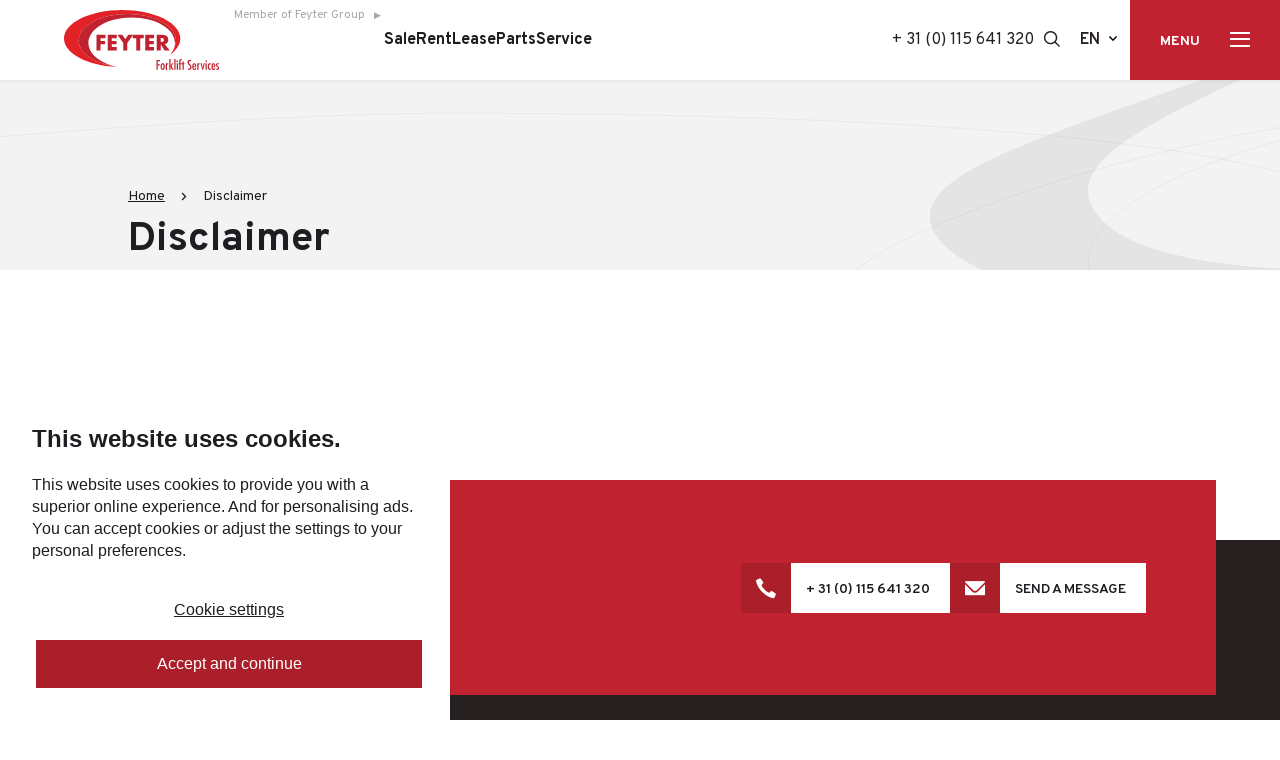

--- FILE ---
content_type: text/html; charset=UTF-8
request_url: https://www.feyter.com/forkliftservices/en/disclaimer/
body_size: 11748
content:
<!doctype html>
<html lang="en-US">
<head>
  <script>(function (w, d, s, l, i) {
      w[l] = w[l] || [];
      w[l].push({
        'gtm.start':
          new Date().getTime(), event: 'gtm.js'
      });
      var f = d.getElementsByTagName(s)[0],
        j = d.createElement(s), dl = l != 'dataLayer' ? '&l=' + l : '';
      j.async = true;
      j.src =
        'https://www.googletagmanager.com/gtm.js?id=' + i + dl;
      f.parentNode.insertBefore(j, f);
    })(window, document, 'script', 'dataLayer', 'GTM-5943XSV');</script>
  
  <meta charset="utf-8">
<script type="text/javascript">
/* <![CDATA[ */
var gform;gform||(document.addEventListener("gform_main_scripts_loaded",function(){gform.scriptsLoaded=!0}),document.addEventListener("gform/theme/scripts_loaded",function(){gform.themeScriptsLoaded=!0}),window.addEventListener("DOMContentLoaded",function(){gform.domLoaded=!0}),gform={domLoaded:!1,scriptsLoaded:!1,themeScriptsLoaded:!1,isFormEditor:()=>"function"==typeof InitializeEditor,callIfLoaded:function(o){return!(!gform.domLoaded||!gform.scriptsLoaded||!gform.themeScriptsLoaded&&!gform.isFormEditor()||(gform.isFormEditor()&&console.warn("The use of gform.initializeOnLoaded() is deprecated in the form editor context and will be removed in Gravity Forms 3.1."),o(),0))},initializeOnLoaded:function(o){gform.callIfLoaded(o)||(document.addEventListener("gform_main_scripts_loaded",()=>{gform.scriptsLoaded=!0,gform.callIfLoaded(o)}),document.addEventListener("gform/theme/scripts_loaded",()=>{gform.themeScriptsLoaded=!0,gform.callIfLoaded(o)}),window.addEventListener("DOMContentLoaded",()=>{gform.domLoaded=!0,gform.callIfLoaded(o)}))},hooks:{action:{},filter:{}},addAction:function(o,r,e,t){gform.addHook("action",o,r,e,t)},addFilter:function(o,r,e,t){gform.addHook("filter",o,r,e,t)},doAction:function(o){gform.doHook("action",o,arguments)},applyFilters:function(o){return gform.doHook("filter",o,arguments)},removeAction:function(o,r){gform.removeHook("action",o,r)},removeFilter:function(o,r,e){gform.removeHook("filter",o,r,e)},addHook:function(o,r,e,t,n){null==gform.hooks[o][r]&&(gform.hooks[o][r]=[]);var d=gform.hooks[o][r];null==n&&(n=r+"_"+d.length),gform.hooks[o][r].push({tag:n,callable:e,priority:t=null==t?10:t})},doHook:function(r,o,e){var t;if(e=Array.prototype.slice.call(e,1),null!=gform.hooks[r][o]&&((o=gform.hooks[r][o]).sort(function(o,r){return o.priority-r.priority}),o.forEach(function(o){"function"!=typeof(t=o.callable)&&(t=window[t]),"action"==r?t.apply(null,e):e[0]=t.apply(null,e)})),"filter"==r)return e[0]},removeHook:function(o,r,t,n){var e;null!=gform.hooks[o][r]&&(e=(e=gform.hooks[o][r]).filter(function(o,r,e){return!!(null!=n&&n!=o.tag||null!=t&&t!=o.priority)}),gform.hooks[o][r]=e)}});
/* ]]> */
</script>

  <meta http-equiv="x-ua-compatible" content="ie=edge">
  <meta name="viewport" content="width=device-width, initial-scale=1, shrink-to-fit=no">
  <meta name="format-detection" content="telephone=no">

  <link rel="apple-touch-icon" sizes="180x180" href="https://www.feyter.com/app/themes/project_theme/dist/images/apple-touch-icon_acffad81.png">
  <link rel="icon" type="image/png" sizes="64x64" href="https://www.feyter.com/app/themes/project_theme/dist/images/favicon_acffad81.png">

  <meta name='robots' content='index, follow, max-image-preview:large, max-snippet:-1, max-video-preview:-1' />
<link rel="alternate" hreflang="nl" href="https://www.feyter.com/forkliftservices/nl/disclaimer/" />
<link rel="alternate" hreflang="en" href="https://www.feyter.com/forkliftservices/en/disclaimer/" />
<link rel="alternate" hreflang="x-default" href="https://www.feyter.com/forkliftservices/en/disclaimer/" />

	<!-- This site is optimized with the Yoast SEO plugin v26.7 - https://yoast.com/wordpress/plugins/seo/ -->
	<title>Disclaimer - Feyter Forklift Services</title>
	<link rel="canonical" href="https://www.feyter.com/forkliftservices/en/disclaimer/" />
	<meta property="og:locale" content="en_US" />
	<meta property="og:type" content="article" />
	<meta property="og:title" content="Disclaimer - Feyter Forklift Services" />
	<meta property="og:url" content="https://www.feyter.com/forkliftservices/en/disclaimer/" />
	<meta property="og:site_name" content="Feyter Forklift Services" />
	<meta property="og:image" content="https://www.feyter.com/app/uploads/sites/3/2022/04/Katoen-Natie.jpg" />
	<meta property="og:image:width" content="1340" />
	<meta property="og:image:height" content="650" />
	<meta property="og:image:type" content="image/jpeg" />
	<meta name="twitter:card" content="summary_large_image" />
	<script type="application/ld+json" class="yoast-schema-graph">{"@context":"https://schema.org","@graph":[{"@type":"WebPage","@id":"https://www.feyter.com/forkliftservices/en/disclaimer/","url":"https://www.feyter.com/forkliftservices/en/disclaimer/","name":"Disclaimer - Feyter Forklift Services","isPartOf":{"@id":"https://www.feyter.com/forkliftservices/en/#website"},"datePublished":"2022-02-07T09:42:50+00:00","breadcrumb":{"@id":"https://www.feyter.com/forkliftservices/en/disclaimer/#breadcrumb"},"inLanguage":"en-US","potentialAction":[{"@type":"ReadAction","target":["https://www.feyter.com/forkliftservices/en/disclaimer/"]}]},{"@type":"BreadcrumbList","@id":"https://www.feyter.com/forkliftservices/en/disclaimer/#breadcrumb","itemListElement":[{"@type":"ListItem","position":1,"name":"Home","item":"https://www.feyter.com/forkliftservices/en/"},{"@type":"ListItem","position":2,"name":"Disclaimer"}]},{"@type":"WebSite","@id":"https://www.feyter.com/forkliftservices/en/#website","url":"https://www.feyter.com/forkliftservices/en/","name":"Feyter Forklift Services","description":"","potentialAction":[{"@type":"SearchAction","target":{"@type":"EntryPoint","urlTemplate":"https://www.feyter.com/forkliftservices/en/?s={search_term_string}"},"query-input":{"@type":"PropertyValueSpecification","valueRequired":true,"valueName":"search_term_string"}}],"inLanguage":"en-US"}]}</script>
	<!-- / Yoast SEO plugin. -->


<link rel='dns-prefetch' href='//www.google.com' />
<link rel='dns-prefetch' href='//fonts.googleapis.com' />
<link rel="alternate" title="oEmbed (JSON)" type="application/json+oembed" href="https://www.feyter.com/forkliftservices/en/wp-json/oembed/1.0/embed?url=https%3A%2F%2Fwww.feyter.com%2Fforkliftservices%2Fen%2Fdisclaimer%2F" />
<link rel="alternate" title="oEmbed (XML)" type="text/xml+oembed" href="https://www.feyter.com/forkliftservices/en/wp-json/oembed/1.0/embed?url=https%3A%2F%2Fwww.feyter.com%2Fforkliftservices%2Fen%2Fdisclaimer%2F&#038;format=xml" />
<style id='wp-img-auto-sizes-contain-inline-css' type='text/css'>
img:is([sizes=auto i],[sizes^="auto," i]){contain-intrinsic-size:3000px 1500px}
/*# sourceURL=wp-img-auto-sizes-contain-inline-css */
</style>
<style id='wp-emoji-styles-inline-css' type='text/css'>

	img.wp-smiley, img.emoji {
		display: inline !important;
		border: none !important;
		box-shadow: none !important;
		height: 1em !important;
		width: 1em !important;
		margin: 0 0.07em !important;
		vertical-align: -0.1em !important;
		background: none !important;
		padding: 0 !important;
	}
/*# sourceURL=wp-emoji-styles-inline-css */
</style>
<link rel='stylesheet' id='wp-block-library-css' href='https://www.feyter.com/forkliftservices/wp-includes/css/dist/block-library/style.min.css?ver=6.9' type='text/css' media='all' />
<link rel='stylesheet' id='wpmf-gallery-popup-style-css' href='https://www.feyter.com/app/plugins/wp-media-folder/assets/css/display-gallery/magnific-popup.css?ver=0.9.9' type='text/css' media='all' />
<link rel='stylesheet' id='wpmf-gallery-style-css' href='https://www.feyter.com/app/plugins/wp-media-folder/assets/css/display-gallery/style-display-gallery.css?ver=6.1.9' type='text/css' media='all' />
<link rel='stylesheet' id='wpmf-slick-style-css' href='https://www.feyter.com/app/plugins/wp-media-folder/assets/js/slick/slick.css?ver=6.1.9' type='text/css' media='all' />
<link rel='stylesheet' id='wpmf-slick-theme-style-css' href='https://www.feyter.com/app/plugins/wp-media-folder/assets/js/slick/slick-theme.css?ver=6.1.9' type='text/css' media='all' />
<link rel='stylesheet' id='local-fonts-css' href='https://www.feyter.com/app/themes/project_theme/dist/styles/local-fonts_dae13ed8a86dfef47954.css' type='text/css' media='all' />
<link rel='stylesheet' id='google-fonts-css' href='https://fonts.googleapis.com/css2?family=Overpass:wght@100..900&#038;display=swap' type='text/css' media='all' />
<link rel='stylesheet' id='sage/main.css-css' href='https://www.feyter.com/app/themes/project_theme/dist/styles/main_dae13ed8a86dfef47954.css' type='text/css' media='all' />
<script type="text/javascript" src="https://www.feyter.com/forkliftservices/wp-includes/js/jquery/jquery.min.js?ver=3.7.1" id="jquery-core-js"></script>
<script type="text/javascript" src="https://www.feyter.com/forkliftservices/wp-includes/js/jquery/jquery-migrate.min.js?ver=3.4.1" id="jquery-migrate-js"></script>
<link rel="https://api.w.org/" href="https://www.feyter.com/forkliftservices/en/wp-json/" /><link rel="alternate" title="JSON" type="application/json" href="https://www.feyter.com/forkliftservices/en/wp-json/wp/v2/pages/366" /><link rel="EditURI" type="application/rsd+xml" title="RSD" href="https://www.feyter.com/forkliftservices/xmlrpc.php?rsd" />
<meta name="generator" content="WordPress 6.9" />
<link rel='shortlink' href='https://www.feyter.com/forkliftservices/en/?p=366' />
<meta name="generator" content="WPML ver:4.8.6 stt:37,1;" />
<style type="text/css">.recentcomments a{display:inline !important;padding:0 !important;margin:0 !important;}</style>
</head>
<body class="wp-singular page-template-default page page-id-366 wp-theme-project_themeresources disclaimer app-data index-data singular-data page-data page-366-data page-disclaimer-data">
<!-- Google Tag Manager (noscript) -->
  <noscript>
    <iframe src="https://www.googletagmanager.com/ns.html?id=GTM-5943XSV"
            height="0" width="0" style="display:none;visibility:hidden"></iframe>
  </noscript>
  <!-- End Google Tag Manager (noscript) -->
<nav class="skip-to" aria-label="Direct-naar link">
  <a class="skip-to__link btn" href="#main">Ga direct naar inhoud</a>
</nav>

  <header id="header" class="header grid" aria-label="Navigatieheader">

  <div class="header__logo">
    <a class="brand" href="https://www.feyter.com/forkliftservices/en/">
  <img src="https://www.feyter.com/app/themes/project_theme/dist/images/logos/forkliftservices_90f8af84.svg" alt="Feyter Forklift Services"/>
</a>
          <a href="https://www.feyter.com/en/" class="header__group-payoff">Member of Feyter Group</a>
      </div>

  <div class="header__tools">

          <div class="header__slot">
        <nav class="nav-primary-group" aria-label="Hoofdnavigatie"><ul id="menu-primary-navigation-english" class="nav"><li id="menu-item-6898" class="menu-item menu-item-type-post_type menu-item-object-page menu-item-6898"><a href="https://www.feyter.com/forkliftservices/en/maintenance-parts/rent-buy-or-lease/sale/"><span>Sale</span></a></li>
<li id="menu-item-6899" class="menu-item menu-item-type-post_type menu-item-object-page menu-item-6899"><a href="https://www.feyter.com/forkliftservices/en/maintenance-parts/rent-buy-or-lease/rent/"><span>Rent</span></a></li>
<li id="menu-item-6995" class="menu-item menu-item-type-post_type menu-item-object-page menu-item-6995"><a href="https://www.feyter.com/forkliftservices/en/maintenance-parts/rent-buy-or-lease/financial-lease-and-operational-lease/"><span>Lease</span></a></li>
<li id="menu-item-6994" class="menu-item menu-item-type-post_type menu-item-object-page menu-item-6994"><a href="https://www.feyter.com/forkliftservices/en/maintenance-parts/spare-parts/"><span>Parts</span></a></li>
<li id="menu-item-6900" class="menu-item menu-item-type-post_type menu-item-object-page menu-item-6900"><a href="https://www.feyter.com/forkliftservices/en/maintenance-parts/"><span>Service</span></a></li>
</ul></nav>
      </div>
    
          <a href="tel:+ 31 (0) 115 641 320" class="header__tools-phone">+ 31 (0) 115 641 320</a>
    
    <button class="js-search-dropdown-toggle icon-search header__tools-search" aria-label="Toon zoekvenster"></button>

    <nav class="lang-switch">
                        <a class="lang-switch__lang lang-switch__lang--active" href="https://www.feyter.com/forkliftservices/en/disclaimer/">en</a>
                                  <div class="lang-switch__foldout">
                                                <a class="lang-switch__lang" href="https://www.feyter.com/forkliftservices/nl/disclaimer/">nl</a>
                        </div>
    </nav>

    <button class="js-nav-dropdown-toggle header__tools-btn btn btn--em icon-hamburger"
        aria-label="Toon hoofdnavigatie">Menu</button>
  </div>
</header>

<div class="header-dropdown js-nav-dropdown">
  <div class="header-dropdown__content">
    <nav class="nav-dropdown" aria-label="Dropdownnavigatie"><ul id="menu-dropdown-navigation-english" class="nav"><li id="menu-item-6901" class="menu-item menu-item-type-post_type menu-item-object-page menu-item-6901"><a href="https://www.feyter.com/forkliftservices/en/maintenance-parts/rent-buy-or-lease/sale/"><span>Sale</span></a></li>
<li id="menu-item-6902" class="menu-item menu-item-type-custom menu-item-object-custom menu-item-6902"><a href="https://feywp.docker/occasions/en/"><span>Occasions</span></a></li>
<li id="menu-item-6903" class="menu-item menu-item-type-post_type menu-item-object-page menu-item-has-children menu-item-6903"><a href="https://www.feyter.com/forkliftservices/en/maintenance-parts/"><span>Service</span></a>
<ul class="sub-menu">
	<li id="menu-item-6904" class="menu-item menu-item-type-post_type menu-item-object-page menu-item-6904"><a href="https://www.feyter.com/forkliftservices/en/maintenance-parts/rent-buy-or-lease/"><span>Rent, buy or lease</span></a></li>
	<li id="menu-item-6905" class="menu-item menu-item-type-post_type menu-item-object-page menu-item-6905"><a href="https://www.feyter.com/forkliftservices/en/maintenance-parts/maintenance-and-repairs/"><span>Maintenance and Repairs</span></a></li>
	<li id="menu-item-6906" class="menu-item menu-item-type-post_type menu-item-object-page menu-item-6906"><a href="https://www.feyter.com/forkliftservices/en/maintenance-parts/inspections/"><span>Inspections</span></a></li>
	<li id="menu-item-6907" class="menu-item menu-item-type-post_type menu-item-object-page menu-item-6907"><a href="https://www.feyter.com/forkliftservices/en/maintenance-parts/spare-parts/"><span>Spare-Parts</span></a></li>
</ul>
</li>
<li id="menu-item-6908" class="menu-item menu-item-type-post_type menu-item-object-page menu-item-has-children menu-item-6908"><a href="https://www.feyter.com/forkliftservices/en/sectors/"><span>Sectors</span></a>
<ul class="sub-menu">
	<li id="menu-item-6909" class="menu-item menu-item-type-post_type menu-item-object-sector menu-item-6909"><a href="https://www.feyter.com/forkliftservices/en/sector/steel-and-concrete-industry/"><span>Industry</span></a></li>
	<li id="menu-item-6910" class="menu-item menu-item-type-post_type menu-item-object-sector menu-item-6910"><a href="https://www.feyter.com/forkliftservices/en/sector/ports/"><span>Ports</span></a></li>
	<li id="menu-item-6911" class="menu-item menu-item-type-post_type menu-item-object-sector menu-item-6911"><a href="https://www.feyter.com/forkliftservices/en/sector/construction/"><span>Construction</span></a></li>
	<li id="menu-item-6912" class="menu-item menu-item-type-post_type menu-item-object-sector menu-item-6912"><a href="https://www.feyter.com/forkliftservices/en/sector/forklifts-in-logistics-and-distribution/"><span>Logistics and Distribution</span></a></li>
</ul>
</li>
<li id="menu-item-6913" class="menu-item menu-item-type-post_type menu-item-object-page menu-item-6913"><a href="https://www.feyter.com/forkliftservices/en/about-feyter-forklift-services/"><span>About Forklift Services</span></a></li>
</ul></nav>
    <nav class="nav-topbar" aria-label="Top navigatie"><ul id="menu-secondary-navigation-english" class="nav"><li id="menu-item-654" class="menu-item menu-item-type-post_type menu-item-object-page menu-item-654"><a href="https://www.feyter.com/forkliftservices/en/knowledge-base/">Knowledge base</a></li>
<li id="menu-item-1195" class="menu-item menu-item-type-custom menu-item-object-custom menu-item-1195"><a href="https://www.heftruck.shop/">Webshop</a></li>
<li id="menu-item-655" class="menu-item menu-item-type-post_type menu-item-object-page menu-item-655"><a href="https://www.feyter.com/forkliftservices/en/contact/">Contact</a></li>
</ul></nav>
  </div>
</div>

  <div class="header-dropdown js-search-dropdown">
  <div class="header-dropdown__content">
    <div class="layout-container">
      <div class="header-dropdown__search-widget">
        <div class="widget-search  widget-search--in-overlay ">
  <form role="search" method="get" action="https://www.feyter.com/forkliftservices/en/" class="widget-search__form"
        aria-label="Zoekformulier">
    <label for="widgetsearchfield_in-overlay" class="widget-search__label">
      Waar ben je naar op zoek?
    </label>
    <div class="widget-search__input-group">
      <input id="widgetsearchfield_in-overlay" type="search" name="s" class="widget-search__input"
             value="" autocomplete="off" required/>

      <button class="widget-search__btn btn  icon-search"
              aria-label="Zoek"></button>
    </div>
  </form>
</div>


      </div>
    </div>
  </div>
</div>

        <section class="page-header-float  page-header-float-- "
         aria-label="Paginaheader">

  <div class="page-header-float__main grid">

    <div class="page-header-float__titlebox">
              <div class="breadcrumbs" typeof="BreadcrumbList" vocab="https://schema.org/">
            <span property="itemListElement" typeof="ListItem"><a property="item" typeof="WebPage" href="https://www.feyter.com/forkliftservices/en/" class="home"><span property="name">Home</span></a><meta property="position" content="1"></span><span class="post post-page current-item">Disclaimer</span>
        </div>
      
      <h1 class="h1--small page-header-float__title">
        Disclaimer
      </h1>

    </div>

    
  </div>

  
  
</section>
  
<main id="main" class="main ">
  <section>
               <div class="page-content">
    </div>
            </section>
</main>

  <footer id="footer" class="footer grid">

  <div class="footer-cta grid__col">

  <div class="footer-cta__text">
          <h2 class="footer-cta__title">Want to learn more?</h2>
              <p>Contact us for information or advice!</p>
      </div>

      <div class="footer-cta__btns">
              <a href="tel:+ 31 (0) 115 641 320" class="btn btn--iconbox icon-phone">+ 31 (0) 115 641 320</a>
                    <a href="mailto:info@feyter.com" class="btn btn--iconbox icon-mail">Send a message</a>
          </div>
  
</div>









  <div class="footer-inner grid__col">

  <div class="footer-inner__col">
    <div class="newsletter-subscribe">
    <h3>Always up to date!</h3>
    <p>Sign up for our newsletter</p>
    <div class="form-wrapper">
    
                <div class='gf_browser_chrome gform_wrapper gravity-theme gform-theme--no-framework gform--stacked_wrapper' data-form-theme='gravity-theme' data-form-index='0' id='gform_wrapper_7' ><div id='gf_7' class='gform_anchor' tabindex='-1'></div>
                        <div class='gform_heading'>
                            <p class='gform_description'></p>
                        </div><form method='post' enctype='multipart/form-data' target='gform_ajax_frame_7' id='gform_7' class='gform--stacked' action='/forkliftservices/en/disclaimer/#gf_7' data-formid='7' novalidate><div class='gf_invisible ginput_recaptchav3' data-sitekey='6LdDS-YeAAAAAFFu331zrkialRISjdWZqOlq18WG' data-tabindex='0'><input id="input_cd9dd5320020fefeee61b975273695e9" class="gfield_recaptcha_response" type="hidden" name="input_cd9dd5320020fefeee61b975273695e9" value=""/></div>
                        <div class='gform-body gform_body'><div id='gform_fields_7' class='gform_fields top_label form_sublabel_below description_below validation_below'><div id="field_7_1" class="gfield gfield--type-email field_sublabel_below gfield--no-description field_description_below field_validation_below gfield_visibility_visible"  ><label class='gfield_label gform-field-label' for='input_7_1'>Email</label><div class='ginput_container ginput_container_email'>
                            <input name='input_1' id='input_7_1' type='email' value='' class='large'     aria-invalid="false"  />
                        </div></div></div></div>
        <div class='gform-footer gform_footer top_label'> <button class='btn btn--em' id='gform_submit_button_7'><span>Submit</span></button> <input type='hidden' name='gform_ajax' value='form_id=7&amp;title=&amp;description=1&amp;tabindex=1&amp;theme=gravity-theme&amp;hash=992042ad918b5a8002a8280de0a8f547' />
            <input type='hidden' class='gform_hidden' name='gform_submission_method' data-js='gform_submission_method_7' value='iframe' />
            <input type='hidden' class='gform_hidden' name='gform_theme' data-js='gform_theme_7' id='gform_theme_7' value='gravity-theme' />
            <input type='hidden' class='gform_hidden' name='gform_style_settings' data-js='gform_style_settings_7' id='gform_style_settings_7' value='' />
            <input type='hidden' class='gform_hidden' name='is_submit_7' value='1' />
            <input type='hidden' class='gform_hidden' name='gform_submit' value='7' />
            
            <input type='hidden' class='gform_hidden' name='gform_currency' data-currency='EUR' value='BM8VC2+pXDaaKxh/FzVodeTUZU1K1qWx5Bz4BbVAUQoW8ZsQYScZe5B3QVLc7O8QkVwMv5uQhz3RjcVR8B4D+Pwbhbz0ngUaLYtlL7TvoGahRfo=' />
            <input type='hidden' class='gform_hidden' name='gform_unique_id' value='' />
            <input type='hidden' class='gform_hidden' name='state_7' value='WyJbXSIsIjIzYzI5YjZhMTBlYTBmNmE3NTEyM2RkYzQ1MTAxYmM4Il0=' />
            <input type='hidden' autocomplete='off' class='gform_hidden' name='gform_target_page_number_7' id='gform_target_page_number_7' value='0' />
            <input type='hidden' autocomplete='off' class='gform_hidden' name='gform_source_page_number_7' id='gform_source_page_number_7' value='1' />
            <input type='hidden' name='gform_field_values' value='' />
            
        </div>
                        </form>
                        </div>
		                <iframe style='display:none;width:0px;height:0px;' src='about:blank' name='gform_ajax_frame_7' id='gform_ajax_frame_7' title='This iframe contains the logic required to handle Ajax powered Gravity Forms.'></iframe>
		                <script type="text/javascript">
/* <![CDATA[ */
 gform.initializeOnLoaded( function() {gformInitSpinner( 7, '[data-uri]', true );jQuery('#gform_ajax_frame_7').on('load',function(){var contents = jQuery(this).contents().find('*').html();var is_postback = contents.indexOf('GF_AJAX_POSTBACK') >= 0;if(!is_postback){return;}var form_content = jQuery(this).contents().find('#gform_wrapper_7');var is_confirmation = jQuery(this).contents().find('#gform_confirmation_wrapper_7').length > 0;var is_redirect = contents.indexOf('gformRedirect(){') >= 0;var is_form = form_content.length > 0 && ! is_redirect && ! is_confirmation;var mt = parseInt(jQuery('html').css('margin-top'), 10) + parseInt(jQuery('body').css('margin-top'), 10) + 100;if(is_form){jQuery('#gform_wrapper_7').html(form_content.html());if(form_content.hasClass('gform_validation_error')){jQuery('#gform_wrapper_7').addClass('gform_validation_error');} else {jQuery('#gform_wrapper_7').removeClass('gform_validation_error');}setTimeout( function() { /* delay the scroll by 50 milliseconds to fix a bug in chrome */ jQuery(document).scrollTop(jQuery('#gform_wrapper_7').offset().top - mt); }, 50 );if(window['gformInitDatepicker']) {gformInitDatepicker();}if(window['gformInitPriceFields']) {gformInitPriceFields();}var current_page = jQuery('#gform_source_page_number_7').val();gformInitSpinner( 7, '[data-uri]', true );jQuery(document).trigger('gform_page_loaded', [7, current_page]);window['gf_submitting_7'] = false;}else if(!is_redirect){var confirmation_content = jQuery(this).contents().find('.GF_AJAX_POSTBACK').html();if(!confirmation_content){confirmation_content = contents;}jQuery('#gform_wrapper_7').replaceWith(confirmation_content);jQuery(document).scrollTop(jQuery('#gf_7').offset().top - mt);jQuery(document).trigger('gform_confirmation_loaded', [7]);window['gf_submitting_7'] = false;wp.a11y.speak(jQuery('#gform_confirmation_message_7').text());}else{jQuery('#gform_7').append(contents);if(window['gformRedirect']) {gformRedirect();}}jQuery(document).trigger("gform_pre_post_render", [{ formId: "7", currentPage: "current_page", abort: function() { this.preventDefault(); } }]);        if (event && event.defaultPrevented) {                return;        }        const gformWrapperDiv = document.getElementById( "gform_wrapper_7" );        if ( gformWrapperDiv ) {            const visibilitySpan = document.createElement( "span" );            visibilitySpan.id = "gform_visibility_test_7";            gformWrapperDiv.insertAdjacentElement( "afterend", visibilitySpan );        }        const visibilityTestDiv = document.getElementById( "gform_visibility_test_7" );        let postRenderFired = false;        function triggerPostRender() {            if ( postRenderFired ) {                return;            }            postRenderFired = true;            gform.core.triggerPostRenderEvents( 7, current_page );            if ( visibilityTestDiv ) {                visibilityTestDiv.parentNode.removeChild( visibilityTestDiv );            }        }        function debounce( func, wait, immediate ) {            var timeout;            return function() {                var context = this, args = arguments;                var later = function() {                    timeout = null;                    if ( !immediate ) func.apply( context, args );                };                var callNow = immediate && !timeout;                clearTimeout( timeout );                timeout = setTimeout( later, wait );                if ( callNow ) func.apply( context, args );            };        }        const debouncedTriggerPostRender = debounce( function() {            triggerPostRender();        }, 200 );        if ( visibilityTestDiv && visibilityTestDiv.offsetParent === null ) {            const observer = new MutationObserver( ( mutations ) => {                mutations.forEach( ( mutation ) => {                    if ( mutation.type === 'attributes' && visibilityTestDiv.offsetParent !== null ) {                        debouncedTriggerPostRender();                        observer.disconnect();                    }                });            });            observer.observe( document.body, {                attributes: true,                childList: false,                subtree: true,                attributeFilter: [ 'style', 'class' ],            });        } else {            triggerPostRender();        }    } );} ); 
/* ]]> */
</script>
<div class="gform_recaptcha_notice">This site is protected by reCAPTCHA and the Google <a href="https://policies.google.com/privacy" target="_blank">Privacy Policy</a> and <a href="https://policies.google.com/terms" target="_blank">Terms of Service</a> apply.</div>  </div>
  </div>
    <div class="footer-inner__social">
      <ul class="social-items">
                  <li class="social-item">
          <a href="https://www.linkedin.com/company/feyter-forklift-services/"
             aria-label="Naar linkedin"
             class="btn btn--social icon-linkedin"
             target="_blank"></a></li>
                        <li class="social-item">
          <a href="https://www.facebook.com/feyterforkliftservices/"
             aria-label="Naar facebook"
             class="btn btn--social icon-facebook"
             target="_blank"></a></li>
                                  <li class="social-item">
          <a href="https://www.instagram.com/feyterforkliftservices/"
             aria-label="Naar instagram"
             class="btn btn--social icon-instagram"
             target="_blank"></a></li>
                        <li class="social-item">
          <a href="https://www.youtube.com/user/Feytergroup"
             aria-label="Naar youtube"
             class="btn btn--social icon-youtube"
             target="_blank"></a></li>
            </ul>
    </div>
  </div>
  <div class="footer-inner__col">
    <p class="footer-inner__title">Feyter Forklift Services</p>
          <nav class="nav-footer-container" aria-label="Primary navigation"><ul id="menu-primary-navigation-english-1" class="nav-footer"><li class="menu-item menu-item-type-post_type menu-item-object-page menu-item-6898"><a href="https://www.feyter.com/forkliftservices/en/maintenance-parts/rent-buy-or-lease/sale/">Sale</a></li>
<li class="menu-item menu-item-type-post_type menu-item-object-page menu-item-6899"><a href="https://www.feyter.com/forkliftservices/en/maintenance-parts/rent-buy-or-lease/rent/">Rent</a></li>
<li class="menu-item menu-item-type-post_type menu-item-object-page menu-item-6995"><a href="https://www.feyter.com/forkliftservices/en/maintenance-parts/rent-buy-or-lease/financial-lease-and-operational-lease/">Lease</a></li>
<li class="menu-item menu-item-type-post_type menu-item-object-page menu-item-6994"><a href="https://www.feyter.com/forkliftservices/en/maintenance-parts/spare-parts/">Parts</a></li>
<li class="menu-item menu-item-type-post_type menu-item-object-page menu-item-6900"><a href="https://www.feyter.com/forkliftservices/en/maintenance-parts/">Service</a></li>
</ul></nav>
      </div>
      <div class="footer-inner__col">
      <p class="footer-inner__title">More</p>
      <nav class="nav-footer-container" aria-label="Footer navigatie"><ul id="menu-footer-navigation-english" class="nav-footer"><li id="menu-item-343" class="menu-item menu-item-type-post_type menu-item-object-page menu-item-343"><a href="https://www.feyter.com/forkliftservices/en/about-feyter-forklift-services/">About Forklift Services</a></li>
</ul></nav>
    </div>
    <div class="footer-inner__col">
    <p class="footer-inner__title">Address &amp; contact</p>
    <div class="widget-company">
          <p class="widget-company__row widget-company__row--name">Feyter Forklift Services</p>
              <p class="widget-company__row widget-company__row--address">Mr F.J. Haarmanweg 17</p>
              <p class="widget-company__row widget-company__row--zipcity">
                  <span class="widget-company__zipcode">4538 AM</span>
                          <span class="widget-company__city">Terneuzen</span>
              </p>
                  <a href="https://www.feyter.com/forkliftservices/en/contact/" class="icon-arrow-right">
        <span>All locations</span>
      </a>
        <p>&nbsp;</p>
          <p class="widget-company__row widget-company__row--phone">
        <a href="tel:+ 31 (0) 115 641 320"
           class="widget-company__link">+ 31 (0) 115 641 320</a>
      </p>
              <p class="widget-company__row--mail">
        <a href="mailto:info@feyter.com"
           class="widget-company__link">info@feyter.com</a>
      </p>
      </div>
  </div>

</div>

  <div class="footer-legal grid__col">
  
  <nav class="nav-legal" aria-label="Juridische navigatie">
          <div class="menu-legal-navigation-english-container"><ul id="menu-legal-navigation-english" class="nav"><li class="">&copy;2026 Feyter Forklift Services</li><li class="main-site margin"><a href="https://www.feyter.com/en/">Naar Feyter Group</a></li><li id="menu-item-6372" class="menu-item menu-item-type-custom menu-item-object-custom menu-item-6372"><a href="https://www.feyter.com/en/disclaimer/">Disclaimer</a></li>
<li id="menu-item-6373" class="menu-item menu-item-type-custom menu-item-object-custom menu-item-6373"><a href="https://www.feyter.com/en/privacy-en-cookieverklaring/">Privacy &amp; cookie statement</a></li>
<li>Website door <a href="https://www.nedbase.nl">Nedbase</a><li></ul></div>      </nav>
</div>

</footer>

<script type="speculationrules">
{"prefetch":[{"source":"document","where":{"and":[{"href_matches":"/forkliftservices/en/*"},{"not":{"href_matches":["/forkliftservices/wp-*.php","/forkliftservices/wp-admin/*","/app/uploads/sites/3/*","/app/*","/app/plugins/*","/app/themes/project_theme/resources/*","/forkliftservices/en/*\\?(.+)"]}},{"not":{"selector_matches":"a[rel~=\"nofollow\"]"}},{"not":{"selector_matches":".no-prefetch, .no-prefetch a"}}]},"eagerness":"conservative"}]}
</script>
<script type="text/javascript">
/* <![CDATA[ */
	var relevanssi_rt_regex = /(&|\?)_(rt|rt_nonce)=(\w+)/g
	var newUrl = window.location.search.replace(relevanssi_rt_regex, '')
	if (newUrl.substr(0, 1) == '&') {
		newUrl = '?' + newUrl.substr(1)
	}
	history.replaceState(null, null, window.location.pathname + newUrl + window.location.hash)
/* ]]> */
</script>
<script type="text/javascript" src="https://www.feyter.com/forkliftservices/wp-includes/js/imagesloaded.min.js?ver=5.0.0" id="imagesloaded-js"></script>
<script type="text/javascript" src="https://www.feyter.com/forkliftservices/wp-includes/js/masonry.min.js?ver=4.2.2" id="masonry-js"></script>
<script type="text/javascript" src="https://www.feyter.com/forkliftservices/wp-includes/js/jquery/jquery.masonry.min.js?ver=3.1.2b" id="jquery-masonry-js"></script>
<script type="text/javascript" id="gforms_recaptcha_recaptcha-js-extra">
/* <![CDATA[ */
var gforms_recaptcha_recaptcha_strings = {"nonce":"af8e4ad075","disconnect":"Disconnecting","change_connection_type":"Resetting","spinner":"https://www.feyter.com/app/plugins/gravityforms/images/spinner.svg","connection_type":"classic","disable_badge":"1","change_connection_type_title":"Change Connection Type","change_connection_type_message":"Changing the connection type will delete your current settings.  Do you want to proceed?","disconnect_title":"Disconnect","disconnect_message":"Disconnecting from reCAPTCHA will delete your current settings.  Do you want to proceed?","site_key":"6LdDS-YeAAAAAFFu331zrkialRISjdWZqOlq18WG"};
//# sourceURL=gforms_recaptcha_recaptcha-js-extra
/* ]]> */
</script>
<script type="text/javascript" src="https://www.google.com/recaptcha/api.js?render=6LdDS-YeAAAAAFFu331zrkialRISjdWZqOlq18WG&amp;ver=2.1.0" id="gforms_recaptcha_recaptcha-js" defer="defer" data-wp-strategy="defer"></script>
<script type="text/javascript" src="https://www.feyter.com/app/plugins/gravityformsrecaptcha/js/frontend.min.js?ver=2.1.0" id="gforms_recaptcha_frontend-js" defer="defer" data-wp-strategy="defer"></script>
<script type="text/javascript" id="sage/main.js-js-extra">
/* <![CDATA[ */
var l10n = {"swiper":{"prevSlideMessage":"Vorige dia","nextSlideMessage":"Volgende dia","firstSlideMessage":"Dit is de eerste dia","lastSlideMessage":"Dit is de laatste dia","paginationBulletMessage":"Ga naar dia {{index}}"},"fancybox":{"CLOSE":"Sluit","NEXT":"Volgende","PREV":"Vorige","MODAL":"Je kunt dit venster sluiten met de ESC-toets","ERROR":"Er is iets misgegaan, probeer het later opnieuw","IMAGE_ERROR":"Afbeelding niet gevonden","ELEMENT_NOT_FOUND":"HTML Element niet gevonden","AJAX_NOT_FOUND":"Fout bij laden: niet gevonden","AJAX_FORBIDDEN":"Fout bij laden: geen toegang","IFRAME_ERROR":"Fout bij laden van pagina"}};
//# sourceURL=sage%2Fmain.js-js-extra
/* ]]> */
</script>
<script type="text/javascript" src="https://www.feyter.com/app/themes/project_theme/dist/scripts/main_dae13ed8.js" id="sage/main.js-js"></script>
<script type="text/javascript" src="https://www.feyter.com/forkliftservices/wp-includes/js/dist/dom-ready.min.js?ver=f77871ff7694fffea381" id="wp-dom-ready-js"></script>
<script type="text/javascript" src="https://www.feyter.com/forkliftservices/wp-includes/js/dist/hooks.min.js?ver=dd5603f07f9220ed27f1" id="wp-hooks-js"></script>
<script type="text/javascript" src="https://www.feyter.com/forkliftservices/wp-includes/js/dist/i18n.min.js?ver=c26c3dc7bed366793375" id="wp-i18n-js"></script>
<script type="text/javascript" id="wp-i18n-js-after">
/* <![CDATA[ */
wp.i18n.setLocaleData( { 'text direction\u0004ltr': [ 'ltr' ] } );
//# sourceURL=wp-i18n-js-after
/* ]]> */
</script>
<script type="text/javascript" src="https://www.feyter.com/forkliftservices/wp-includes/js/dist/a11y.min.js?ver=cb460b4676c94bd228ed" id="wp-a11y-js"></script>
<script type="text/javascript" defer='defer' src="https://www.feyter.com/app/plugins/gravityforms/js/jquery.json.min.js?ver=2.9.26" id="gform_json-js"></script>
<script type="text/javascript" id="gform_gravityforms-js-extra">
/* <![CDATA[ */
var gform_i18n = {"datepicker":{"days":{"monday":"Mo","tuesday":"Tu","wednesday":"We","thursday":"Th","friday":"Fr","saturday":"Sa","sunday":"Su"},"months":{"january":"January","february":"February","march":"March","april":"April","may":"May","june":"June","july":"July","august":"August","september":"September","october":"October","november":"November","december":"December"},"firstDay":1,"iconText":"Select date"}};
var gf_legacy_multi = [];
var gform_gravityforms = {"strings":{"invalid_file_extension":"This type of file is not allowed. Must be one of the following:","delete_file":"Delete this file","in_progress":"in progress","file_exceeds_limit":"File exceeds size limit","illegal_extension":"This type of file is not allowed.","max_reached":"Maximum number of files reached","unknown_error":"There was a problem while saving the file on the server","currently_uploading":"Please wait for the uploading to complete","cancel":"Cancel","cancel_upload":"Cancel this upload","cancelled":"Cancelled","error":"Error","message":"Message"},"vars":{"images_url":"https://www.feyter.com/app/plugins/gravityforms/images"}};
var gf_global = {"gf_currency_config":{"name":"Euro","symbol_left":"","symbol_right":"&#8364;","symbol_padding":" ","thousand_separator":".","decimal_separator":",","decimals":2,"code":"EUR"},"base_url":"https://www.feyter.com/app/plugins/gravityforms","number_formats":[],"spinnerUrl":"https://www.feyter.com/app/plugins/gravityforms/images/spinner.svg","version_hash":"8305d6d297c928e3bd16f610524715da","strings":{"newRowAdded":"New row added.","rowRemoved":"Row removed","formSaved":"The form has been saved.  The content contains the link to return and complete the form."}};
//# sourceURL=gform_gravityforms-js-extra
/* ]]> */
</script>
<script type="text/javascript" defer='defer' src="https://www.feyter.com/app/plugins/gravityforms/js/gravityforms.min.js?ver=2.9.26" id="gform_gravityforms-js"></script>
<script type="text/javascript" defer='defer' src="https://www.feyter.com/app/plugins/gravityforms/assets/js/dist/utils.min.js?ver=48a3755090e76a154853db28fc254681" id="gform_gravityforms_utils-js"></script>
<script type="text/javascript" defer='defer' src="https://www.feyter.com/app/plugins/gravityforms/assets/js/dist/vendor-theme.min.js?ver=4f8b3915c1c1e1a6800825abd64b03cb" id="gform_gravityforms_theme_vendors-js"></script>
<script type="text/javascript" id="gform_gravityforms_theme-js-extra">
/* <![CDATA[ */
var gform_theme_config = {"common":{"form":{"honeypot":{"version_hash":"8305d6d297c928e3bd16f610524715da"},"ajax":{"ajaxurl":"https://www.feyter.com/forkliftservices/wp-admin/admin-ajax.php","ajax_submission_nonce":"4f89139c76","i18n":{"step_announcement":"Step %1$s of %2$s, %3$s","unknown_error":"There was an unknown error processing your request. Please try again."}}}},"hmr_dev":"","public_path":"https://www.feyter.com/app/plugins/gravityforms/assets/js/dist/","config_nonce":"08879a8adf"};
//# sourceURL=gform_gravityforms_theme-js-extra
/* ]]> */
</script>
<script type="text/javascript" defer='defer' src="https://www.feyter.com/app/plugins/gravityforms/assets/js/dist/scripts-theme.min.js?ver=0183eae4c8a5f424290fa0c1616e522c" id="gform_gravityforms_theme-js"></script>
<script id="wp-emoji-settings" type="application/json">
{"baseUrl":"https://s.w.org/images/core/emoji/17.0.2/72x72/","ext":".png","svgUrl":"https://s.w.org/images/core/emoji/17.0.2/svg/","svgExt":".svg","source":{"concatemoji":"https://www.feyter.com/forkliftservices/wp-includes/js/wp-emoji-release.min.js?ver=6.9"}}
</script>
<script type="module">
/* <![CDATA[ */
/*! This file is auto-generated */
const a=JSON.parse(document.getElementById("wp-emoji-settings").textContent),o=(window._wpemojiSettings=a,"wpEmojiSettingsSupports"),s=["flag","emoji"];function i(e){try{var t={supportTests:e,timestamp:(new Date).valueOf()};sessionStorage.setItem(o,JSON.stringify(t))}catch(e){}}function c(e,t,n){e.clearRect(0,0,e.canvas.width,e.canvas.height),e.fillText(t,0,0);t=new Uint32Array(e.getImageData(0,0,e.canvas.width,e.canvas.height).data);e.clearRect(0,0,e.canvas.width,e.canvas.height),e.fillText(n,0,0);const a=new Uint32Array(e.getImageData(0,0,e.canvas.width,e.canvas.height).data);return t.every((e,t)=>e===a[t])}function p(e,t){e.clearRect(0,0,e.canvas.width,e.canvas.height),e.fillText(t,0,0);var n=e.getImageData(16,16,1,1);for(let e=0;e<n.data.length;e++)if(0!==n.data[e])return!1;return!0}function u(e,t,n,a){switch(t){case"flag":return n(e,"\ud83c\udff3\ufe0f\u200d\u26a7\ufe0f","\ud83c\udff3\ufe0f\u200b\u26a7\ufe0f")?!1:!n(e,"\ud83c\udde8\ud83c\uddf6","\ud83c\udde8\u200b\ud83c\uddf6")&&!n(e,"\ud83c\udff4\udb40\udc67\udb40\udc62\udb40\udc65\udb40\udc6e\udb40\udc67\udb40\udc7f","\ud83c\udff4\u200b\udb40\udc67\u200b\udb40\udc62\u200b\udb40\udc65\u200b\udb40\udc6e\u200b\udb40\udc67\u200b\udb40\udc7f");case"emoji":return!a(e,"\ud83e\u1fac8")}return!1}function f(e,t,n,a){let r;const o=(r="undefined"!=typeof WorkerGlobalScope&&self instanceof WorkerGlobalScope?new OffscreenCanvas(300,150):document.createElement("canvas")).getContext("2d",{willReadFrequently:!0}),s=(o.textBaseline="top",o.font="600 32px Arial",{});return e.forEach(e=>{s[e]=t(o,e,n,a)}),s}function r(e){var t=document.createElement("script");t.src=e,t.defer=!0,document.head.appendChild(t)}a.supports={everything:!0,everythingExceptFlag:!0},new Promise(t=>{let n=function(){try{var e=JSON.parse(sessionStorage.getItem(o));if("object"==typeof e&&"number"==typeof e.timestamp&&(new Date).valueOf()<e.timestamp+604800&&"object"==typeof e.supportTests)return e.supportTests}catch(e){}return null}();if(!n){if("undefined"!=typeof Worker&&"undefined"!=typeof OffscreenCanvas&&"undefined"!=typeof URL&&URL.createObjectURL&&"undefined"!=typeof Blob)try{var e="postMessage("+f.toString()+"("+[JSON.stringify(s),u.toString(),c.toString(),p.toString()].join(",")+"));",a=new Blob([e],{type:"text/javascript"});const r=new Worker(URL.createObjectURL(a),{name:"wpTestEmojiSupports"});return void(r.onmessage=e=>{i(n=e.data),r.terminate(),t(n)})}catch(e){}i(n=f(s,u,c,p))}t(n)}).then(e=>{for(const n in e)a.supports[n]=e[n],a.supports.everything=a.supports.everything&&a.supports[n],"flag"!==n&&(a.supports.everythingExceptFlag=a.supports.everythingExceptFlag&&a.supports[n]);var t;a.supports.everythingExceptFlag=a.supports.everythingExceptFlag&&!a.supports.flag,a.supports.everything||((t=a.source||{}).concatemoji?r(t.concatemoji):t.wpemoji&&t.twemoji&&(r(t.twemoji),r(t.wpemoji)))});
//# sourceURL=https://www.feyter.com/forkliftservices/wp-includes/js/wp-emoji-loader.min.js
/* ]]> */
</script>
<script type="text/javascript">
/* <![CDATA[ */
 gform.initializeOnLoaded( function() { jQuery(document).on('gform_post_render', function(event, formId, currentPage){if(formId == 7) {} } );jQuery(document).on('gform_post_conditional_logic', function(event, formId, fields, isInit){} ) } ); 
/* ]]> */
</script>
<script type="text/javascript">
/* <![CDATA[ */
 gform.initializeOnLoaded( function() {jQuery(document).trigger("gform_pre_post_render", [{ formId: "7", currentPage: "1", abort: function() { this.preventDefault(); } }]);        if (event && event.defaultPrevented) {                return;        }        const gformWrapperDiv = document.getElementById( "gform_wrapper_7" );        if ( gformWrapperDiv ) {            const visibilitySpan = document.createElement( "span" );            visibilitySpan.id = "gform_visibility_test_7";            gformWrapperDiv.insertAdjacentElement( "afterend", visibilitySpan );        }        const visibilityTestDiv = document.getElementById( "gform_visibility_test_7" );        let postRenderFired = false;        function triggerPostRender() {            if ( postRenderFired ) {                return;            }            postRenderFired = true;            gform.core.triggerPostRenderEvents( 7, 1 );            if ( visibilityTestDiv ) {                visibilityTestDiv.parentNode.removeChild( visibilityTestDiv );            }        }        function debounce( func, wait, immediate ) {            var timeout;            return function() {                var context = this, args = arguments;                var later = function() {                    timeout = null;                    if ( !immediate ) func.apply( context, args );                };                var callNow = immediate && !timeout;                clearTimeout( timeout );                timeout = setTimeout( later, wait );                if ( callNow ) func.apply( context, args );            };        }        const debouncedTriggerPostRender = debounce( function() {            triggerPostRender();        }, 200 );        if ( visibilityTestDiv && visibilityTestDiv.offsetParent === null ) {            const observer = new MutationObserver( ( mutations ) => {                mutations.forEach( ( mutation ) => {                    if ( mutation.type === 'attributes' && visibilityTestDiv.offsetParent !== null ) {                        debouncedTriggerPostRender();                        observer.disconnect();                    }                });            });            observer.observe( document.body, {                attributes: true,                childList: false,                subtree: true,                attributeFilter: [ 'style', 'class' ],            });        } else {            triggerPostRender();        }    } ); 
/* ]]> */
</script>


</body>
</html>


--- FILE ---
content_type: text/html; charset=utf-8
request_url: https://www.google.com/recaptcha/api2/anchor?ar=1&k=6LdDS-YeAAAAAFFu331zrkialRISjdWZqOlq18WG&co=aHR0cHM6Ly93d3cuZmV5dGVyLmNvbTo0NDM.&hl=en&v=N67nZn4AqZkNcbeMu4prBgzg&size=invisible&anchor-ms=20000&execute-ms=30000&cb=nogwwkmqd8lm
body_size: 49738
content:
<!DOCTYPE HTML><html dir="ltr" lang="en"><head><meta http-equiv="Content-Type" content="text/html; charset=UTF-8">
<meta http-equiv="X-UA-Compatible" content="IE=edge">
<title>reCAPTCHA</title>
<style type="text/css">
/* cyrillic-ext */
@font-face {
  font-family: 'Roboto';
  font-style: normal;
  font-weight: 400;
  font-stretch: 100%;
  src: url(//fonts.gstatic.com/s/roboto/v48/KFO7CnqEu92Fr1ME7kSn66aGLdTylUAMa3GUBHMdazTgWw.woff2) format('woff2');
  unicode-range: U+0460-052F, U+1C80-1C8A, U+20B4, U+2DE0-2DFF, U+A640-A69F, U+FE2E-FE2F;
}
/* cyrillic */
@font-face {
  font-family: 'Roboto';
  font-style: normal;
  font-weight: 400;
  font-stretch: 100%;
  src: url(//fonts.gstatic.com/s/roboto/v48/KFO7CnqEu92Fr1ME7kSn66aGLdTylUAMa3iUBHMdazTgWw.woff2) format('woff2');
  unicode-range: U+0301, U+0400-045F, U+0490-0491, U+04B0-04B1, U+2116;
}
/* greek-ext */
@font-face {
  font-family: 'Roboto';
  font-style: normal;
  font-weight: 400;
  font-stretch: 100%;
  src: url(//fonts.gstatic.com/s/roboto/v48/KFO7CnqEu92Fr1ME7kSn66aGLdTylUAMa3CUBHMdazTgWw.woff2) format('woff2');
  unicode-range: U+1F00-1FFF;
}
/* greek */
@font-face {
  font-family: 'Roboto';
  font-style: normal;
  font-weight: 400;
  font-stretch: 100%;
  src: url(//fonts.gstatic.com/s/roboto/v48/KFO7CnqEu92Fr1ME7kSn66aGLdTylUAMa3-UBHMdazTgWw.woff2) format('woff2');
  unicode-range: U+0370-0377, U+037A-037F, U+0384-038A, U+038C, U+038E-03A1, U+03A3-03FF;
}
/* math */
@font-face {
  font-family: 'Roboto';
  font-style: normal;
  font-weight: 400;
  font-stretch: 100%;
  src: url(//fonts.gstatic.com/s/roboto/v48/KFO7CnqEu92Fr1ME7kSn66aGLdTylUAMawCUBHMdazTgWw.woff2) format('woff2');
  unicode-range: U+0302-0303, U+0305, U+0307-0308, U+0310, U+0312, U+0315, U+031A, U+0326-0327, U+032C, U+032F-0330, U+0332-0333, U+0338, U+033A, U+0346, U+034D, U+0391-03A1, U+03A3-03A9, U+03B1-03C9, U+03D1, U+03D5-03D6, U+03F0-03F1, U+03F4-03F5, U+2016-2017, U+2034-2038, U+203C, U+2040, U+2043, U+2047, U+2050, U+2057, U+205F, U+2070-2071, U+2074-208E, U+2090-209C, U+20D0-20DC, U+20E1, U+20E5-20EF, U+2100-2112, U+2114-2115, U+2117-2121, U+2123-214F, U+2190, U+2192, U+2194-21AE, U+21B0-21E5, U+21F1-21F2, U+21F4-2211, U+2213-2214, U+2216-22FF, U+2308-230B, U+2310, U+2319, U+231C-2321, U+2336-237A, U+237C, U+2395, U+239B-23B7, U+23D0, U+23DC-23E1, U+2474-2475, U+25AF, U+25B3, U+25B7, U+25BD, U+25C1, U+25CA, U+25CC, U+25FB, U+266D-266F, U+27C0-27FF, U+2900-2AFF, U+2B0E-2B11, U+2B30-2B4C, U+2BFE, U+3030, U+FF5B, U+FF5D, U+1D400-1D7FF, U+1EE00-1EEFF;
}
/* symbols */
@font-face {
  font-family: 'Roboto';
  font-style: normal;
  font-weight: 400;
  font-stretch: 100%;
  src: url(//fonts.gstatic.com/s/roboto/v48/KFO7CnqEu92Fr1ME7kSn66aGLdTylUAMaxKUBHMdazTgWw.woff2) format('woff2');
  unicode-range: U+0001-000C, U+000E-001F, U+007F-009F, U+20DD-20E0, U+20E2-20E4, U+2150-218F, U+2190, U+2192, U+2194-2199, U+21AF, U+21E6-21F0, U+21F3, U+2218-2219, U+2299, U+22C4-22C6, U+2300-243F, U+2440-244A, U+2460-24FF, U+25A0-27BF, U+2800-28FF, U+2921-2922, U+2981, U+29BF, U+29EB, U+2B00-2BFF, U+4DC0-4DFF, U+FFF9-FFFB, U+10140-1018E, U+10190-1019C, U+101A0, U+101D0-101FD, U+102E0-102FB, U+10E60-10E7E, U+1D2C0-1D2D3, U+1D2E0-1D37F, U+1F000-1F0FF, U+1F100-1F1AD, U+1F1E6-1F1FF, U+1F30D-1F30F, U+1F315, U+1F31C, U+1F31E, U+1F320-1F32C, U+1F336, U+1F378, U+1F37D, U+1F382, U+1F393-1F39F, U+1F3A7-1F3A8, U+1F3AC-1F3AF, U+1F3C2, U+1F3C4-1F3C6, U+1F3CA-1F3CE, U+1F3D4-1F3E0, U+1F3ED, U+1F3F1-1F3F3, U+1F3F5-1F3F7, U+1F408, U+1F415, U+1F41F, U+1F426, U+1F43F, U+1F441-1F442, U+1F444, U+1F446-1F449, U+1F44C-1F44E, U+1F453, U+1F46A, U+1F47D, U+1F4A3, U+1F4B0, U+1F4B3, U+1F4B9, U+1F4BB, U+1F4BF, U+1F4C8-1F4CB, U+1F4D6, U+1F4DA, U+1F4DF, U+1F4E3-1F4E6, U+1F4EA-1F4ED, U+1F4F7, U+1F4F9-1F4FB, U+1F4FD-1F4FE, U+1F503, U+1F507-1F50B, U+1F50D, U+1F512-1F513, U+1F53E-1F54A, U+1F54F-1F5FA, U+1F610, U+1F650-1F67F, U+1F687, U+1F68D, U+1F691, U+1F694, U+1F698, U+1F6AD, U+1F6B2, U+1F6B9-1F6BA, U+1F6BC, U+1F6C6-1F6CF, U+1F6D3-1F6D7, U+1F6E0-1F6EA, U+1F6F0-1F6F3, U+1F6F7-1F6FC, U+1F700-1F7FF, U+1F800-1F80B, U+1F810-1F847, U+1F850-1F859, U+1F860-1F887, U+1F890-1F8AD, U+1F8B0-1F8BB, U+1F8C0-1F8C1, U+1F900-1F90B, U+1F93B, U+1F946, U+1F984, U+1F996, U+1F9E9, U+1FA00-1FA6F, U+1FA70-1FA7C, U+1FA80-1FA89, U+1FA8F-1FAC6, U+1FACE-1FADC, U+1FADF-1FAE9, U+1FAF0-1FAF8, U+1FB00-1FBFF;
}
/* vietnamese */
@font-face {
  font-family: 'Roboto';
  font-style: normal;
  font-weight: 400;
  font-stretch: 100%;
  src: url(//fonts.gstatic.com/s/roboto/v48/KFO7CnqEu92Fr1ME7kSn66aGLdTylUAMa3OUBHMdazTgWw.woff2) format('woff2');
  unicode-range: U+0102-0103, U+0110-0111, U+0128-0129, U+0168-0169, U+01A0-01A1, U+01AF-01B0, U+0300-0301, U+0303-0304, U+0308-0309, U+0323, U+0329, U+1EA0-1EF9, U+20AB;
}
/* latin-ext */
@font-face {
  font-family: 'Roboto';
  font-style: normal;
  font-weight: 400;
  font-stretch: 100%;
  src: url(//fonts.gstatic.com/s/roboto/v48/KFO7CnqEu92Fr1ME7kSn66aGLdTylUAMa3KUBHMdazTgWw.woff2) format('woff2');
  unicode-range: U+0100-02BA, U+02BD-02C5, U+02C7-02CC, U+02CE-02D7, U+02DD-02FF, U+0304, U+0308, U+0329, U+1D00-1DBF, U+1E00-1E9F, U+1EF2-1EFF, U+2020, U+20A0-20AB, U+20AD-20C0, U+2113, U+2C60-2C7F, U+A720-A7FF;
}
/* latin */
@font-face {
  font-family: 'Roboto';
  font-style: normal;
  font-weight: 400;
  font-stretch: 100%;
  src: url(//fonts.gstatic.com/s/roboto/v48/KFO7CnqEu92Fr1ME7kSn66aGLdTylUAMa3yUBHMdazQ.woff2) format('woff2');
  unicode-range: U+0000-00FF, U+0131, U+0152-0153, U+02BB-02BC, U+02C6, U+02DA, U+02DC, U+0304, U+0308, U+0329, U+2000-206F, U+20AC, U+2122, U+2191, U+2193, U+2212, U+2215, U+FEFF, U+FFFD;
}
/* cyrillic-ext */
@font-face {
  font-family: 'Roboto';
  font-style: normal;
  font-weight: 500;
  font-stretch: 100%;
  src: url(//fonts.gstatic.com/s/roboto/v48/KFO7CnqEu92Fr1ME7kSn66aGLdTylUAMa3GUBHMdazTgWw.woff2) format('woff2');
  unicode-range: U+0460-052F, U+1C80-1C8A, U+20B4, U+2DE0-2DFF, U+A640-A69F, U+FE2E-FE2F;
}
/* cyrillic */
@font-face {
  font-family: 'Roboto';
  font-style: normal;
  font-weight: 500;
  font-stretch: 100%;
  src: url(//fonts.gstatic.com/s/roboto/v48/KFO7CnqEu92Fr1ME7kSn66aGLdTylUAMa3iUBHMdazTgWw.woff2) format('woff2');
  unicode-range: U+0301, U+0400-045F, U+0490-0491, U+04B0-04B1, U+2116;
}
/* greek-ext */
@font-face {
  font-family: 'Roboto';
  font-style: normal;
  font-weight: 500;
  font-stretch: 100%;
  src: url(//fonts.gstatic.com/s/roboto/v48/KFO7CnqEu92Fr1ME7kSn66aGLdTylUAMa3CUBHMdazTgWw.woff2) format('woff2');
  unicode-range: U+1F00-1FFF;
}
/* greek */
@font-face {
  font-family: 'Roboto';
  font-style: normal;
  font-weight: 500;
  font-stretch: 100%;
  src: url(//fonts.gstatic.com/s/roboto/v48/KFO7CnqEu92Fr1ME7kSn66aGLdTylUAMa3-UBHMdazTgWw.woff2) format('woff2');
  unicode-range: U+0370-0377, U+037A-037F, U+0384-038A, U+038C, U+038E-03A1, U+03A3-03FF;
}
/* math */
@font-face {
  font-family: 'Roboto';
  font-style: normal;
  font-weight: 500;
  font-stretch: 100%;
  src: url(//fonts.gstatic.com/s/roboto/v48/KFO7CnqEu92Fr1ME7kSn66aGLdTylUAMawCUBHMdazTgWw.woff2) format('woff2');
  unicode-range: U+0302-0303, U+0305, U+0307-0308, U+0310, U+0312, U+0315, U+031A, U+0326-0327, U+032C, U+032F-0330, U+0332-0333, U+0338, U+033A, U+0346, U+034D, U+0391-03A1, U+03A3-03A9, U+03B1-03C9, U+03D1, U+03D5-03D6, U+03F0-03F1, U+03F4-03F5, U+2016-2017, U+2034-2038, U+203C, U+2040, U+2043, U+2047, U+2050, U+2057, U+205F, U+2070-2071, U+2074-208E, U+2090-209C, U+20D0-20DC, U+20E1, U+20E5-20EF, U+2100-2112, U+2114-2115, U+2117-2121, U+2123-214F, U+2190, U+2192, U+2194-21AE, U+21B0-21E5, U+21F1-21F2, U+21F4-2211, U+2213-2214, U+2216-22FF, U+2308-230B, U+2310, U+2319, U+231C-2321, U+2336-237A, U+237C, U+2395, U+239B-23B7, U+23D0, U+23DC-23E1, U+2474-2475, U+25AF, U+25B3, U+25B7, U+25BD, U+25C1, U+25CA, U+25CC, U+25FB, U+266D-266F, U+27C0-27FF, U+2900-2AFF, U+2B0E-2B11, U+2B30-2B4C, U+2BFE, U+3030, U+FF5B, U+FF5D, U+1D400-1D7FF, U+1EE00-1EEFF;
}
/* symbols */
@font-face {
  font-family: 'Roboto';
  font-style: normal;
  font-weight: 500;
  font-stretch: 100%;
  src: url(//fonts.gstatic.com/s/roboto/v48/KFO7CnqEu92Fr1ME7kSn66aGLdTylUAMaxKUBHMdazTgWw.woff2) format('woff2');
  unicode-range: U+0001-000C, U+000E-001F, U+007F-009F, U+20DD-20E0, U+20E2-20E4, U+2150-218F, U+2190, U+2192, U+2194-2199, U+21AF, U+21E6-21F0, U+21F3, U+2218-2219, U+2299, U+22C4-22C6, U+2300-243F, U+2440-244A, U+2460-24FF, U+25A0-27BF, U+2800-28FF, U+2921-2922, U+2981, U+29BF, U+29EB, U+2B00-2BFF, U+4DC0-4DFF, U+FFF9-FFFB, U+10140-1018E, U+10190-1019C, U+101A0, U+101D0-101FD, U+102E0-102FB, U+10E60-10E7E, U+1D2C0-1D2D3, U+1D2E0-1D37F, U+1F000-1F0FF, U+1F100-1F1AD, U+1F1E6-1F1FF, U+1F30D-1F30F, U+1F315, U+1F31C, U+1F31E, U+1F320-1F32C, U+1F336, U+1F378, U+1F37D, U+1F382, U+1F393-1F39F, U+1F3A7-1F3A8, U+1F3AC-1F3AF, U+1F3C2, U+1F3C4-1F3C6, U+1F3CA-1F3CE, U+1F3D4-1F3E0, U+1F3ED, U+1F3F1-1F3F3, U+1F3F5-1F3F7, U+1F408, U+1F415, U+1F41F, U+1F426, U+1F43F, U+1F441-1F442, U+1F444, U+1F446-1F449, U+1F44C-1F44E, U+1F453, U+1F46A, U+1F47D, U+1F4A3, U+1F4B0, U+1F4B3, U+1F4B9, U+1F4BB, U+1F4BF, U+1F4C8-1F4CB, U+1F4D6, U+1F4DA, U+1F4DF, U+1F4E3-1F4E6, U+1F4EA-1F4ED, U+1F4F7, U+1F4F9-1F4FB, U+1F4FD-1F4FE, U+1F503, U+1F507-1F50B, U+1F50D, U+1F512-1F513, U+1F53E-1F54A, U+1F54F-1F5FA, U+1F610, U+1F650-1F67F, U+1F687, U+1F68D, U+1F691, U+1F694, U+1F698, U+1F6AD, U+1F6B2, U+1F6B9-1F6BA, U+1F6BC, U+1F6C6-1F6CF, U+1F6D3-1F6D7, U+1F6E0-1F6EA, U+1F6F0-1F6F3, U+1F6F7-1F6FC, U+1F700-1F7FF, U+1F800-1F80B, U+1F810-1F847, U+1F850-1F859, U+1F860-1F887, U+1F890-1F8AD, U+1F8B0-1F8BB, U+1F8C0-1F8C1, U+1F900-1F90B, U+1F93B, U+1F946, U+1F984, U+1F996, U+1F9E9, U+1FA00-1FA6F, U+1FA70-1FA7C, U+1FA80-1FA89, U+1FA8F-1FAC6, U+1FACE-1FADC, U+1FADF-1FAE9, U+1FAF0-1FAF8, U+1FB00-1FBFF;
}
/* vietnamese */
@font-face {
  font-family: 'Roboto';
  font-style: normal;
  font-weight: 500;
  font-stretch: 100%;
  src: url(//fonts.gstatic.com/s/roboto/v48/KFO7CnqEu92Fr1ME7kSn66aGLdTylUAMa3OUBHMdazTgWw.woff2) format('woff2');
  unicode-range: U+0102-0103, U+0110-0111, U+0128-0129, U+0168-0169, U+01A0-01A1, U+01AF-01B0, U+0300-0301, U+0303-0304, U+0308-0309, U+0323, U+0329, U+1EA0-1EF9, U+20AB;
}
/* latin-ext */
@font-face {
  font-family: 'Roboto';
  font-style: normal;
  font-weight: 500;
  font-stretch: 100%;
  src: url(//fonts.gstatic.com/s/roboto/v48/KFO7CnqEu92Fr1ME7kSn66aGLdTylUAMa3KUBHMdazTgWw.woff2) format('woff2');
  unicode-range: U+0100-02BA, U+02BD-02C5, U+02C7-02CC, U+02CE-02D7, U+02DD-02FF, U+0304, U+0308, U+0329, U+1D00-1DBF, U+1E00-1E9F, U+1EF2-1EFF, U+2020, U+20A0-20AB, U+20AD-20C0, U+2113, U+2C60-2C7F, U+A720-A7FF;
}
/* latin */
@font-face {
  font-family: 'Roboto';
  font-style: normal;
  font-weight: 500;
  font-stretch: 100%;
  src: url(//fonts.gstatic.com/s/roboto/v48/KFO7CnqEu92Fr1ME7kSn66aGLdTylUAMa3yUBHMdazQ.woff2) format('woff2');
  unicode-range: U+0000-00FF, U+0131, U+0152-0153, U+02BB-02BC, U+02C6, U+02DA, U+02DC, U+0304, U+0308, U+0329, U+2000-206F, U+20AC, U+2122, U+2191, U+2193, U+2212, U+2215, U+FEFF, U+FFFD;
}
/* cyrillic-ext */
@font-face {
  font-family: 'Roboto';
  font-style: normal;
  font-weight: 900;
  font-stretch: 100%;
  src: url(//fonts.gstatic.com/s/roboto/v48/KFO7CnqEu92Fr1ME7kSn66aGLdTylUAMa3GUBHMdazTgWw.woff2) format('woff2');
  unicode-range: U+0460-052F, U+1C80-1C8A, U+20B4, U+2DE0-2DFF, U+A640-A69F, U+FE2E-FE2F;
}
/* cyrillic */
@font-face {
  font-family: 'Roboto';
  font-style: normal;
  font-weight: 900;
  font-stretch: 100%;
  src: url(//fonts.gstatic.com/s/roboto/v48/KFO7CnqEu92Fr1ME7kSn66aGLdTylUAMa3iUBHMdazTgWw.woff2) format('woff2');
  unicode-range: U+0301, U+0400-045F, U+0490-0491, U+04B0-04B1, U+2116;
}
/* greek-ext */
@font-face {
  font-family: 'Roboto';
  font-style: normal;
  font-weight: 900;
  font-stretch: 100%;
  src: url(//fonts.gstatic.com/s/roboto/v48/KFO7CnqEu92Fr1ME7kSn66aGLdTylUAMa3CUBHMdazTgWw.woff2) format('woff2');
  unicode-range: U+1F00-1FFF;
}
/* greek */
@font-face {
  font-family: 'Roboto';
  font-style: normal;
  font-weight: 900;
  font-stretch: 100%;
  src: url(//fonts.gstatic.com/s/roboto/v48/KFO7CnqEu92Fr1ME7kSn66aGLdTylUAMa3-UBHMdazTgWw.woff2) format('woff2');
  unicode-range: U+0370-0377, U+037A-037F, U+0384-038A, U+038C, U+038E-03A1, U+03A3-03FF;
}
/* math */
@font-face {
  font-family: 'Roboto';
  font-style: normal;
  font-weight: 900;
  font-stretch: 100%;
  src: url(//fonts.gstatic.com/s/roboto/v48/KFO7CnqEu92Fr1ME7kSn66aGLdTylUAMawCUBHMdazTgWw.woff2) format('woff2');
  unicode-range: U+0302-0303, U+0305, U+0307-0308, U+0310, U+0312, U+0315, U+031A, U+0326-0327, U+032C, U+032F-0330, U+0332-0333, U+0338, U+033A, U+0346, U+034D, U+0391-03A1, U+03A3-03A9, U+03B1-03C9, U+03D1, U+03D5-03D6, U+03F0-03F1, U+03F4-03F5, U+2016-2017, U+2034-2038, U+203C, U+2040, U+2043, U+2047, U+2050, U+2057, U+205F, U+2070-2071, U+2074-208E, U+2090-209C, U+20D0-20DC, U+20E1, U+20E5-20EF, U+2100-2112, U+2114-2115, U+2117-2121, U+2123-214F, U+2190, U+2192, U+2194-21AE, U+21B0-21E5, U+21F1-21F2, U+21F4-2211, U+2213-2214, U+2216-22FF, U+2308-230B, U+2310, U+2319, U+231C-2321, U+2336-237A, U+237C, U+2395, U+239B-23B7, U+23D0, U+23DC-23E1, U+2474-2475, U+25AF, U+25B3, U+25B7, U+25BD, U+25C1, U+25CA, U+25CC, U+25FB, U+266D-266F, U+27C0-27FF, U+2900-2AFF, U+2B0E-2B11, U+2B30-2B4C, U+2BFE, U+3030, U+FF5B, U+FF5D, U+1D400-1D7FF, U+1EE00-1EEFF;
}
/* symbols */
@font-face {
  font-family: 'Roboto';
  font-style: normal;
  font-weight: 900;
  font-stretch: 100%;
  src: url(//fonts.gstatic.com/s/roboto/v48/KFO7CnqEu92Fr1ME7kSn66aGLdTylUAMaxKUBHMdazTgWw.woff2) format('woff2');
  unicode-range: U+0001-000C, U+000E-001F, U+007F-009F, U+20DD-20E0, U+20E2-20E4, U+2150-218F, U+2190, U+2192, U+2194-2199, U+21AF, U+21E6-21F0, U+21F3, U+2218-2219, U+2299, U+22C4-22C6, U+2300-243F, U+2440-244A, U+2460-24FF, U+25A0-27BF, U+2800-28FF, U+2921-2922, U+2981, U+29BF, U+29EB, U+2B00-2BFF, U+4DC0-4DFF, U+FFF9-FFFB, U+10140-1018E, U+10190-1019C, U+101A0, U+101D0-101FD, U+102E0-102FB, U+10E60-10E7E, U+1D2C0-1D2D3, U+1D2E0-1D37F, U+1F000-1F0FF, U+1F100-1F1AD, U+1F1E6-1F1FF, U+1F30D-1F30F, U+1F315, U+1F31C, U+1F31E, U+1F320-1F32C, U+1F336, U+1F378, U+1F37D, U+1F382, U+1F393-1F39F, U+1F3A7-1F3A8, U+1F3AC-1F3AF, U+1F3C2, U+1F3C4-1F3C6, U+1F3CA-1F3CE, U+1F3D4-1F3E0, U+1F3ED, U+1F3F1-1F3F3, U+1F3F5-1F3F7, U+1F408, U+1F415, U+1F41F, U+1F426, U+1F43F, U+1F441-1F442, U+1F444, U+1F446-1F449, U+1F44C-1F44E, U+1F453, U+1F46A, U+1F47D, U+1F4A3, U+1F4B0, U+1F4B3, U+1F4B9, U+1F4BB, U+1F4BF, U+1F4C8-1F4CB, U+1F4D6, U+1F4DA, U+1F4DF, U+1F4E3-1F4E6, U+1F4EA-1F4ED, U+1F4F7, U+1F4F9-1F4FB, U+1F4FD-1F4FE, U+1F503, U+1F507-1F50B, U+1F50D, U+1F512-1F513, U+1F53E-1F54A, U+1F54F-1F5FA, U+1F610, U+1F650-1F67F, U+1F687, U+1F68D, U+1F691, U+1F694, U+1F698, U+1F6AD, U+1F6B2, U+1F6B9-1F6BA, U+1F6BC, U+1F6C6-1F6CF, U+1F6D3-1F6D7, U+1F6E0-1F6EA, U+1F6F0-1F6F3, U+1F6F7-1F6FC, U+1F700-1F7FF, U+1F800-1F80B, U+1F810-1F847, U+1F850-1F859, U+1F860-1F887, U+1F890-1F8AD, U+1F8B0-1F8BB, U+1F8C0-1F8C1, U+1F900-1F90B, U+1F93B, U+1F946, U+1F984, U+1F996, U+1F9E9, U+1FA00-1FA6F, U+1FA70-1FA7C, U+1FA80-1FA89, U+1FA8F-1FAC6, U+1FACE-1FADC, U+1FADF-1FAE9, U+1FAF0-1FAF8, U+1FB00-1FBFF;
}
/* vietnamese */
@font-face {
  font-family: 'Roboto';
  font-style: normal;
  font-weight: 900;
  font-stretch: 100%;
  src: url(//fonts.gstatic.com/s/roboto/v48/KFO7CnqEu92Fr1ME7kSn66aGLdTylUAMa3OUBHMdazTgWw.woff2) format('woff2');
  unicode-range: U+0102-0103, U+0110-0111, U+0128-0129, U+0168-0169, U+01A0-01A1, U+01AF-01B0, U+0300-0301, U+0303-0304, U+0308-0309, U+0323, U+0329, U+1EA0-1EF9, U+20AB;
}
/* latin-ext */
@font-face {
  font-family: 'Roboto';
  font-style: normal;
  font-weight: 900;
  font-stretch: 100%;
  src: url(//fonts.gstatic.com/s/roboto/v48/KFO7CnqEu92Fr1ME7kSn66aGLdTylUAMa3KUBHMdazTgWw.woff2) format('woff2');
  unicode-range: U+0100-02BA, U+02BD-02C5, U+02C7-02CC, U+02CE-02D7, U+02DD-02FF, U+0304, U+0308, U+0329, U+1D00-1DBF, U+1E00-1E9F, U+1EF2-1EFF, U+2020, U+20A0-20AB, U+20AD-20C0, U+2113, U+2C60-2C7F, U+A720-A7FF;
}
/* latin */
@font-face {
  font-family: 'Roboto';
  font-style: normal;
  font-weight: 900;
  font-stretch: 100%;
  src: url(//fonts.gstatic.com/s/roboto/v48/KFO7CnqEu92Fr1ME7kSn66aGLdTylUAMa3yUBHMdazQ.woff2) format('woff2');
  unicode-range: U+0000-00FF, U+0131, U+0152-0153, U+02BB-02BC, U+02C6, U+02DA, U+02DC, U+0304, U+0308, U+0329, U+2000-206F, U+20AC, U+2122, U+2191, U+2193, U+2212, U+2215, U+FEFF, U+FFFD;
}

</style>
<link rel="stylesheet" type="text/css" href="https://www.gstatic.com/recaptcha/releases/N67nZn4AqZkNcbeMu4prBgzg/styles__ltr.css">
<script nonce="31xfgnGiljRMks7Ho_obvg" type="text/javascript">window['__recaptcha_api'] = 'https://www.google.com/recaptcha/api2/';</script>
<script type="text/javascript" src="https://www.gstatic.com/recaptcha/releases/N67nZn4AqZkNcbeMu4prBgzg/recaptcha__en.js" nonce="31xfgnGiljRMks7Ho_obvg">
      
    </script></head>
<body><div id="rc-anchor-alert" class="rc-anchor-alert"></div>
<input type="hidden" id="recaptcha-token" value="[base64]">
<script type="text/javascript" nonce="31xfgnGiljRMks7Ho_obvg">
      recaptcha.anchor.Main.init("[\x22ainput\x22,[\x22bgdata\x22,\x22\x22,\[base64]/[base64]/[base64]/ZyhXLGgpOnEoW04sMjEsbF0sVywwKSxoKSxmYWxzZSxmYWxzZSl9Y2F0Y2goayl7RygzNTgsVyk/[base64]/[base64]/[base64]/[base64]/[base64]/[base64]/[base64]/bmV3IEJbT10oRFswXSk6dz09Mj9uZXcgQltPXShEWzBdLERbMV0pOnc9PTM/bmV3IEJbT10oRFswXSxEWzFdLERbMl0pOnc9PTQ/[base64]/[base64]/[base64]/[base64]/[base64]\\u003d\x22,\[base64]\\u003d\\u003d\x22,\x22wrHDmUQ0w48UBMK5TF4KH8OUw5Q0wrl3fg9AI8Oxw487TMKjYsKBdMOMeC3CncOzw7F0w5DDusOBw6HDocOkVC7DqsKdNsOwHcKBHXPDpgnDrMOsw6PCo8Orw4teworDpMOTw6vCvMO/UndCCcK7wr5aw5XCj3BAZmnDu10XRMORw6zDqMOWw603RMKQHcO2cMKWw5bCmhhADcOcw5XDvGTDp8OTTh0Ewr3DoTYvA8OidnrCr8Kzw78RwpJFwqrDhgFDw5TDr8O3w7TDtlJywp/DvcOlGGhIwq3CoMKadsKwwpBZQ3Rnw5EWwoTDi3sJwonCmiNVaiLDuyXCrTvDj8KvLMOswpcLdzjChT/DiB/CiCPDp0U2wpNhwr5Fw6bCtD7DmgTCt8Okb0TCnGvDucK6McKcNgpuC27Djk0uwoXCm8K6w7rCnsOrwqrDtTfCukbDkn7DqjnDksKAecKmwoomwotdaW99woTClm9ww4wyCmVyw5JhP8KbDATCmEBQwq0JdMKhJ8KOwqoBw6/DqsOMZsO6C8OOHXc/[base64]/CjMKjQMKzDmvDvDvCs8KHbcKTAsOFfcOGwo4Gw4rDpVF+w7MTSMO0w7jDhcOseCssw5DCisOaWMKOfXs5wodiecO6wol8IsKHLMOIwoMrw7rCpE8lPcK7McKOKkvDr8OCRcOYw57ChhAfOnFaDHooHgM5w7TDiylfUsOXw4XDs8OYw5PDosOsT8O8wo/DiMOsw4DDvSpaacO3WRbDlcOfw5sew7zDtMOMLsKYaSTDtxHClmZ9w73Ch8KVw4RVO0gOIsONO0LCqcOywoLDgmRnRsOiUCzDl3Nbw6/CpMKgcRDDnGBFw4LCni/ChCRnGVHChiAHBw88I8KUw6XDuR3Di8KeaXQYwqpaworCp0UiJMKdNjnDkDUVw5TCikkUf8OIw4HCkQB3bjvCkMKmSDkDVhnCsGhqwrlbw6I0YlVJw4o5LMOJWcK/Nw0MEFVrw5zDosKlcWjDuCghWTTCrXRyX8KsLcKZw5Bkb1p2w4A5w5HCnTLCm8KDwrB0XnfDnMKMa1rCnQ0dw6FoHARCFipswq7Dm8OVw57ClMKKw6rDrlvChFJpMcOkwpNTS8KPPk7Cv3t9wrrCjMKPwovDvMO0w6zDgArClR/DucO1wps3wqzCq8OPTGptVMKew47DqXLDiTbCnCTCr8K4DjheFGY6XEN4w6wRw4h1wojDnMKawqFSw7HDqWrCin/DmRgdWMKfOiV7XsKmA8K1wqDDlsK9eWV0w4PDqcKtwoJLw5HDo8KOXmbDmcKLMTnCniMGwpE9csKbKmNqw4AMwq8fwr7DqTnCrjBzwqbDssKqw7hVcMO+wr/DoMKFwrbCpFHChhxXbgvCvsO8SC8Owpdjwo5kw7HDryFMO8KKe0IzTHHChcKzwpfDnGVUwqFoDVYtAwNyw61kPgQOw55uw5o/[base64]/CscO/[base64]/CkjDCssOnN8K+SMOfbRrCgMKFdsKuHlRKwrFiw4bDhHXDscKDw60KwpYOWH9aw47DvsOQw4vDi8O1wpPDusOcw7cnwqRjJ8OKbMOrw6jCrsKbwqXDmsKswqtRw73ChwNVZWMFWMOqw58Rw6DCr27DmhjDo8KYwr7DjQ/CqMOlw4JTw6LDsHLDqRs/[base64]/CoUrDmcKEOHtJw6PDikdWwpdOAwfDvAlBwpHDjiDCv3ovTHhgw4rCv3l8SMOcwqwqwr/Dgxspw4jCqSpISsOjU8K1GcOYN8OxQmjDlwVEw7zCsjzDrwtlacKAw70xwr7Dm8KNV8OqDVTDocOKRcOaaMKIw5DDhMKFNhhVY8OXw6bCmUbCuVcgwrg3c8KSwo3CjsOuNTEsXMOzw53DmlY5XcKpw4nCh1PDmsO1w7hHVkNnwqzDlVzCksODw5Y3wqLDg8KQwq/[base64]/DnCsbw7jCjk95w7tGPXbCtTvDhXHCu8Ohd8OMT8Oqc8O8ZzR7HX8bwplzN8Kzw4bCtXctw5YAw4rDlcKSecKCw7V0w7TDuz3CkDpZI13DinPChxgTw5c9w4R4RFnCgMOUwpLCqMK3w4c3w5rDkMO8w4QbwpMsTcOeKcOcMcKBZ8Orw6/ChMOww5HDhcKxJ10xAAhnw7jDhsKsBXLCoVN/L8OUH8O3w5vCrcKvQcOMSsKQw5XDpMOQwrzCjMKWGyF5w55kwo4xJ8OQC8OCY8KWw4hZP8K0AFLDvH7DnsKswqhUXUXChyHDq8KDQsOHVMOiMMOQw6tGMMKubDIKfCnDs33Dk8KDw69cGnPDqANDag5PVSg/NcK6wo7CrsO7csOVSVYRE1jCtsOLWsKsXsKawoEvYcOewpFmM8K+wpIRGSUfJVYodz8jWMOCbnLCrVrDsgA+w6cCwrrClsOrBUoKw5lDVsK6wprCjsK+w5/CicOEw7vDucOqAMOpwpk4w4DCmxHDnMOcdcOoV8K4VhjDshZJw4FDKcOnwq/DmVtFwoQWWcOjNzPDkcOQw6hzwoHCgzMEw4XCnHNvw4XDsx4swoZ5w4ltO3HCosOHLsOzw6gIwqjCqcKAw6bCnS/[base64]/CuTnDmMKPY1rCrF/[base64]/[base64]/Dnk1Mw4IKw4DCs8KAIlpUwpzDszNTw7nDm07CkmQCS3jDvcORw5vCmQx5w5TDs8K8LEllw63CtSIzwqnCtHoIwq/[base64]/w7YyYWPCmsKqe8OkPyTDjAbDpEnCrsK/LhLDhQLChGbDksK7wqDCimg+FXAedxEEYcOkZcKww4XDsGrDmkgNw6vClGBAD1nDnCTDgcOvwrfCvE4lecOtwpoMw59hwoTDkcKbwrM5aMOrLwVrwpskw6XCjMKqdAQ/ezxCw4pKwqU8wobChW7CjMKRwpNxE8KfwozCjnbCvRLDksKoZhfDqTlIB3bDssKXXyQHSVjCo8OBcE9HeMOzw6VrPcOFw6vCrh3DlVAgw4Z/[base64]/ChEJyIcO8w7/DrGLDqTDDpsKSw7NvwrJrDXdKwqHDj8Kcw4fCqU18w4/CuMKdwq1Hdn9HwojDhyDCuBJJw6TDpQPDkyxyw4vDhDDCimAIw6fClz/Dm8ORH8OyXMKawqbDogTCmcOSJsOXCVRkwpzDikbCtcKAwrTDpMKDQ8KJwq3DpntYOcKWw4XDpsKjXsOVw7bCj8OuAsKSwpVfw6Y9QjcCR8KKNsOswqgxwq1nwrt4ajZqfX/CmQXDq8Klw5dtw7kiwqjDnlNnPHvCs1QCBcOoMkg3ScKoPsKSwprCmsO2w6LDvlI1aMOjwqXDh8OWSijCjBMKwqXDmcOYHsKJIm4mw5zDtioRWipZw5IEwrM7G8O7I8KEODrDssKkWELDkcObLlDDhsOETiVWASwCZ8KuwqsMH2xJwop/[base64]/[base64]/F8Otw4zCjQ7DmyZkwpoKw5fDsMK2w4JCV1NoOcOmBsKkdcOiwp9ywr7DjcK9w6QxKiMSEMOBJjRUPnoNw4PDjRjDpGQWcR9lw7/DmhIEw43CjUsdw7zCmiHCqsKoLcKtWQw/[base64]/w4YJUMORwqNLwpDCmMKAR8Khw4xFwr1reMOjHMO2w60MA8KeK8OxwrlVwrYldyBjVGcpbsKNwobDlC/CsEU+E0fDtsKPwonDk8O+wp/DmsKqATI4w4U7X8KDA1/DrMOCw6Niw4HDpMO/LMO8w5LCj2g1w6bDtMOrw7k+PyRrwo/DqcKveAFoSWTDicOvwpvDjRghEsKxwqnDhcOfwrXCrsKkCAbDrG3DgcOeHMOXw4tsangjYQPCuUt/wqrCi0l/asKxwpnCicOPciIcwqkgwp7DmDnDukcKwokbYsOJLR1dw7HDmkDCvzZuWmDCuTxua8KsHsOFwrLCgE1WwolQQ8ODw47DhcKmGcKVwqjDlsKBw5N4w7sva8KiwqDDgMKuMitIPMO3QcOGHcOBw6JWSHdew4sKw5YtLxsMLnfDkUVmCcKea3AnREIlw4llDsK/w7vCtMOABBoEw5NuKMKJS8OQwq0BNEfDmkkcccK5WBHDtcO2UsOFw5NdD8O6wp7DnQZBwqwdw7R/McKILQXDmcOPI8Kdw6LDlsOOwp9nG1/CuA7DqSV1w4EFwrjCicO/[base64]/[base64]/CrSY1d8KzKcKtc2jCmMK5w5LCg0fDuMOqw4dka2pewp51w53Du21TwrzDq1gWIAzDrMKLHzxtw7BgwpJjw6fCghZ9wojDnMKNfQhfOzRewr8gwpjDuwQzDcKrcAIGwr7CpMOmc8KIIn/[base64]/w4wULTDDhsOwWh5qIcOAw501w5UCKzNCwqY5wr9GXhfDmSdBOsK1P8KlTsKhwqchw48GwoXDmz9WY2jDrAc0w6BuBgNTK8KJw5nDrDZJRVTColjCvcOcJMK1w4jDmMO4ET0qEgNicBDDkkbCs1/Dnhwcw5F6w5N8wqoBfQgrfsKUdBlSw4ZoPg/CjcKhKkLCjMOCFcK+LsOUw4/[base64]/Cqz4FYlobwr4fw6jCusKDw5bCtMKjw4TDrMOQYcOzwoDCo28kYsOPfMKdwokvwpTDusKVIWTCsMOnHjPCmMOdWMOWJyhyw6PCrCTCt1/DgcKywqjDpMOkKCFdGsOQwr1/aWtSwr3DhQMfYcK4w4nCnMKGO0/Ctm88A0DCrF/CpMO6wr3CuQ7Dl8Kkw7nCqzLCiCTCshwIHsOkSXsAF1DCkjJac3sZwrXCusKnM3RoKyLCr8OEwpgQASItXizCnMOkwqnDhsKBw6HCqAfDnMOOwp3Cm0tgwoHDnsOiwoPCo8KOUmXDlcKbwpkww6Iewp/DvMORw4Npw7VYKQVKOsK3BQnDhnvCh8OPdcOeLsKPw7jDscOODcK2w7lsBcO6FWHCsgMlw5ECdMOiRMKmX0ccw6sSAMOzF0TCnsOWHgjChcO8LcOzczHCp08hRwXDhATDu2JoP8KzI3dUwoDDs0/Ck8K4w7IGwqVLwrfDqMOsw4N0UmDDisO3worDtDDDgsK9XMObwqnDlG7CkQLDv8Odw5vDrh59QsO6Ph3CiyPDnMOPw5/ChTgweErCqT7Cr8O/MsOww7zDuiPCom3CvVhqw5TCvsOoWnXCnjI7Zk/DncOAT8OvJlvDvnvDvsKeWsOqPsO3w43DlnUzw4nDtMKdQDE2w7zDkALDtE1twqoNworDm3U0HxHCvmfCkCZpMjjCjFLDl3PCrXTChxNURB1ZMxnDjyc2TH8Ww5YVcMOlAwoiBWjCrh9NwrMIAcOifcKnV3ZNNMOIwobCnzteR8KXUcO2QsOMw6I/w4Z0w7XCpF4nwoUhwq/[base64]/CtWQKwq8WwrzDmsORwpLCjcK2w5TDqFdSwobCgngBMSbCncKTw5g7MHV3D2HCpgDCvnR9wotrwovDgn06w4XChRjDkEDCosKxSj3DvUbDoxs0dQnDscKtSUhSw5fDl3zDvz/DuntSw5/Dp8O6wq7DrzNjwrUbdcOVD8OLw7PCmsO0f8KnUsOUwonCtcOiCcK/[base64]/DnCbDv8KQwq3CosK2wrzDo8KbB8KhfcK9wqgpBl1DagDCp8KZCsO7ccKwacKAwrfDgF7CpnTDjXZ+MVFuPMKAVG/CizLDhgLDv8O0dsO4MsOew683TVbCo8OJw7jDgsKqI8KXwpxQw67Dt0XCoghQKy91w7LDl8KGw7XDgMK6w7EhwoZDTsKPIh3Do8KRw5o+w7XDjGjDmkhjw4bDnXp2e8KUw6nCpUFDw4QiPsKWwoxPPnxlXUdAYsKfQn8+dcOswp4WRkRiw490wr/[base64]/Cr2laKSfDkcK4JwrCnyU7DcOPw4rDicK0NEvDi0/CtMKOFcKuLE7DvMO9McOnwoXDvEsVwqvCicO6OcKGJcOpw73CjS5vGBXDmxrDtAgxwr9aw6fCqsKOXsKtZsKSwpkVAW5qw7PCtcKlw6TCpsOIwq87bBBtKMOwA8O9wpV4dzJdwq5ew67CgcKYw4htw4PDoE1iw4/Ck2MGwpTDosKSISXDiMOgwpQQw7nDpxjCpkLDu8Kjw5Vxwq/ChGDDg8OSw5dUWcOGTC/DqcKrw7oZKcKyJMO7wqJqw5N/E8OAwrA0w4Q6MU3CnSI1w7ooaSXDmgkuIlvCmEnDjxUCwqkzw6HDpWt6QsO5ZsK3NTPCnMOPw7fCi0xUw5PDjsOiWMOiMMOaeUJIwqTDusKiKcK7w4INwpwXw6fDmQbCoGkDbEwyVMOiw7ISKMOww4/CisKYw681SzIXwrvDki3Cs8KSGnZfAXPCmjXDsAMlZ3d4w6HCpGxdf8KpQcKxJR3CisOSw7TDpxTDtcOAFVvDj8KhwptIw5s8RDV9eCnDjsO1NcKYXWdSHMOTw6dUwrbDlnLDnFUfw4vCpMO3JsOBE17DrC1vwo9ywpXDhsOLfGfCoj9bLsOFwrLDlsKKQsOWw4/ChlLDoBoJecKyQRlvZcKse8KWwoAlw6pwwpbCtsKnwqHCkVgiwp/DgV5hF8Ouwp4CUMO+ZH49S8OSw7XDocORw7nDqVHCpcK2wo3DmV/Dvl3DskHDksK0O2nDlmvDjBbCtDs8woAywqM1wqfDsAFEwq3Cv0YKw7PDvDHCj2/CvDLDtMKkw64ew4rDicOYPzzCri3DnzMUSHjCu8OXwrbCtcKjAMKhw61kwr3DjzwBw6fClkFDSsKKw4/CqMKkOsKqw4ESw5nDj8K8ZMKxwozDvzrCu8OiYktuIVZDw4DDtUbCl8O0wpwrw5vDkcKkw6DCosKqw6MDHAwGwowWwpB7KS4qe8OxcErCmUpycsO2w7scwq5uw5jCsSjCrMOhDk/DmcOQwpt2w6YCOMOawp/Cr0BfA8K/woZlTmjCmRt3w5zDmwzDjsKLWMKWM8KHIcOsw4MQwqfCocOFCMOSwr/CssOyclUZwoMqwo3DnMOEbcOdw7xjwr3DvcKpwrk+dUbCkcKGV8OIFMK0RHBZw51fdGsnwpbDlMKiwqpJY8K/JcOqCsO2wqfDhyTDih4iw5DDpMOXw57DsCbDn2o8w4lsZE3CrTFWbcOHw4pww6nDmMK0XlVBHcKOJsKxwo3DvMKHwpTCn8OyJX3DvMOTf8Khw5LDnCrCtcKhLUJ7wrsywo/DtsO9w6IvC8K6dlnDksKew7PCql/DscODUMOWw6p5CQQwJQFuOxBywpTDssOjfHpow4/DixMmwrhDUcKzw6jDn8Kfw4bCqn5BTAIgKRRJCjd0w57DkX0MJcKjwocTwqrDpxl2VMOlCcKJf8KCwqnCgsOzQWVGfhjDgnkHHcO/Ik3CrA4Ywo7DqcO3VsKaw7vDsmfCkMOmwq8Iwo5XT8OIw5jDucOYw4h0w6vDu8K5woXDpgvCkhTCnkPCpsKdw73DuRnCpcO3wqTClMK+fEdcw4xTw6ZnRcOYZyrDqcKwYSbCs8K0dF7CvxXCu8KqJMK4O2oZwrzDqXcaw5daw6A/[base64]/CkMOyEMODXcK7MMKRc8K/[base64]/DscO/wpZ2QcKcw7AdPStzwoIHJsOwGMOYw6o2RcKYazNLwr/CmsKHwqd8w5DCnMKtFk/DoDPCiVBOPMKYw5pwwonCi25jTmATaFQAw5JbehhZfMOPPWxBC1nCqsOuNsKIw4/Cj8OFw5rDnxAqOsKLwp7Dlz5HOcOSw4ZfFW3Cqi1SX2grw5/DrcOzwrLDv0DDgS1CfsKlX1YRw5jDrEZGwpXDtBjCiyttwpXDsgU4KQHDln5AwpjDjFfCscKnwokjT8KSw5RFOgfDhjLDuXFGLcKuw6YjcMOqGjgcKyxeNxTCqkpvO8OOP8OcwoM0GEIkwrM2wozCmHV4EMOJV8KIWzDCqQ1EeMOdw6TCm8OubcO0w5R/w6jDnCIOIlI1FcOcZ13CvcK7wooFPcKiwq4yEHMuw57DpcOIwr3DssKCTMKLw6sBasKrw7jDqi3Cp8K+M8Kfw70uw6bDgCckaSvCiMKaEUNmHsOXGjxMBE/DkSXDqMO5w7vDmhAqERYbDj7Ct8OtQcKGZBkpwrc0LMKDw5VsE8O5GcK/[base64]/DqmQGWUbDlMK5w4A1IsOXwrURw4VDwpV9w6rDj8KkVsOtw6Aqw44rHcOrDMOGw4bCusKoSkZMw5fCiFcec2tRYMKsYhlOwrzDhH7CoQUlbMKve8KzSgfClA/Dt8O8w5HCjMONw4sMGwDCszd5wr5keh0hXsKTeGNyF3XCvDF6Y3FSE3g4eRU0IT/DnSQnY8Kbw754w6LCmcOhLsO9wqdAw7ZiLHDCssOaw4RxEwrDowA2w4PCssKyVsOlw5duBsKQw4rDnMOsw7HCghzClsKOwptVUCvCn8KwasK5WMKARRFhAjF0NSrCmMKXw5LCtjDCusOwwpxLasK+wplkEcOoVsOoOMKkK13Doy3DicKTF2/[base64]/woBqw4ZGw7LDpcO0UMKATgbDocO7wq9/[base64]/DwnCuWhYwpHCg8KfVXN2w6/CqDkjw6TCk2jDqcK/[base64]/wrQqB8KNRMOBwrs/wqLDvFh5wqdSwrXDu8Klw6HDlD97w4jCu8ONK8Kfw6nCicO5w642ZGs9JMO/ScO6JC8Iwo4EI8OUwq7Dlzs1HSXCt8Kfwq4/[base64]/[base64]/[base64]/DvDsMwqfDlFbDrAFfEEM0wrEOZ8KvIMKaw5UPw584LcKzw5TCi2HCjBHChMO2w6bCk8K2dgjDpzzCqmZYwpsIw5wYBVcHwqbCv8OeFS57VMOfw4ZJLnMGwpJ5DxfCjgVkZMOOw5QpwpVFNMK/[base64]/CgcKUwqrCnCjDk8Otw4bDiHpjw7A2w4dow7PDuy/DhcKGw4LCtMOsw4TCmQs7UcKGfcKfw4N1KMK4wp3Dt8OPJ8O9aMKywrjCjmkqwqxLw7/Dk8OcGMOFBTrCh8OlwrVnw4vDtsOGw4PDglgSw5zDvsOew7Z0wo3CgAw3wqsrWMKQwobDicKfZATDs8OKw5BDa8OUJsOkwoHDvkLDvAoIwpPDqEhyw59DNcK/[base64]/DkigDMgxCwpHDrcOnwqN6w7TDnm7CuyLDhH88w7PCrkfDgkfCoFsfwpEkAVx2wpXDqRjCiMOsw5rCvw7DiMO7DsOiLMK1w4wHIXIBw7owwrM9TArCoFjCjHfDvhDCqSLCjsKuMMOMw6siw43Do0TCm8OhwrUswr/CvcOLNFIVK8OpFMOdwpIpwq45w6AUD1rDpS/DnsOtZCLCqsKjexBrwqZPbMOtwrMZw7pBJ1I8w4HChDLDrwXCoMKHNsOCXjvDsG8/[base64]/Y0nCrhjDt3TDkMOQw5PCniwpwrAcdh9sB8KfJmrDlUEhYWjDjsK0wrXDi8KATDjDlcO6w7MqKcK7w6vDtcO8w5TCosK2csKgwpBXw61OwoPCv8KAwoXDi8K2wofDlsKIwrDCv0tnAQPCl8OFR8KueUJowo5cwpvCscK/w73DpBLCtsKcwoXDqCVNGkwMM3/Cv1fCnsKCw4JnwqpBDcKXw5XClsOdw4E7w5Zew5w4wqt6wqJFBcOVLsKeIMOwe8Kdw58TMsOGQ8OVwrnDrB3CnMOMFk3CrMOgwoQ5woV8fWV5exLDq0dmwoLCvsO/W1ggwoXCmjHDniMSbsKpAFsxTDAFNMKtelVGOcOjNMKZeHrDgcO1Q27Dj8O1wrpJZkfCk8KYwq3Dg2HDs37DtlBww7zCrsKMC8OKfcK+Lx7CtsO/asKUwpPCuhnDumxEwrfDrcKZw4XChDDDjC3DmMKDMMKARhF2c8KXwpbCg8KOw4JqwpvDg8KsJcOcwrQ0w58QYQfClsKww4oXDA9Twq0ELznCuzvDulnCmg5xwqc4eMKUwo7DmTxJwqdaF3/DpCXCm8KpGk5gw5w8S8K2w50JWsKGw5YRF1XCjxTDhBAtwrPDgMO7w5l5w7tbESnDisOOw7fDkwVqwqLCvCHCgsOWAXpZw5t+EsOVw7NRCMOTdcKJZMKnwqvCm8O5wqgSFMKew61hLz7ClT4jA2nDoylyY8KdPMO/[base64]/DmT8Pw7xIOysvMcOPCMKRwqRxB8KzVSI9wrQOfMOMw5pvTsODw5ELw6MGHAbDi8O/w6UrPcKYwqloQ8OdGCPCsxbDuXXCsCvDnQjDlQ44LsO5KsK7w4Y5AEsmBsK/[base64]/ZlIoZwZCZyPDjCEUwpxywrjDm3V2LMK0w63Du8KSRsOtw6hnPWMxb8OJw4zCkjjDgBDCs8K1RRZQw7kLw4N4KsOvcC7DlcOLw6zCt3bCv1hUw6HDqGvDs3zCkTtHwpHDocOGwqZbw4QhbMOVBmzCg8OdQ8OVw4zCtBFFw5DDs8KHEDYEBMOOO302UcOCYXPDoMKTw5/CrGpAKhIbw7XCgcOgw7B/wpvDuHjCl3B/w4LCqChkwpYAET07KhjDkMOqw6vCvsOtw68yEnLDtyVSw4psDcKFTcOlwpzCiwIycj3DiWfDtGhJw60Yw4vDjQhLWmRZL8Kqw5RZw45nwo47w7TDpSfCuAvCncKMwpzDtxcDVcKTwpbDsU0iacOWwp7Dr8KLwqnDmmXCpGhVVsO5EMK2NcKRw5HDsMKCFBxlwrvCiMK/f2g1F8KyJirCkDsjwqxncllAd8OpTWPDg0TCksOqO8OQUQ7CuWUgcsK6LcKlw7rCi3VgV8ONwoXCj8KEw7vDizpfw4x1P8OOw4sSAH/DtU1dAE5Cw44WwowtacOPLWNYbsK/QkvDiwgCZcOZw50Tw7nCqsKea8KLw7HDhcK3wrA5KAjCv8KawqXCv2DCpG0Bwo0Ow7B/w7nDjmzCqcOkGsKsw4keGsOpbMKlwrVEHMOSw7dNw7/DtsK6w6LCn37Cu0ZGfcO8w70QPBDCjsK9DMK+dsOufh00MXPCm8O2DjwHM8O2dsKTwplgLSHDsCAJVyF6w591w5oRYcOjccOow77DgyHCpmYvA0nDpT7DusKBAsKoPB8Tw5EEYDzCn2tjwoYpw4fDhMK2M3/Cj2TDr8K+ZcKdR8Opw6Q6ecOXOMKucxPDkilbccO6wpDClHAnw4XDocONKMK4VsKEFHFcwohPw6Jyw6saIClbdE7CvQ/Dg8OBJBY2w53CmcOvwqjCmDBUw6s8wo3DszTDnWEFwoPCv8KeO8OnEsO2w7hQBsOqwrEfwqPDscKzaB9EYsOOM8Ohw4XDqVplwokRwrbDrGnDrFI2X8Klw7sXwrkAOQLDpMK9WGnDulp2O8KmPHnCuSDCm1bChBJmOcOfdMKjw7jDkMKCw6/DmMOybsKlw6fCvVPDsVjClCBZwoA6w75/wpYrO8K0w4fCjcOUO8KXw7jDmTbCl8O1aMOBwozDv8Kuw7DCoMKyw5x4wqh2w4FJTAXCpizDpykpUcKND8KjS8K5wr7Dgx9iw6lkex7CiQYjw5gQAibDqcKFwrjDi8K1wr7DuwNtw4nCvsOFBsOhw51wwrY/EcKfw4ZtNsKHwpLDoB7CscKkw5LDmCUuIsK3wqwVI3LDvMK5C3rDqMO4Mn1zXwrDjFnCskdmw5wmbcKgQcONwqTDi8KoWBbDicOhw53Cm8Knw5VvwqJCVsKVwq/ClsK/w5vDgUbCn8KnIR5bFHfDu8O7woR/Wj42w7rDiR4tGsKlw6kNHcKZHUTDoijChT/[base64]/DmMKjasK2TzM/PMOewqA/[base64]/[base64]/S1ERJ8OswoHDnFMjwqjDuW3DtcOiMwXDtg5vfVhvw43CqlTCi8KbwqjDlWRqwqInw5FVwoQ8ch/DlQjDh8Khw4LDtMKpWcK7Qnx9XTfDhMKgPhbDpwkwwoXCt1USw5gtRH9mQ3dvwr/CosOVOgU7wpzDknxYwo4wwp/CjMO9fC/Dk8KowqTCh2jDjzFBw4jCtMKzDsKNwpvCscOZw5AYwrZeNsOLJcKeOsOXwqPClMKuw7PDpU/CoxbDlMORT8O+w5bChcKLXMOMwo4nZhLClg7DrEd8wpvCgSlSwrrDq8OPKsO8X8OvACPCiUTCmMOlUMO7w5F3wpDCg8KTwobDjTsJGsKILFrCnGjCv3LCii7Dil0/wrcxMMKfw6vDt8KQwopIRknCmXdKbAXDksKkZMOBJD1Bwo4BRsOlcMO+w4rCnsOxVlfDjsK8wrrDqip9wprCusOODsOZS8OCGTbCpcOTcsOAfTUrw508wo3DkcOTJcOIGsOpwqHCpXjCnhVewqXDvgTDjn5iwpTCllMFw7xJA0Yzw51cw7wTMxzDvgvCo8O+w5/[base64]/ZsKPwqfCtcO7w6Z0wonDrzDDmnEtGTAeA2nDrsO/wpNbdkREw6/DjMKLwrfCuUjCpsO9UEEUwprDvE0KNMKzwovDu8OpacOWFsOGworDmwxRO1XDowfDscO1wpTDlx/CvMO0ODfCsMK6w4sMdVzCv0nDhTrDlCnCnS8Gwr7CjH8GM2ItFcKoFzZCXwTCnMOVR1kIRcOHSMOmwqYhw6pkfsK+TlwcwrjCtcKJER7DpsKVKMKrw7ddwqQ6JC1CwoDCghTDvBNGw511w5MXCcOZwohMVAnCn8K8bEgCw4fDtcKFw7bDjcOQwqzDqH/ChhzDr1nCuTfDl8K0W37Cn1EZLsKKw7RSw57ChkPDrsOWNk7Duk/[base64]/Ct07Cg3hUa8KKGAYzaV/[base64]/CnQBOChVvLsKwwpHDqC/Ci8K0wrjCuQXCm1XDlUMmwpHDjBNawrnDrDQ7dcO+O0Z3BsKyWsKLAjnDv8KIM8KZwrXDvMKkFyhLwoJyZTtKw5hiwrnCq8Oqwo3CkR7Cv8K8wrZlb8OcEBjCnsKZLUljwrrCtWDCiMKPJ8KNC1NRAxnDu8Kaw4jDgW7DpC/CiMOjw6s/[base64]/ChXDCq1kWwqV0GjPCmcOgw6jDphYhJCRew65rw7BhwotGBTHCuGDDllxPwoZdw6YHw694w4/Dt0vDocOxwo7DvcKdKzY8w73CgQXDrcOLw6DCqjzCpRAgWGdMw7rDuBDDrAxNJsOxW8Obw6kocMOhw5fCqsK/[base64]/Do8KwwqJvEWs6SsO+w6ldwr45Snd/[base64]/[base64]/CvzfCkx92ZMKBw4QkB0nCsMOuw5VuFBEYwpwgT8O+aS7ClVkQw7HDl1DCuUsAJ2czFmHDs1ICwrvDjsOFGQpGacKWwoReZMK5wrfDjmgGSVxDdMKQd8OswrrCnsKVwpYrw6TCnS3DqMKMwqYgw5Nqw44cQG/[base64]/TWEaw6tyIcOmwopLw71awrHDnTDCvmrCu8K/[base64]/GllDAggew4Msw7zCr3/CgcOFwoDCqF8jwovCjGQtw5HCvCpwICPCu0LCp8O+w54Cw4fDrcOCw5vCpMOIw4hxcncMf8K+Zl8iwoLDgcOtG8OaecKOPMKdwrDCvgAffsO7e8KswoNew6jDpS3DgSjDssO/[base64]/Dqw/CtMOgdMKCPyoXekLDncOSPsOiw5vDu8KIwpVOwqHDsTA6JkLDhg0EfwAsHVQdw5U+EsO1wrdjAATCqxDDlMOFwqBQwrx1C8KSNFTDtQIsb8OtRx1Cw4zCpsOAdsKfYVByw45YVFnCmMOLaCLDmC9NwqnDuMKew5E8wpnDqMKCVMOlQGHDpy/CvMKQw7vDt0ZBwoXDisOhwq/DkToIwodawr0JQsK+B8KCwq3DkkxVw60dwrbCuikKworDvcKmQWrDh8O9OcOnIyAPLX/CiC0gwprDm8O4csO1wpDCjMKWKgAZw4dDw7lLdsOVYsOzQyw1DcOnfEEvw7cpBMOAw6jCs05LTsKOe8KUdcKaw41Dw5tjwqPCm8ODw5jDvXYUaljDrMKvwp51wqYlACPDgj/DgsOWCSTDpsKYwp/DvsK/w7PDqwgSX3MWwpVZwqvDs8O9wooJNcOTwo7DmBpQwqfClFXDmhDDv8KAwooCwpgpOmpcw7hhBsOMwr4WeCbCnR/[base64]/CsSYYwrZSDsKywqx8KMOVUzHCl09awoUgw67Do0B0wp9eCsOseHDClCzCnXFwJmBewp9EwoTDk2F5woYTw7VmBjPCrsOTQcKQwr/ClhMkIQNEKTXDmMKIw57CmMKSw4VUQsODMk1Vwo/CkS16w7nCssKVMS/CoMOrwo8eI1XCrBZNw70nwpvCg0xhZ8OfW29Vw5kTDMK1wo8HwohIW8OSU8O9w6tlI1TDphnCncKLKMKaOMKBMMKGw7PCoMO1wpUEw6PCrnAnw4vDpC3Cm1AWw4c1J8KXHg3CgMOiwrbDjMOwZcKmScKeDFgrw6h+woQsPsOIw4/DrXTDvWJ3KsKUPMKfwrTCscOqwqrCnMO5woHCnsKubMOWGisqNcKcFHTDhcOmw78IIxY5F2nDrsOuw4nCmR0cw6lPw4ZTZjzCqcOSw5HCmsKzw71bKsKkwqPDh2nDk8KrFxYjw4PDukolL8Ouwqw1w5E6W8KrPRpWaVdkw5RBworCpQolw6/CjcObIH/DgcK8w7nCpMOEwozCncKlwpdRwpJRw6DDlXFewrPDjWssw7zDi8KOwqthw4vCqSIhwpPCuyXDh8KRwooBwpU2ScORXh5awoPCmE7ChkjCrHrDs2bDuMOdBH0Fwq9bw63DmhDDj8Omwogpw5ZBfcOpw5fDkMKLw7XCuj01wqXDm8OgERgrwqjCmB1/YWFgw57ComwUH2nCkXrCoWPCmMK9wpjDqGzDiVPDgMKaAn0PwrnDp8KzwpjDhcOdLMK9wrVzaB/DgQcYwq3Dg3Z3cMK/TMKlVi3CpsOvAsKgScKFwrgfw7PCp0PDscOQS8OuPsK4wq4Lc8Ogw4xbw4XDmsOufTAuacKzwopBGsKPXlrDi8OFw6xracORw7bCgj3Colokwqt2w7RxfcKYL8KSAU/ChkZMT8O/[base64]/DncKqw5vDkERFX8KXMcOlw57CgcO+OzE5IgrCsWBTwpXDlEAPw5zCjXXDpgl0w54/A0zCvsOcwqEDw7PDhlhhEsKlAcOXHsK9VBhRFsKxTsOOwpdcWDDCkjvCt8OVGGgDMlsWwocTO8ODw79gw4HDklhGw7TDtBvDo8OTw5PDjSjDuijDoBhSwovDqwoMSsKKEkbChB7Du8Kcw4QRFDZOw6U0PMOpXMOIHFwnHjXCuEHCvcKqBsOOLsO2HlnCksKvJ8O/ckbCsy3CpsKUJcO4wrnDsTROFEZswpDDncO/w5DDo8OIw4XCvMKBYDp/wrrDqmLDi8OewrUqaS3CiMOhdQ5gwpvDrcK/w7sEw77Cjz03wo8HwqlyWU7DiggEw5/[base64]/[base64]/dcKAw63Dkzg5w6IjQGfCqMO/OcOmFMOpdz9FwqHCiANEwrrCoyPDjcOTwqo/[base64]/Cg2nCjErCvn/CoMOxU8KXQsOJDMOABMKuFHY0w64IwpUtc8OvO8OgXCw8wpzCmsKfwqLDpwpkw70Nw4DCu8K3w6l2SsO3w6TCtTXCnUDDs8Kzw7NOR8KKwqdUw5vDo8KAwo/[base64]/DuD5Jw4d4RMOEU0o9Xl02wpfDsm4GIcOwQMKkCG84U0ptFsO7w6DCnsKVYMKIYw5vHFnChAkXbh3CnMKBw4vCiRvDrnPDnsKKwqLDrwTDgh/CvsOhPsKYB8KgwqPCh8OkNcKQR8OSw7XCojfDhWnCu0Uqw6jDi8O0ayREwqzDqDhRw7t8w4ExwqJ/Sy1swosww7AxDBVIcHrCmGvDn8OuVzlzwr4gQxXCpG4TcsKeNMO4w5nCtyrCh8KSwqLDm8O9ZMO/WxXChDVDw57Dm1XDpcOewpxKwovDv8KVBCjDiUUqwqjDpw9mXi/CscK5woc9wp7DuBZDf8KCw7xUw6jDjcKYw73CqHQiw7/[base64]/ChsKAIQZQwp/Cr3LCrCNdKwDCjC8lfQzDvljDnQANGmnCvMK/w4LDmzrDu20eQcKlw60yF8KHwpAsw5bDg8OVDDEAwpPCrVLDnEnCkULDjFkEVcKOLsOlwq55w43Dgg8rwqHCqsKIwoXCgHDCkFFWYRvDhcOgw6QmYEgVIMOew63DpzvDkxcFdRrDgsK/w5/[base64]/CssKAw7HDgzLDmsK0w6vDmMOnH0nDt8KhFMOBw5EtRsKqIcOOHMKTJ10IwrFjTsOwDHXCm2vDhWXCpsOpYBXCu17CrMO3wqzDhkHCocOOwrcVF0Emwq1Hw5ojwo7Cl8KxTsK+bMKxIhbCkcKCE8OYUT1uwo/CrsKTwobCvcOEw6/CmsO2w6V2woHDtsOASsK8acOpw4pcw7Axwp4WHTXDicOLc8OLw6IVw6Zqwow8LzJ0w55cw6VxCsOQW1xAwrfCqsOMw7PDosKYZgLDvwnDhwDDhlHCl8K9IsOCHT/Dk8OII8KJw7daPDrDnxjDhAjCpQA/wrHCqHM1wqjCrsORwr9Zw7kvMlXCs8Kxw4QsQWsCdcO7w6jDjsKsfMKVMcK9woJhJcOfw5LDsMKvDxp8w5fCrj9LcBN8w73CjMOLCcO2ZBbCimZHwqdVJG/Cq8O9w51jfScHKMO5wpAPWsOSLsOCwrlLw4V9TzzCmgRAwrrDtsOrLXB8w6MhwpNtQcK/w4DDiSvDkcO4JMO8wq7Cr0RWFADCkMOgw7DChzLDpVcEwo5QCm/[base64]/wrIiYDtpw6TDm8OIDMOOw7fCuMK3w4AUFMKOCip8wrA3BcK/w68/w4dqYMKmw4xDw5law5jCtcO+WF/ChxbDhsONwqPCny46AMObwqvDkCsWFCrCg2UIw6URC8O2w75pXGXDsMK/[base64]/DnUnCpsOMw7wyw5HDh8K/wqXCtX/DsMOrwpbDosOtw7I9TDDCjHLDtjkGF0rDqBY\\u003d\x22],null,[\x22conf\x22,null,\x226LdDS-YeAAAAAFFu331zrkialRISjdWZqOlq18WG\x22,0,null,null,null,0,[21,125,63,73,95,87,41,43,42,83,102,105,109,121],[7059694,107],0,null,null,null,null,0,null,0,null,700,1,null,0,\[base64]/76lBhnEnQkZnOKMAhmv8xEZ\x22,0,0,null,null,1,null,0,1,null,null,null,0],\x22https://www.feyter.com:443\x22,null,[3,1,1],null,null,null,1,3600,[\x22https://www.google.com/intl/en/policies/privacy/\x22,\x22https://www.google.com/intl/en/policies/terms/\x22],\x22A6RR36kkUqqq/QS1z0eeat9yo7hcmsKVCENaCJkHtN0\\u003d\x22,1,0,null,1,1769590072612,0,0,[156,134,218,64,243],null,[127,27,112,17,111],\x22RC-SJ1B_w5br7ph3A\x22,null,null,null,null,null,\x220dAFcWeA7MBHSztdqNWRSC3c29LNVmQ7-8v-iB1KQPnmDwYt1zPj7tJZORnn4viGxTmZp_Ox602BiFDbmtOjwb-FbeOjnd5FDIUA\x22,1769672872706]");
    </script></body></html>

--- FILE ---
content_type: text/css
request_url: https://www.feyter.com/app/themes/project_theme/dist/styles/local-fonts_dae13ed8a86dfef47954.css
body_size: 3695
content:
@font-face{font-family:icomoon;src:url([data-uri]) format("woff2"),url(/app/themes/project_theme/dist/fonts/icomoon/fonts/icomoon_df111c12.ttf) format("truetype"),url(/app/themes/project_theme/dist/fonts/icomoon/fonts/icomoon_fb2a1054.woff) format("woff"),url(/app/themes/project_theme/dist/fonts/icomoon/fonts/icomoon_5ae9c66c.svg#icomoon) format("svg");font-weight:400;font-style:normal;font-display:block}[class*=" icon-"],[class^=icon-]{font-family:icomoon!important;speak:never;font-style:normal;font-weight:400;font-variant:normal;text-transform:none;line-height:1;-webkit-font-smoothing:antialiased;-moz-osx-font-smoothing:grayscale}.icon-star:before{content:""}.icon-play:before{content:""}.icon-pin:before{content:""}.icon-phone:before{content:""}.icon-mail:before{content:""}.icon-facebook:before{content:""}.icon-instagram:before{content:""}.icon-linkedin:before{content:""}.icon-youtube:before{content:""}.icon-whatsapp:before{content:""}.icon-twitter:before{content:""}.icon-pinterest:before{content:""}.icon-bag:before{content:""}.icon-user:before{content:""}.icon-hamburger:before{content:""}.icon-home:before{content:""}.icon-search:before{content:""}.icon-calendar:before{content:""}.icon-cart:before{content:""}.icon-minus:before{content:""}.icon-plus:before{content:""}.icon-cross:before{content:""}.icon-checkmark:before{content:""}.icon-chevron-left:before{content:""}.icon-chevron-down:before{content:""}.icon-chevron-right:before{content:""}.icon-chevron-up:before{content:""}.icon-arrow-left:before{content:""}.icon-arrow-down:before{content:""}.icon-arrow-right:before{content:""}.icon-arrow-up:before{content:""}


--- FILE ---
content_type: text/css
request_url: https://www.feyter.com/app/themes/project_theme/dist/styles/main_dae13ed8a86dfef47954.css
body_size: 34038
content:
/*! normalize.css v8.0.1 | MIT License | github.com/necolas/normalize.css */

/* Document
   ========================================================================== */

/**
 * 1. Correct the line height in all browsers.
 * 2. Prevent adjustments of font size after orientation changes in iOS.
 */

html {
  line-height: 1.15; /* 1 */
  -webkit-text-size-adjust: 100%; /* 2 */
}

/* Sections
   ========================================================================== */

/**
 * Remove the margin in all browsers.
 */

body {
  margin: 0;
}

/**
 * Render the `main` element consistently in IE.
 */

main {
  display: block;
}

/**
 * Correct the font size and margin on `h1` elements within `section` and
 * `article` contexts in Chrome, Firefox, and Safari.
 */

h1 {
  font-size: 2em;
  margin: 0.67em 0;
}

/* Grouping content
   ========================================================================== */

/**
 * 1. Add the correct box sizing in Firefox.
 * 2. Show the overflow in Edge and IE.
 */

hr {
  box-sizing: content-box; /* 1 */
  height: 0; /* 1 */
  overflow: visible; /* 2 */
}

/**
 * 1. Correct the inheritance and scaling of font size in all browsers.
 * 2. Correct the odd `em` font sizing in all browsers.
 */

pre {
  font-family: monospace, monospace; /* 1 */
  font-size: 1em; /* 2 */
}

/* Text-level semantics
   ========================================================================== */

/**
 * Remove the gray background on active links in IE 10.
 */

a {
  background-color: transparent;
}

/**
 * 1. Remove the bottom border in Chrome 57-
 * 2. Add the correct text decoration in Chrome, Edge, IE, Opera, and Safari.
 */

abbr[title] {
  border-bottom: none; /* 1 */
  text-decoration: underline; /* 2 */
  text-decoration: underline dotted; /* 2 */
}

/**
 * Add the correct font weight in Chrome, Edge, and Safari.
 */

b,
strong {
  font-weight: bolder;
}

/**
 * 1. Correct the inheritance and scaling of font size in all browsers.
 * 2. Correct the odd `em` font sizing in all browsers.
 */

code,
kbd,
samp {
  font-family: monospace, monospace; /* 1 */
  font-size: 1em; /* 2 */
}

/**
 * Add the correct font size in all browsers.
 */

small {
  font-size: 80%;
}

/**
 * Prevent `sub` and `sup` elements from affecting the line height in
 * all browsers.
 */

sub,
sup {
  font-size: 75%;
  line-height: 0;
  position: relative;
  vertical-align: baseline;
}

sub {
  bottom: -0.25em;
}

sup {
  top: -0.5em;
}

/* Embedded content
   ========================================================================== */

/**
 * Remove the border on images inside links in IE 10.
 */

img {
  border-style: none;
}

/* Forms
   ========================================================================== */

/**
 * 1. Change the font styles in all browsers.
 * 2. Remove the margin in Firefox and Safari.
 */

button,
input,
optgroup,
select,
textarea {
  font-family: inherit; /* 1 */
  font-size: 100%; /* 1 */
  line-height: 1.15; /* 1 */
  margin: 0; /* 2 */
}

/**
 * Show the overflow in IE.
 * 1. Show the overflow in Edge.
 */

button,
input { /* 1 */
  overflow: visible;
}

/**
 * Remove the inheritance of text transform in Edge, Firefox, and IE.
 * 1. Remove the inheritance of text transform in Firefox.
 */

button,
select { /* 1 */
  text-transform: none;
}

/**
 * Correct the inability to style clickable types in iOS and Safari.
 */

button,
[type="button"],
[type="reset"],
[type="submit"] {
  -webkit-appearance: button;
}

/**
 * Remove the inner border and padding in Firefox.
 */

button::-moz-focus-inner,
[type="button"]::-moz-focus-inner,
[type="reset"]::-moz-focus-inner,
[type="submit"]::-moz-focus-inner {
  border-style: none;
  padding: 0;
}

/**
 * Restore the focus styles unset by the previous rule.
 */

button:-moz-focusring,
[type="button"]:-moz-focusring,
[type="reset"]:-moz-focusring,
[type="submit"]:-moz-focusring {
  outline: 1px dotted ButtonText;
}

/**
 * Correct the padding in Firefox.
 */

fieldset {
  padding: 0.35em 0.75em 0.625em;
}

/**
 * 1. Correct the text wrapping in Edge and IE.
 * 2. Correct the color inheritance from `fieldset` elements in IE.
 * 3. Remove the padding so developers are not caught out when they zero out
 *    `fieldset` elements in all browsers.
 */

legend {
  box-sizing: border-box; /* 1 */
  color: inherit; /* 2 */
  display: table; /* 1 */
  max-width: 100%; /* 1 */
  padding: 0; /* 3 */
  white-space: normal; /* 1 */
}

/**
 * Add the correct vertical alignment in Chrome, Firefox, and Opera.
 */

progress {
  vertical-align: baseline;
}

/**
 * Remove the default vertical scrollbar in IE 10+.
 */

textarea {
  overflow: auto;
}

/**
 * 1. Add the correct box sizing in IE 10.
 * 2. Remove the padding in IE 10.
 */

[type="checkbox"],
[type="radio"] {
  box-sizing: border-box; /* 1 */
  padding: 0; /* 2 */
}

/**
 * Correct the cursor style of increment and decrement buttons in Chrome.
 */

[type="number"]::-webkit-inner-spin-button,
[type="number"]::-webkit-outer-spin-button {
  height: auto;
}

/**
 * 1. Correct the odd appearance in Chrome and Safari.
 * 2. Correct the outline style in Safari.
 */

[type="search"] {
  -webkit-appearance: textfield; /* 1 */
  outline-offset: -2px; /* 2 */
}

/**
 * Remove the inner padding in Chrome and Safari on macOS.
 */

[type="search"]::-webkit-search-decoration {
  -webkit-appearance: none;
}

/**
 * 1. Correct the inability to style clickable types in iOS and Safari.
 * 2. Change font properties to `inherit` in Safari.
 */

::-webkit-file-upload-button {
  -webkit-appearance: button; /* 1 */
  font: inherit; /* 2 */
}

/* Interactive
   ========================================================================== */

/*
 * Add the correct display in Edge, IE 10+, and Firefox.
 */

details {
  display: block;
}

/*
 * Add the correct display in all browsers.
 */

summary {
  display: list-item;
}

/* Misc
   ========================================================================== */

/**
 * Add the correct display in IE 10+.
 */

template {
  display: none;
}

/**
 * Add the correct display in IE 10.
 */

[hidden] {
  display: none;
}

.not-selectable{-moz-user-select:none;-webkit-user-select:none;-ms-user-select:none;user-select:none}.carousel{position:relative;box-sizing:border-box}.carousel *,.carousel *:before,.carousel *:after{box-sizing:inherit}.carousel.is-draggable{cursor:move;cursor:grab}.carousel.is-dragging{cursor:move;cursor:grabbing}.carousel__viewport{position:relative;overflow:hidden;max-width:100%;max-height:100%}.carousel__track{display:flex}.carousel__slide{flex:0 0 auto;width:var(--carousel-slide-width, 60%);max-width:100%;padding:1rem;position:relative;overflow-x:hidden;overflow-y:auto;overscroll-behavior:contain;-webkit-overflow-scrolling:touch;touch-action:pan-y}.has-dots{margin-bottom:calc(0.5rem + 22px)}.carousel__dots{margin:0 auto;padding:0;position:absolute;top:calc(100% + 0.5rem);left:0;right:0;display:flex;justify-content:center;list-style:none;user-select:none}.carousel__dots .carousel__dot{margin:0;padding:0;display:block;position:relative;width:22px;height:22px;cursor:pointer}.carousel__dots .carousel__dot:after{content:"";width:8px;height:8px;border-radius:50%;position:absolute;top:50%;left:50%;transform:translate(-50%, -50%);background-color:currentColor;opacity:.25;transition:opacity .15s ease-in-out}.carousel__dots .carousel__dot.is-selected:after{opacity:1}.carousel__button{width:var(--carousel-button-width, 48px);height:var(--carousel-button-height, 48px);padding:0;border:0;display:flex;justify-content:center;align-items:center;pointer-events:all;cursor:pointer;color:var(--carousel-button-color, currentColor);background:var(--carousel-button-bg, transparent);border-radius:var(--carousel-button-border-radius, 50%);box-shadow:var(--carousel-button-shadow, none);transition:opacity .15s ease}.carousel__button.is-prev,.carousel__button.is-next{position:absolute;top:50%;transform:translateY(-50%)}.carousel__button.is-prev{left:10px}.carousel__button.is-next{right:10px}.carousel__button[disabled]{cursor:default;opacity:.3}.carousel__button svg{width:var(--carousel-button-svg-width, 50%);height:var(--carousel-button-svg-height, 50%);fill:none;stroke:currentColor;stroke-width:var(--carousel-button-svg-stroke-width, 1.5);stroke-linejoin:bevel;stroke-linecap:round;filter:var(--carousel-button-svg-filter, none);pointer-events:none}body.compensate-for-scrollbar{overflow:hidden !important;touch-action:none}.fancybox__container{position:fixed;top:0;left:0;bottom:0;right:0;direction:ltr;margin:0;padding:env(safe-area-inset-top, 0px) env(safe-area-inset-right, 0px) env(safe-area-inset-bottom, 0px) env(safe-area-inset-left, 0px);box-sizing:border-box;display:flex;flex-direction:column;color:var(--fancybox-color, #fff);-webkit-tap-highlight-color:transparent;overflow:hidden;z-index:1050;outline:none;transform-origin:top left;--carousel-button-width: 48px;--carousel-button-height: 48px;--carousel-button-svg-width: 24px;--carousel-button-svg-height: 24px;--carousel-button-svg-stroke-width: 2.5;--carousel-button-svg-filter: drop-shadow(1px 1px 1px rgba(0, 0, 0, 0.4))}.fancybox__container *,.fancybox__container *::before,.fancybox__container *::after{box-sizing:inherit}.fancybox__container :focus{outline:thin dotted}body.is-using-mouse .fancybox__container :focus{outline:none}@media all and (min-width: 1024px){.fancybox__container{--carousel-button-width:48px;--carousel-button-height:48px;--carousel-button-svg-width:27px;--carousel-button-svg-height:27px}}.fancybox__backdrop{position:absolute;top:0;right:0;bottom:0;left:0;z-index:-1;background:var(--fancybox-bg, rgba(24, 24, 27, 0.92))}.fancybox__carousel{position:relative;flex:1 1 auto;min-height:0;height:100%;z-index:10}.fancybox__carousel.has-dots{margin-bottom:calc(0.5rem + 22px)}.fancybox__viewport{position:relative;width:100%;height:100%;overflow:visible;cursor:default}.fancybox__track{display:flex;height:100%}.fancybox__slide{flex:0 0 auto;width:100%;max-width:100%;margin:0;padding:48px 8px 8px 8px;position:relative;overscroll-behavior:contain;display:flex;flex-direction:column;outline:0;overflow:auto;-webkit-overflow-scrolling:touch;--carousel-button-width: 36px;--carousel-button-height: 36px;--carousel-button-svg-width: 22px;--carousel-button-svg-height: 22px}.fancybox__slide::before,.fancybox__slide::after{content:"";flex:0 0 0;margin:auto}@media all and (min-width: 1024px){.fancybox__slide{padding:64px 100px}}.fancybox__content{margin:0 env(safe-area-inset-right, 0px) 0 env(safe-area-inset-left, 0px);padding:36px;color:var(--fancybox-content-color, #374151);background:var(--fancybox-content-bg, #fff);position:relative;align-self:center;display:flex;flex-direction:column;z-index:20}.fancybox__caption{align-self:center;max-width:100%;margin:0;padding:1rem 0 0 0;line-height:1.375;color:var(--fancybox-color, currentColor);visibility:visible;cursor:auto;flex-shrink:0;overflow-wrap:anywhere}.is-loading .fancybox__caption{visibility:hidden}.fancybox__container>.carousel__dots{top:100%;color:var(--fancybox-color, #fff)}.fancybox__nav .carousel__button{z-index:40}.fancybox__nav .carousel__button.is-next{right:8px}@media all and (min-width: 1024px){.fancybox__nav .carousel__button.is-next{right:40px}}.fancybox__nav .carousel__button.is-prev{left:8px}@media all and (min-width: 1024px){.fancybox__nav .carousel__button.is-prev{left:40px}}.carousel__button.is-close{position:absolute;top:8px;right:8px;top:calc(env(safe-area-inset-top, 0px) + 8px);right:calc(env(safe-area-inset-right, 0px) + 8px);z-index:40}@media all and (min-width: 1024px){.carousel__button.is-close{right:40px}}.fancybox__content>.carousel__button.is-close{position:absolute;top:-36px;right:0;color:var(--fancybox-color, #fff)}.fancybox__no-click,.fancybox__no-click button{pointer-events:none}.fancybox__spinner{position:absolute;top:50%;left:50%;transform:translate(-50%, -50%);width:50px;height:50px;color:var(--fancybox-color, currentColor)}.fancybox__slide .fancybox__spinner{cursor:pointer;z-index:1053}.fancybox__spinner svg{animation:fancybox-rotate 2s linear infinite;transform-origin:center center;position:absolute;top:0;right:0;bottom:0;left:0;margin:auto;width:100%;height:100%}.fancybox__spinner svg circle{fill:none;stroke-width:2.75;stroke-miterlimit:10;stroke-dasharray:1,200;stroke-dashoffset:0;animation:fancybox-dash 1.5s ease-in-out infinite;stroke-linecap:round;stroke:currentColor}@keyframes fancybox-rotate{100%{transform:rotate(360deg)}}@keyframes fancybox-dash{0%{stroke-dasharray:1,200;stroke-dashoffset:0}50%{stroke-dasharray:89,200;stroke-dashoffset:-35px}100%{stroke-dasharray:89,200;stroke-dashoffset:-124px}}.fancybox__backdrop,.fancybox__caption,.fancybox__nav,.carousel__dots,.carousel__button.is-close{opacity:var(--fancybox-opacity, 1)}.fancybox__container.is-animated[aria-hidden=false] .fancybox__backdrop,.fancybox__container.is-animated[aria-hidden=false] .fancybox__caption,.fancybox__container.is-animated[aria-hidden=false] .fancybox__nav,.fancybox__container.is-animated[aria-hidden=false] .carousel__dots,.fancybox__container.is-animated[aria-hidden=false] .carousel__button.is-close{animation:.15s ease backwards fancybox-fadeIn}.fancybox__container.is-animated.is-closing .fancybox__backdrop,.fancybox__container.is-animated.is-closing .fancybox__caption,.fancybox__container.is-animated.is-closing .fancybox__nav,.fancybox__container.is-animated.is-closing .carousel__dots,.fancybox__container.is-animated.is-closing .carousel__button.is-close{animation:.15s ease both fancybox-fadeOut}.fancybox-fadeIn{animation:.15s ease both fancybox-fadeIn}.fancybox-fadeOut{animation:.1s ease both fancybox-fadeOut}.fancybox-zoomInUp{animation:.2s ease both fancybox-zoomInUp}.fancybox-zoomOutDown{animation:.15s ease both fancybox-zoomOutDown}.fancybox-throwOutUp{animation:.15s ease both fancybox-throwOutUp}.fancybox-throwOutDown{animation:.15s ease both fancybox-throwOutDown}@keyframes fancybox-fadeIn{from{opacity:0}to{opacity:1}}@keyframes fancybox-fadeOut{to{opacity:0}}@keyframes fancybox-zoomInUp{from{transform:scale(0.97) translate3d(0, 16px, 0);opacity:0}to{transform:scale(1) translate3d(0, 0, 0);opacity:1}}@keyframes fancybox-zoomOutDown{to{transform:scale(0.97) translate3d(0, 16px, 0);opacity:0}}@keyframes fancybox-throwOutUp{to{transform:translate3d(0, -30%, 0);opacity:0}}@keyframes fancybox-throwOutDown{to{transform:translate3d(0, 30%, 0);opacity:0}}.fancybox__carousel .carousel__slide{scrollbar-width:thin;scrollbar-color:#ccc rgba(255,255,255,.1)}.fancybox__carousel .carousel__slide::-webkit-scrollbar{width:8px;height:8px}.fancybox__carousel .carousel__slide::-webkit-scrollbar-track{background-color:rgba(255,255,255,.1)}.fancybox__carousel .carousel__slide::-webkit-scrollbar-thumb{background-color:#ccc;border-radius:2px;box-shadow:inset 0 0 4px rgba(0,0,0,.2)}.fancybox__carousel.is-draggable .fancybox__slide,.fancybox__carousel.is-draggable .fancybox__slide .fancybox__content{cursor:move;cursor:grab}.fancybox__carousel.is-dragging .fancybox__slide,.fancybox__carousel.is-dragging .fancybox__slide .fancybox__content{cursor:move;cursor:grabbing}.fancybox__carousel .fancybox__slide .fancybox__content{cursor:auto}.fancybox__carousel .fancybox__slide.can-zoom_in .fancybox__content{cursor:zoom-in}.fancybox__carousel .fancybox__slide.can-zoom_out .fancybox__content{cursor:zoom-out}.fancybox__carousel .fancybox__slide.is-draggable .fancybox__content{cursor:move;cursor:grab}.fancybox__carousel .fancybox__slide.is-dragging .fancybox__content{cursor:move;cursor:grabbing}.fancybox__image{transform-origin:0 0;touch-action:none;user-select:none;transition:none}.has-image .fancybox__content{padding:0;background:transparent;min-height:1px}.is-closing .has-image .fancybox__content{overflow:visible}.has-image[data-image-fit=contain]{overflow:visible;touch-action:none}.has-image[data-image-fit=contain] .fancybox__image{max-width:100%;max-height:100%;object-fit:contain}.has-image[data-image-fit=contain-w]{overflow-x:hidden;overflow-y:auto}.has-image[data-image-fit=contain-w] .fancybox__content{min-height:auto}.has-image[data-image-fit=contain-w] .fancybox__image{max-width:100%;height:auto}.has-image[data-image-fit=cover]{overflow:visible;touch-action:none}.has-image[data-image-fit=cover] .fancybox__content{width:100%;height:100%}.has-image[data-image-fit=cover] .fancybox__image{width:100%;height:100%;object-fit:cover}.fancybox__carousel .fancybox__slide.has-iframe .fancybox__content,.fancybox__carousel .fancybox__slide.has-map .fancybox__content,.fancybox__carousel .fancybox__slide.has-pdf .fancybox__content,.fancybox__carousel .fancybox__slide.has-video .fancybox__content,.fancybox__carousel .fancybox__slide.has-html5video .fancybox__content{flex-shrink:1;min-height:1px;overflow:visible}.fancybox__carousel .fancybox__slide.has-iframe .fancybox__content,.fancybox__carousel .fancybox__slide.has-map .fancybox__content,.fancybox__carousel .fancybox__slide.has-pdf .fancybox__content{width:100%;height:80%}.fancybox__carousel .fancybox__slide.has-video .fancybox__content,.fancybox__carousel .fancybox__slide.has-html5video .fancybox__content{width:960px;height:540px;max-width:100%;max-height:100%}.fancybox__carousel .fancybox__slide.has-map .fancybox__content,.fancybox__carousel .fancybox__slide.has-pdf .fancybox__content,.fancybox__carousel .fancybox__slide.has-video .fancybox__content,.fancybox__carousel .fancybox__slide.has-html5video .fancybox__content{padding:0;background:rgba(24,24,27,.9);color:#fff}.fancybox__carousel .fancybox__slide.has-map .fancybox__content{background:#e5e3df}.fancybox__html5video,.fancybox__iframe{border:0;display:block;height:100%;width:100%;background:transparent}.fancybox-placeholder{position:absolute;width:1px;height:1px;padding:0;margin:-1px;overflow:hidden;clip:rect(0, 0, 0, 0);white-space:nowrap;border-width:0}.fancybox__thumbs{flex:0 0 auto;position:relative;padding:0px 3px;opacity:var(--fancybox-opacity, 1)}.fancybox__container.is-animated[aria-hidden=false] .fancybox__thumbs{animation:.15s ease-in backwards fancybox-fadeIn}.fancybox__container.is-animated.is-closing .fancybox__thumbs{opacity:0}.fancybox__thumbs .carousel__slide{flex:0 0 auto;width:var(--fancybox-thumbs-width, 96px);margin:0;padding:8px 3px;box-sizing:content-box;display:flex;align-items:center;justify-content:center;overflow:visible;cursor:pointer}.fancybox__thumbs .carousel__slide .fancybox__thumb::after{content:"";position:absolute;top:0;left:0;right:0;bottom:0;border:5px solid var(--fancybox-accent-color, rgba(1, 210, 232, 0.94));opacity:0;transition:opacity .15s ease;border-radius:4px}.fancybox__thumbs .carousel__slide.is-nav-selected .fancybox__thumb::after{opacity:.92}.fancybox__thumbs .carousel__slide>*{pointer-events:none;user-select:none}.fancybox__thumb{position:relative;width:100%;padding-top:calc(100% / (var(--fancybox-thumbs-ratio, 1.5)));background-size:cover;background-position:center center;background-color:rgba(255,255,255,.1);background-repeat:no-repeat;border-radius:4px}.fancybox__toolbar{position:absolute;top:0;right:0;left:0;z-index:20;background:linear-gradient(to top, rgba(0, 0, 0, 0) 0%, rgba(0, 0, 0, 0.006) 8.1%, rgba(0, 0, 0, 0.021) 15.5%, rgba(0, 0, 0, 0.046) 22.5%, rgba(0, 0, 0, 0.077) 29%, rgba(0, 0, 0, 0.114) 35.3%, rgba(0, 0, 0, 0.155) 41.2%, rgba(0, 0, 0, 0.198) 47.1%, rgba(0, 0, 0, 0.242) 52.9%, rgba(0, 0, 0, 0.285) 58.8%, rgba(0, 0, 0, 0.326) 64.7%, rgba(0, 0, 0, 0.363) 71%, rgba(0, 0, 0, 0.394) 77.5%, rgba(0, 0, 0, 0.419) 84.5%, rgba(0, 0, 0, 0.434) 91.9%, rgba(0, 0, 0, 0.44) 100%);padding:0;touch-action:none;display:flex;justify-content:space-between;--carousel-button-svg-width: 20px;--carousel-button-svg-height: 20px;opacity:var(--fancybox-opacity, 1);text-shadow:var(--fancybox-toolbar-text-shadow, 1px 1px 1px rgba(0, 0, 0, 0.4))}@media all and (min-width: 1024px){.fancybox__toolbar{padding:8px}}.fancybox__container.is-animated[aria-hidden=false] .fancybox__toolbar{animation:.15s ease-in backwards fancybox-fadeIn}.fancybox__container.is-animated.is-closing .fancybox__toolbar{opacity:0}.fancybox__toolbar__items{display:flex}.fancybox__toolbar__items--left{margin-right:auto}.fancybox__toolbar__items--center{position:absolute;left:50%;transform:translateX(-50%)}.fancybox__toolbar__items--right{margin-left:auto}@media(max-width: 640px){.fancybox__toolbar__items--center:not(:last-child){display:none}}.fancybox__counter{min-width:72px;padding:0 10px;line-height:var(--carousel-button-height, 48px);text-align:center;font-size:17px;font-variant-numeric:tabular-nums;-webkit-font-smoothing:subpixel-antialiased}.fancybox__progress{background:var(--fancybox-accent-color, rgba(1, 210, 232, 0.94));height:3px;left:0;position:absolute;right:0;top:0;transform:scaleX(0);transform-origin:0;transition-property:transform;transition-timing-function:linear;z-index:30;user-select:none}.fancybox__container:fullscreen::backdrop{opacity:0}.fancybox__button--fullscreen g:nth-child(2){display:none}.fancybox__container:fullscreen .fancybox__button--fullscreen g:nth-child(1){display:none}.fancybox__container:fullscreen .fancybox__button--fullscreen g:nth-child(2){display:block}.fancybox__button--slideshow g:nth-child(2){display:none}.fancybox__container.has-slideshow .fancybox__button--slideshow g:nth-child(1){display:none}.fancybox__container.has-slideshow .fancybox__button--slideshow g:nth-child(2){display:block}
[data-aos][data-aos][data-aos-duration="50"],body[data-aos-duration="50"] [data-aos]{transition-duration:50ms}[data-aos][data-aos][data-aos-delay="50"],body[data-aos-delay="50"] [data-aos]{transition-delay:0}[data-aos][data-aos][data-aos-delay="50"].aos-animate,body[data-aos-delay="50"] [data-aos].aos-animate{transition-delay:50ms}[data-aos][data-aos][data-aos-duration="100"],body[data-aos-duration="100"] [data-aos]{transition-duration:.1s}[data-aos][data-aos][data-aos-delay="100"],body[data-aos-delay="100"] [data-aos]{transition-delay:0}[data-aos][data-aos][data-aos-delay="100"].aos-animate,body[data-aos-delay="100"] [data-aos].aos-animate{transition-delay:.1s}[data-aos][data-aos][data-aos-duration="150"],body[data-aos-duration="150"] [data-aos]{transition-duration:.15s}[data-aos][data-aos][data-aos-delay="150"],body[data-aos-delay="150"] [data-aos]{transition-delay:0}[data-aos][data-aos][data-aos-delay="150"].aos-animate,body[data-aos-delay="150"] [data-aos].aos-animate{transition-delay:.15s}[data-aos][data-aos][data-aos-duration="200"],body[data-aos-duration="200"] [data-aos]{transition-duration:.2s}[data-aos][data-aos][data-aos-delay="200"],body[data-aos-delay="200"] [data-aos]{transition-delay:0}[data-aos][data-aos][data-aos-delay="200"].aos-animate,body[data-aos-delay="200"] [data-aos].aos-animate{transition-delay:.2s}[data-aos][data-aos][data-aos-duration="250"],body[data-aos-duration="250"] [data-aos]{transition-duration:.25s}[data-aos][data-aos][data-aos-delay="250"],body[data-aos-delay="250"] [data-aos]{transition-delay:0}[data-aos][data-aos][data-aos-delay="250"].aos-animate,body[data-aos-delay="250"] [data-aos].aos-animate{transition-delay:.25s}[data-aos][data-aos][data-aos-duration="300"],body[data-aos-duration="300"] [data-aos]{transition-duration:.3s}[data-aos][data-aos][data-aos-delay="300"],body[data-aos-delay="300"] [data-aos]{transition-delay:0}[data-aos][data-aos][data-aos-delay="300"].aos-animate,body[data-aos-delay="300"] [data-aos].aos-animate{transition-delay:.3s}[data-aos][data-aos][data-aos-duration="350"],body[data-aos-duration="350"] [data-aos]{transition-duration:.35s}[data-aos][data-aos][data-aos-delay="350"],body[data-aos-delay="350"] [data-aos]{transition-delay:0}[data-aos][data-aos][data-aos-delay="350"].aos-animate,body[data-aos-delay="350"] [data-aos].aos-animate{transition-delay:.35s}[data-aos][data-aos][data-aos-duration="400"],body[data-aos-duration="400"] [data-aos]{transition-duration:.4s}[data-aos][data-aos][data-aos-delay="400"],body[data-aos-delay="400"] [data-aos]{transition-delay:0}[data-aos][data-aos][data-aos-delay="400"].aos-animate,body[data-aos-delay="400"] [data-aos].aos-animate{transition-delay:.4s}[data-aos][data-aos][data-aos-duration="450"],body[data-aos-duration="450"] [data-aos]{transition-duration:.45s}[data-aos][data-aos][data-aos-delay="450"],body[data-aos-delay="450"] [data-aos]{transition-delay:0}[data-aos][data-aos][data-aos-delay="450"].aos-animate,body[data-aos-delay="450"] [data-aos].aos-animate{transition-delay:.45s}[data-aos][data-aos][data-aos-duration="500"],body[data-aos-duration="500"] [data-aos]{transition-duration:.5s}[data-aos][data-aos][data-aos-delay="500"],body[data-aos-delay="500"] [data-aos]{transition-delay:0}[data-aos][data-aos][data-aos-delay="500"].aos-animate,body[data-aos-delay="500"] [data-aos].aos-animate{transition-delay:.5s}[data-aos][data-aos][data-aos-duration="550"],body[data-aos-duration="550"] [data-aos]{transition-duration:.55s}[data-aos][data-aos][data-aos-delay="550"],body[data-aos-delay="550"] [data-aos]{transition-delay:0}[data-aos][data-aos][data-aos-delay="550"].aos-animate,body[data-aos-delay="550"] [data-aos].aos-animate{transition-delay:.55s}[data-aos][data-aos][data-aos-duration="600"],body[data-aos-duration="600"] [data-aos]{transition-duration:.6s}[data-aos][data-aos][data-aos-delay="600"],body[data-aos-delay="600"] [data-aos]{transition-delay:0}[data-aos][data-aos][data-aos-delay="600"].aos-animate,body[data-aos-delay="600"] [data-aos].aos-animate{transition-delay:.6s}[data-aos][data-aos][data-aos-duration="650"],body[data-aos-duration="650"] [data-aos]{transition-duration:.65s}[data-aos][data-aos][data-aos-delay="650"],body[data-aos-delay="650"] [data-aos]{transition-delay:0}[data-aos][data-aos][data-aos-delay="650"].aos-animate,body[data-aos-delay="650"] [data-aos].aos-animate{transition-delay:.65s}[data-aos][data-aos][data-aos-duration="700"],body[data-aos-duration="700"] [data-aos]{transition-duration:.7s}[data-aos][data-aos][data-aos-delay="700"],body[data-aos-delay="700"] [data-aos]{transition-delay:0}[data-aos][data-aos][data-aos-delay="700"].aos-animate,body[data-aos-delay="700"] [data-aos].aos-animate{transition-delay:.7s}[data-aos][data-aos][data-aos-duration="750"],body[data-aos-duration="750"] [data-aos]{transition-duration:.75s}[data-aos][data-aos][data-aos-delay="750"],body[data-aos-delay="750"] [data-aos]{transition-delay:0}[data-aos][data-aos][data-aos-delay="750"].aos-animate,body[data-aos-delay="750"] [data-aos].aos-animate{transition-delay:.75s}[data-aos][data-aos][data-aos-duration="800"],body[data-aos-duration="800"] [data-aos]{transition-duration:.8s}[data-aos][data-aos][data-aos-delay="800"],body[data-aos-delay="800"] [data-aos]{transition-delay:0}[data-aos][data-aos][data-aos-delay="800"].aos-animate,body[data-aos-delay="800"] [data-aos].aos-animate{transition-delay:.8s}[data-aos][data-aos][data-aos-duration="850"],body[data-aos-duration="850"] [data-aos]{transition-duration:.85s}[data-aos][data-aos][data-aos-delay="850"],body[data-aos-delay="850"] [data-aos]{transition-delay:0}[data-aos][data-aos][data-aos-delay="850"].aos-animate,body[data-aos-delay="850"] [data-aos].aos-animate{transition-delay:.85s}[data-aos][data-aos][data-aos-duration="900"],body[data-aos-duration="900"] [data-aos]{transition-duration:.9s}[data-aos][data-aos][data-aos-delay="900"],body[data-aos-delay="900"] [data-aos]{transition-delay:0}[data-aos][data-aos][data-aos-delay="900"].aos-animate,body[data-aos-delay="900"] [data-aos].aos-animate{transition-delay:.9s}[data-aos][data-aos][data-aos-duration="950"],body[data-aos-duration="950"] [data-aos]{transition-duration:.95s}[data-aos][data-aos][data-aos-delay="950"],body[data-aos-delay="950"] [data-aos]{transition-delay:0}[data-aos][data-aos][data-aos-delay="950"].aos-animate,body[data-aos-delay="950"] [data-aos].aos-animate{transition-delay:.95s}[data-aos][data-aos][data-aos-duration="1000"],body[data-aos-duration="1000"] [data-aos]{transition-duration:1s}[data-aos][data-aos][data-aos-delay="1000"],body[data-aos-delay="1000"] [data-aos]{transition-delay:0}[data-aos][data-aos][data-aos-delay="1000"].aos-animate,body[data-aos-delay="1000"] [data-aos].aos-animate{transition-delay:1s}[data-aos][data-aos][data-aos-duration="1050"],body[data-aos-duration="1050"] [data-aos]{transition-duration:1.05s}[data-aos][data-aos][data-aos-delay="1050"],body[data-aos-delay="1050"] [data-aos]{transition-delay:0}[data-aos][data-aos][data-aos-delay="1050"].aos-animate,body[data-aos-delay="1050"] [data-aos].aos-animate{transition-delay:1.05s}[data-aos][data-aos][data-aos-duration="1100"],body[data-aos-duration="1100"] [data-aos]{transition-duration:1.1s}[data-aos][data-aos][data-aos-delay="1100"],body[data-aos-delay="1100"] [data-aos]{transition-delay:0}[data-aos][data-aos][data-aos-delay="1100"].aos-animate,body[data-aos-delay="1100"] [data-aos].aos-animate{transition-delay:1.1s}[data-aos][data-aos][data-aos-duration="1150"],body[data-aos-duration="1150"] [data-aos]{transition-duration:1.15s}[data-aos][data-aos][data-aos-delay="1150"],body[data-aos-delay="1150"] [data-aos]{transition-delay:0}[data-aos][data-aos][data-aos-delay="1150"].aos-animate,body[data-aos-delay="1150"] [data-aos].aos-animate{transition-delay:1.15s}[data-aos][data-aos][data-aos-duration="1200"],body[data-aos-duration="1200"] [data-aos]{transition-duration:1.2s}[data-aos][data-aos][data-aos-delay="1200"],body[data-aos-delay="1200"] [data-aos]{transition-delay:0}[data-aos][data-aos][data-aos-delay="1200"].aos-animate,body[data-aos-delay="1200"] [data-aos].aos-animate{transition-delay:1.2s}[data-aos][data-aos][data-aos-duration="1250"],body[data-aos-duration="1250"] [data-aos]{transition-duration:1.25s}[data-aos][data-aos][data-aos-delay="1250"],body[data-aos-delay="1250"] [data-aos]{transition-delay:0}[data-aos][data-aos][data-aos-delay="1250"].aos-animate,body[data-aos-delay="1250"] [data-aos].aos-animate{transition-delay:1.25s}[data-aos][data-aos][data-aos-duration="1300"],body[data-aos-duration="1300"] [data-aos]{transition-duration:1.3s}[data-aos][data-aos][data-aos-delay="1300"],body[data-aos-delay="1300"] [data-aos]{transition-delay:0}[data-aos][data-aos][data-aos-delay="1300"].aos-animate,body[data-aos-delay="1300"] [data-aos].aos-animate{transition-delay:1.3s}[data-aos][data-aos][data-aos-duration="1350"],body[data-aos-duration="1350"] [data-aos]{transition-duration:1.35s}[data-aos][data-aos][data-aos-delay="1350"],body[data-aos-delay="1350"] [data-aos]{transition-delay:0}[data-aos][data-aos][data-aos-delay="1350"].aos-animate,body[data-aos-delay="1350"] [data-aos].aos-animate{transition-delay:1.35s}[data-aos][data-aos][data-aos-duration="1400"],body[data-aos-duration="1400"] [data-aos]{transition-duration:1.4s}[data-aos][data-aos][data-aos-delay="1400"],body[data-aos-delay="1400"] [data-aos]{transition-delay:0}[data-aos][data-aos][data-aos-delay="1400"].aos-animate,body[data-aos-delay="1400"] [data-aos].aos-animate{transition-delay:1.4s}[data-aos][data-aos][data-aos-duration="1450"],body[data-aos-duration="1450"] [data-aos]{transition-duration:1.45s}[data-aos][data-aos][data-aos-delay="1450"],body[data-aos-delay="1450"] [data-aos]{transition-delay:0}[data-aos][data-aos][data-aos-delay="1450"].aos-animate,body[data-aos-delay="1450"] [data-aos].aos-animate{transition-delay:1.45s}[data-aos][data-aos][data-aos-duration="1500"],body[data-aos-duration="1500"] [data-aos]{transition-duration:1.5s}[data-aos][data-aos][data-aos-delay="1500"],body[data-aos-delay="1500"] [data-aos]{transition-delay:0}[data-aos][data-aos][data-aos-delay="1500"].aos-animate,body[data-aos-delay="1500"] [data-aos].aos-animate{transition-delay:1.5s}[data-aos][data-aos][data-aos-duration="1550"],body[data-aos-duration="1550"] [data-aos]{transition-duration:1.55s}[data-aos][data-aos][data-aos-delay="1550"],body[data-aos-delay="1550"] [data-aos]{transition-delay:0}[data-aos][data-aos][data-aos-delay="1550"].aos-animate,body[data-aos-delay="1550"] [data-aos].aos-animate{transition-delay:1.55s}[data-aos][data-aos][data-aos-duration="1600"],body[data-aos-duration="1600"] [data-aos]{transition-duration:1.6s}[data-aos][data-aos][data-aos-delay="1600"],body[data-aos-delay="1600"] [data-aos]{transition-delay:0}[data-aos][data-aos][data-aos-delay="1600"].aos-animate,body[data-aos-delay="1600"] [data-aos].aos-animate{transition-delay:1.6s}[data-aos][data-aos][data-aos-duration="1650"],body[data-aos-duration="1650"] [data-aos]{transition-duration:1.65s}[data-aos][data-aos][data-aos-delay="1650"],body[data-aos-delay="1650"] [data-aos]{transition-delay:0}[data-aos][data-aos][data-aos-delay="1650"].aos-animate,body[data-aos-delay="1650"] [data-aos].aos-animate{transition-delay:1.65s}[data-aos][data-aos][data-aos-duration="1700"],body[data-aos-duration="1700"] [data-aos]{transition-duration:1.7s}[data-aos][data-aos][data-aos-delay="1700"],body[data-aos-delay="1700"] [data-aos]{transition-delay:0}[data-aos][data-aos][data-aos-delay="1700"].aos-animate,body[data-aos-delay="1700"] [data-aos].aos-animate{transition-delay:1.7s}[data-aos][data-aos][data-aos-duration="1750"],body[data-aos-duration="1750"] [data-aos]{transition-duration:1.75s}[data-aos][data-aos][data-aos-delay="1750"],body[data-aos-delay="1750"] [data-aos]{transition-delay:0}[data-aos][data-aos][data-aos-delay="1750"].aos-animate,body[data-aos-delay="1750"] [data-aos].aos-animate{transition-delay:1.75s}[data-aos][data-aos][data-aos-duration="1800"],body[data-aos-duration="1800"] [data-aos]{transition-duration:1.8s}[data-aos][data-aos][data-aos-delay="1800"],body[data-aos-delay="1800"] [data-aos]{transition-delay:0}[data-aos][data-aos][data-aos-delay="1800"].aos-animate,body[data-aos-delay="1800"] [data-aos].aos-animate{transition-delay:1.8s}[data-aos][data-aos][data-aos-duration="1850"],body[data-aos-duration="1850"] [data-aos]{transition-duration:1.85s}[data-aos][data-aos][data-aos-delay="1850"],body[data-aos-delay="1850"] [data-aos]{transition-delay:0}[data-aos][data-aos][data-aos-delay="1850"].aos-animate,body[data-aos-delay="1850"] [data-aos].aos-animate{transition-delay:1.85s}[data-aos][data-aos][data-aos-duration="1900"],body[data-aos-duration="1900"] [data-aos]{transition-duration:1.9s}[data-aos][data-aos][data-aos-delay="1900"],body[data-aos-delay="1900"] [data-aos]{transition-delay:0}[data-aos][data-aos][data-aos-delay="1900"].aos-animate,body[data-aos-delay="1900"] [data-aos].aos-animate{transition-delay:1.9s}[data-aos][data-aos][data-aos-duration="1950"],body[data-aos-duration="1950"] [data-aos]{transition-duration:1.95s}[data-aos][data-aos][data-aos-delay="1950"],body[data-aos-delay="1950"] [data-aos]{transition-delay:0}[data-aos][data-aos][data-aos-delay="1950"].aos-animate,body[data-aos-delay="1950"] [data-aos].aos-animate{transition-delay:1.95s}[data-aos][data-aos][data-aos-duration="2000"],body[data-aos-duration="2000"] [data-aos]{transition-duration:2s}[data-aos][data-aos][data-aos-delay="2000"],body[data-aos-delay="2000"] [data-aos]{transition-delay:0}[data-aos][data-aos][data-aos-delay="2000"].aos-animate,body[data-aos-delay="2000"] [data-aos].aos-animate{transition-delay:2s}[data-aos][data-aos][data-aos-duration="2050"],body[data-aos-duration="2050"] [data-aos]{transition-duration:2.05s}[data-aos][data-aos][data-aos-delay="2050"],body[data-aos-delay="2050"] [data-aos]{transition-delay:0}[data-aos][data-aos][data-aos-delay="2050"].aos-animate,body[data-aos-delay="2050"] [data-aos].aos-animate{transition-delay:2.05s}[data-aos][data-aos][data-aos-duration="2100"],body[data-aos-duration="2100"] [data-aos]{transition-duration:2.1s}[data-aos][data-aos][data-aos-delay="2100"],body[data-aos-delay="2100"] [data-aos]{transition-delay:0}[data-aos][data-aos][data-aos-delay="2100"].aos-animate,body[data-aos-delay="2100"] [data-aos].aos-animate{transition-delay:2.1s}[data-aos][data-aos][data-aos-duration="2150"],body[data-aos-duration="2150"] [data-aos]{transition-duration:2.15s}[data-aos][data-aos][data-aos-delay="2150"],body[data-aos-delay="2150"] [data-aos]{transition-delay:0}[data-aos][data-aos][data-aos-delay="2150"].aos-animate,body[data-aos-delay="2150"] [data-aos].aos-animate{transition-delay:2.15s}[data-aos][data-aos][data-aos-duration="2200"],body[data-aos-duration="2200"] [data-aos]{transition-duration:2.2s}[data-aos][data-aos][data-aos-delay="2200"],body[data-aos-delay="2200"] [data-aos]{transition-delay:0}[data-aos][data-aos][data-aos-delay="2200"].aos-animate,body[data-aos-delay="2200"] [data-aos].aos-animate{transition-delay:2.2s}[data-aos][data-aos][data-aos-duration="2250"],body[data-aos-duration="2250"] [data-aos]{transition-duration:2.25s}[data-aos][data-aos][data-aos-delay="2250"],body[data-aos-delay="2250"] [data-aos]{transition-delay:0}[data-aos][data-aos][data-aos-delay="2250"].aos-animate,body[data-aos-delay="2250"] [data-aos].aos-animate{transition-delay:2.25s}[data-aos][data-aos][data-aos-duration="2300"],body[data-aos-duration="2300"] [data-aos]{transition-duration:2.3s}[data-aos][data-aos][data-aos-delay="2300"],body[data-aos-delay="2300"] [data-aos]{transition-delay:0}[data-aos][data-aos][data-aos-delay="2300"].aos-animate,body[data-aos-delay="2300"] [data-aos].aos-animate{transition-delay:2.3s}[data-aos][data-aos][data-aos-duration="2350"],body[data-aos-duration="2350"] [data-aos]{transition-duration:2.35s}[data-aos][data-aos][data-aos-delay="2350"],body[data-aos-delay="2350"] [data-aos]{transition-delay:0}[data-aos][data-aos][data-aos-delay="2350"].aos-animate,body[data-aos-delay="2350"] [data-aos].aos-animate{transition-delay:2.35s}[data-aos][data-aos][data-aos-duration="2400"],body[data-aos-duration="2400"] [data-aos]{transition-duration:2.4s}[data-aos][data-aos][data-aos-delay="2400"],body[data-aos-delay="2400"] [data-aos]{transition-delay:0}[data-aos][data-aos][data-aos-delay="2400"].aos-animate,body[data-aos-delay="2400"] [data-aos].aos-animate{transition-delay:2.4s}[data-aos][data-aos][data-aos-duration="2450"],body[data-aos-duration="2450"] [data-aos]{transition-duration:2.45s}[data-aos][data-aos][data-aos-delay="2450"],body[data-aos-delay="2450"] [data-aos]{transition-delay:0}[data-aos][data-aos][data-aos-delay="2450"].aos-animate,body[data-aos-delay="2450"] [data-aos].aos-animate{transition-delay:2.45s}[data-aos][data-aos][data-aos-duration="2500"],body[data-aos-duration="2500"] [data-aos]{transition-duration:2.5s}[data-aos][data-aos][data-aos-delay="2500"],body[data-aos-delay="2500"] [data-aos]{transition-delay:0}[data-aos][data-aos][data-aos-delay="2500"].aos-animate,body[data-aos-delay="2500"] [data-aos].aos-animate{transition-delay:2.5s}[data-aos][data-aos][data-aos-duration="2550"],body[data-aos-duration="2550"] [data-aos]{transition-duration:2.55s}[data-aos][data-aos][data-aos-delay="2550"],body[data-aos-delay="2550"] [data-aos]{transition-delay:0}[data-aos][data-aos][data-aos-delay="2550"].aos-animate,body[data-aos-delay="2550"] [data-aos].aos-animate{transition-delay:2.55s}[data-aos][data-aos][data-aos-duration="2600"],body[data-aos-duration="2600"] [data-aos]{transition-duration:2.6s}[data-aos][data-aos][data-aos-delay="2600"],body[data-aos-delay="2600"] [data-aos]{transition-delay:0}[data-aos][data-aos][data-aos-delay="2600"].aos-animate,body[data-aos-delay="2600"] [data-aos].aos-animate{transition-delay:2.6s}[data-aos][data-aos][data-aos-duration="2650"],body[data-aos-duration="2650"] [data-aos]{transition-duration:2.65s}[data-aos][data-aos][data-aos-delay="2650"],body[data-aos-delay="2650"] [data-aos]{transition-delay:0}[data-aos][data-aos][data-aos-delay="2650"].aos-animate,body[data-aos-delay="2650"] [data-aos].aos-animate{transition-delay:2.65s}[data-aos][data-aos][data-aos-duration="2700"],body[data-aos-duration="2700"] [data-aos]{transition-duration:2.7s}[data-aos][data-aos][data-aos-delay="2700"],body[data-aos-delay="2700"] [data-aos]{transition-delay:0}[data-aos][data-aos][data-aos-delay="2700"].aos-animate,body[data-aos-delay="2700"] [data-aos].aos-animate{transition-delay:2.7s}[data-aos][data-aos][data-aos-duration="2750"],body[data-aos-duration="2750"] [data-aos]{transition-duration:2.75s}[data-aos][data-aos][data-aos-delay="2750"],body[data-aos-delay="2750"] [data-aos]{transition-delay:0}[data-aos][data-aos][data-aos-delay="2750"].aos-animate,body[data-aos-delay="2750"] [data-aos].aos-animate{transition-delay:2.75s}[data-aos][data-aos][data-aos-duration="2800"],body[data-aos-duration="2800"] [data-aos]{transition-duration:2.8s}[data-aos][data-aos][data-aos-delay="2800"],body[data-aos-delay="2800"] [data-aos]{transition-delay:0}[data-aos][data-aos][data-aos-delay="2800"].aos-animate,body[data-aos-delay="2800"] [data-aos].aos-animate{transition-delay:2.8s}[data-aos][data-aos][data-aos-duration="2850"],body[data-aos-duration="2850"] [data-aos]{transition-duration:2.85s}[data-aos][data-aos][data-aos-delay="2850"],body[data-aos-delay="2850"] [data-aos]{transition-delay:0}[data-aos][data-aos][data-aos-delay="2850"].aos-animate,body[data-aos-delay="2850"] [data-aos].aos-animate{transition-delay:2.85s}[data-aos][data-aos][data-aos-duration="2900"],body[data-aos-duration="2900"] [data-aos]{transition-duration:2.9s}[data-aos][data-aos][data-aos-delay="2900"],body[data-aos-delay="2900"] [data-aos]{transition-delay:0}[data-aos][data-aos][data-aos-delay="2900"].aos-animate,body[data-aos-delay="2900"] [data-aos].aos-animate{transition-delay:2.9s}[data-aos][data-aos][data-aos-duration="2950"],body[data-aos-duration="2950"] [data-aos]{transition-duration:2.95s}[data-aos][data-aos][data-aos-delay="2950"],body[data-aos-delay="2950"] [data-aos]{transition-delay:0}[data-aos][data-aos][data-aos-delay="2950"].aos-animate,body[data-aos-delay="2950"] [data-aos].aos-animate{transition-delay:2.95s}[data-aos][data-aos][data-aos-duration="3000"],body[data-aos-duration="3000"] [data-aos]{transition-duration:3s}[data-aos][data-aos][data-aos-delay="3000"],body[data-aos-delay="3000"] [data-aos]{transition-delay:0}[data-aos][data-aos][data-aos-delay="3000"].aos-animate,body[data-aos-delay="3000"] [data-aos].aos-animate{transition-delay:3s}[data-aos][data-aos][data-aos-easing=linear],body[data-aos-easing=linear] [data-aos]{transition-timing-function:cubic-bezier(.25,.25,.75,.75)}[data-aos][data-aos][data-aos-easing=ease],body[data-aos-easing=ease] [data-aos]{transition-timing-function:ease}[data-aos][data-aos][data-aos-easing=ease-in],body[data-aos-easing=ease-in] [data-aos]{transition-timing-function:ease-in}[data-aos][data-aos][data-aos-easing=ease-out],body[data-aos-easing=ease-out] [data-aos]{transition-timing-function:ease-out}[data-aos][data-aos][data-aos-easing=ease-in-out],body[data-aos-easing=ease-in-out] [data-aos]{transition-timing-function:ease-in-out}[data-aos][data-aos][data-aos-easing=ease-in-back],body[data-aos-easing=ease-in-back] [data-aos]{transition-timing-function:cubic-bezier(.6,-.28,.735,.045)}[data-aos][data-aos][data-aos-easing=ease-out-back],body[data-aos-easing=ease-out-back] [data-aos]{transition-timing-function:cubic-bezier(.175,.885,.32,1.275)}[data-aos][data-aos][data-aos-easing=ease-in-out-back],body[data-aos-easing=ease-in-out-back] [data-aos]{transition-timing-function:cubic-bezier(.68,-.55,.265,1.55)}[data-aos][data-aos][data-aos-easing=ease-in-sine],body[data-aos-easing=ease-in-sine] [data-aos]{transition-timing-function:cubic-bezier(.47,0,.745,.715)}[data-aos][data-aos][data-aos-easing=ease-out-sine],body[data-aos-easing=ease-out-sine] [data-aos]{transition-timing-function:cubic-bezier(.39,.575,.565,1)}[data-aos][data-aos][data-aos-easing=ease-in-out-sine],body[data-aos-easing=ease-in-out-sine] [data-aos]{transition-timing-function:cubic-bezier(.445,.05,.55,.95)}[data-aos][data-aos][data-aos-easing=ease-in-quad],body[data-aos-easing=ease-in-quad] [data-aos]{transition-timing-function:cubic-bezier(.55,.085,.68,.53)}[data-aos][data-aos][data-aos-easing=ease-out-quad],body[data-aos-easing=ease-out-quad] [data-aos]{transition-timing-function:cubic-bezier(.25,.46,.45,.94)}[data-aos][data-aos][data-aos-easing=ease-in-out-quad],body[data-aos-easing=ease-in-out-quad] [data-aos]{transition-timing-function:cubic-bezier(.455,.03,.515,.955)}[data-aos][data-aos][data-aos-easing=ease-in-cubic],body[data-aos-easing=ease-in-cubic] [data-aos]{transition-timing-function:cubic-bezier(.55,.085,.68,.53)}[data-aos][data-aos][data-aos-easing=ease-out-cubic],body[data-aos-easing=ease-out-cubic] [data-aos]{transition-timing-function:cubic-bezier(.25,.46,.45,.94)}[data-aos][data-aos][data-aos-easing=ease-in-out-cubic],body[data-aos-easing=ease-in-out-cubic] [data-aos]{transition-timing-function:cubic-bezier(.455,.03,.515,.955)}[data-aos][data-aos][data-aos-easing=ease-in-quart],body[data-aos-easing=ease-in-quart] [data-aos]{transition-timing-function:cubic-bezier(.55,.085,.68,.53)}[data-aos][data-aos][data-aos-easing=ease-out-quart],body[data-aos-easing=ease-out-quart] [data-aos]{transition-timing-function:cubic-bezier(.25,.46,.45,.94)}[data-aos][data-aos][data-aos-easing=ease-in-out-quart],body[data-aos-easing=ease-in-out-quart] [data-aos]{transition-timing-function:cubic-bezier(.455,.03,.515,.955)}[data-aos^=fade][data-aos^=fade]{opacity:0;transition-property:opacity,transform}[data-aos^=fade][data-aos^=fade].aos-animate{opacity:1;transform:translateZ(0)}[data-aos=fade-up]{transform:translate3d(0,100px,0)}[data-aos=fade-down]{transform:translate3d(0,-100px,0)}[data-aos=fade-right]{transform:translate3d(-100px,0,0)}[data-aos=fade-left]{transform:translate3d(100px,0,0)}[data-aos=fade-up-right]{transform:translate3d(-100px,100px,0)}[data-aos=fade-up-left]{transform:translate3d(100px,100px,0)}[data-aos=fade-down-right]{transform:translate3d(-100px,-100px,0)}[data-aos=fade-down-left]{transform:translate3d(100px,-100px,0)}[data-aos^=zoom][data-aos^=zoom]{opacity:0;transition-property:opacity,transform}[data-aos^=zoom][data-aos^=zoom].aos-animate{opacity:1;transform:translateZ(0) scale(1)}[data-aos=zoom-in]{transform:scale(.6)}[data-aos=zoom-in-up]{transform:translate3d(0,100px,0) scale(.6)}[data-aos=zoom-in-down]{transform:translate3d(0,-100px,0) scale(.6)}[data-aos=zoom-in-right]{transform:translate3d(-100px,0,0) scale(.6)}[data-aos=zoom-in-left]{transform:translate3d(100px,0,0) scale(.6)}[data-aos=zoom-out]{transform:scale(1.2)}[data-aos=zoom-out-up]{transform:translate3d(0,100px,0) scale(1.2)}[data-aos=zoom-out-down]{transform:translate3d(0,-100px,0) scale(1.2)}[data-aos=zoom-out-right]{transform:translate3d(-100px,0,0) scale(1.2)}[data-aos=zoom-out-left]{transform:translate3d(100px,0,0) scale(1.2)}[data-aos^=slide][data-aos^=slide]{transition-property:transform}[data-aos^=slide][data-aos^=slide].aos-animate{transform:translateZ(0)}[data-aos=slide-up]{transform:translate3d(0,100%,0)}[data-aos=slide-down]{transform:translate3d(0,-100%,0)}[data-aos=slide-right]{transform:translate3d(-100%,0,0)}[data-aos=slide-left]{transform:translate3d(100%,0,0)}[data-aos^=flip][data-aos^=flip]{backface-visibility:hidden;transition-property:transform}[data-aos=flip-left]{transform:perspective(2500px) rotateY(-100deg)}[data-aos=flip-left].aos-animate{transform:perspective(2500px) rotateY(0)}[data-aos=flip-right]{transform:perspective(2500px) rotateY(100deg)}[data-aos=flip-right].aos-animate{transform:perspective(2500px) rotateY(0)}[data-aos=flip-up]{transform:perspective(2500px) rotateX(-100deg)}[data-aos=flip-up].aos-animate{transform:perspective(2500px) rotateX(0)}[data-aos=flip-down]{transform:perspective(2500px) rotateX(100deg)}[data-aos=flip-down].aos-animate{transform:perspective(2500px) rotateX(0)}
.noUi-target,.noUi-target *{-webkit-touch-callout:none;-webkit-tap-highlight-color:transparent;-webkit-user-select:none;-ms-touch-action:none;touch-action:none;-ms-user-select:none;-moz-user-select:none;user-select:none;-moz-box-sizing:border-box;box-sizing:border-box}.noUi-target{position:relative}.noUi-base,.noUi-connects{width:100%;height:100%;position:relative;z-index:1}.noUi-connects{overflow:hidden;z-index:0}.noUi-connect,.noUi-origin{will-change:transform;position:absolute;z-index:1;top:0;right:0;height:100%;width:100%;-ms-transform-origin:0 0;-webkit-transform-origin:0 0;-webkit-transform-style:preserve-3d;transform-origin:0 0;transform-style:flat}.noUi-txt-dir-rtl.noUi-horizontal .noUi-origin{left:0;right:auto}.noUi-vertical .noUi-origin{top:-100%;width:0}.noUi-horizontal .noUi-origin{height:0}.noUi-handle{-webkit-backface-visibility:hidden;backface-visibility:hidden;position:absolute}.noUi-touch-area{height:100%;width:100%}.noUi-state-tap .noUi-connect,.noUi-state-tap .noUi-origin{-webkit-transition:transform .3s;transition:transform .3s}.noUi-state-drag *{cursor:inherit!important}.noUi-horizontal{height:18px}.noUi-horizontal .noUi-handle{width:34px;height:28px;right:-17px;top:-6px}.noUi-vertical{width:18px}.noUi-vertical .noUi-handle{width:28px;height:34px;right:-6px;bottom:-17px}.noUi-txt-dir-rtl.noUi-horizontal .noUi-handle{left:-17px;right:auto}.noUi-target{background:#FAFAFA;border-radius:4px;border:1px solid #D3D3D3;box-shadow:inset 0 1px 1px #F0F0F0,0 3px 6px -5px #BBB}.noUi-connects{border-radius:3px}.noUi-connect{background:#3FB8AF}.noUi-draggable{cursor:ew-resize}.noUi-vertical .noUi-draggable{cursor:ns-resize}.noUi-handle{border:1px solid #D9D9D9;border-radius:3px;background:#FFF;cursor:default;box-shadow:inset 0 0 1px #FFF,inset 0 1px 7px #EBEBEB,0 3px 6px -3px #BBB}.noUi-active{box-shadow:inset 0 0 1px #FFF,inset 0 1px 7px #DDD,0 3px 6px -3px #BBB}.noUi-handle:after,.noUi-handle:before{content:"";display:block;position:absolute;height:14px;width:1px;background:#E8E7E6;left:14px;top:6px}.noUi-handle:after{left:17px}.noUi-vertical .noUi-handle:after,.noUi-vertical .noUi-handle:before{width:14px;height:1px;left:6px;top:14px}.noUi-vertical .noUi-handle:after{top:17px}[disabled] .noUi-connect{background:#B8B8B8}[disabled] .noUi-handle,[disabled].noUi-handle,[disabled].noUi-target{cursor:not-allowed}.noUi-pips,.noUi-pips *{-moz-box-sizing:border-box;box-sizing:border-box}.noUi-pips{position:absolute;color:#999}.noUi-value{position:absolute;white-space:nowrap;text-align:center}.noUi-value-sub{color:#ccc;font-size:10px}.noUi-marker{position:absolute;background:#CCC}.noUi-marker-sub{background:#AAA}.noUi-marker-large{background:#AAA}.noUi-pips-horizontal{padding:10px 0;height:80px;top:100%;left:0;width:100%}.noUi-value-horizontal{-webkit-transform:translate(-50%,50%);transform:translate(-50%,50%)}.noUi-rtl .noUi-value-horizontal{-webkit-transform:translate(50%,50%);transform:translate(50%,50%)}.noUi-marker-horizontal.noUi-marker{margin-left:-1px;width:2px;height:5px}.noUi-marker-horizontal.noUi-marker-sub{height:10px}.noUi-marker-horizontal.noUi-marker-large{height:15px}.noUi-pips-vertical{padding:0 10px;height:100%;top:0;left:100%}.noUi-value-vertical{-webkit-transform:translate(0,-50%);transform:translate(0,-50%);padding-left:25px}.noUi-rtl .noUi-value-vertical{-webkit-transform:translate(0,50%);transform:translate(0,50%)}.noUi-marker-vertical.noUi-marker{width:5px;height:2px;margin-top:-1px}.noUi-marker-vertical.noUi-marker-sub{width:10px}.noUi-marker-vertical.noUi-marker-large{width:15px}.noUi-tooltip{display:block;position:absolute;border:1px solid #D9D9D9;border-radius:3px;background:#fff;color:#000;padding:5px;text-align:center;white-space:nowrap}.noUi-horizontal .noUi-tooltip{-webkit-transform:translate(-50%,0);transform:translate(-50%,0);left:50%;bottom:120%}.noUi-vertical .noUi-tooltip{-webkit-transform:translate(0,-50%);transform:translate(0,-50%);top:50%;right:120%}.noUi-horizontal .noUi-origin>.noUi-tooltip{-webkit-transform:translate(50%,0);transform:translate(50%,0);left:auto;bottom:10px}.noUi-vertical .noUi-origin>.noUi-tooltip{-webkit-transform:translate(0,-18px);transform:translate(0,-18px);top:auto;right:28px}
@font-face{font-family:swiper-icons;src:url("data:application/font-woff;charset=utf-8;base64, [base64]//wADZ2x5ZgAAAywAAADMAAAD2MHtryVoZWFkAAABbAAAADAAAAA2E2+eoWhoZWEAAAGcAAAAHwAAACQC9gDzaG10eAAAAigAAAAZAAAArgJkABFsb2NhAAAC0AAAAFoAAABaFQAUGG1heHAAAAG8AAAAHwAAACAAcABAbmFtZQAAA/gAAAE5AAACXvFdBwlwb3N0AAAFNAAAAGIAAACE5s74hXjaY2BkYGAAYpf5Hu/j+W2+MnAzMYDAzaX6QjD6/4//Bxj5GA8AuRwMYGkAPywL13jaY2BkYGA88P8Agx4j+/8fQDYfA1AEBWgDAIB2BOoAeNpjYGRgYNBh4GdgYgABEMnIABJzYNADCQAACWgAsQB42mNgYfzCOIGBlYGB0YcxjYGBwR1Kf2WQZGhhYGBiYGVmgAFGBiQQkOaawtDAoMBQxXjg/wEGPcYDDA4wNUA2CCgwsAAAO4EL6gAAeNpj2M0gyAACqxgGNWBkZ2D4/wMA+xkDdgAAAHjaY2BgYGaAYBkGRgYQiAHyGMF8FgYHIM3DwMHABGQrMOgyWDLEM1T9/w8UBfEMgLzE////P/5//f/V/xv+r4eaAAeMbAxwIUYmIMHEgKYAYjUcsDAwsLKxc3BycfPw8jEQA/[base64]/uznmfPFBNODM2K7MTQ45YEAZqGP81AmGGcF3iPqOop0r1SPTaTbVkfUe4HXj97wYE+yNwWYxwWu4v1ugWHgo3S1XdZEVqWM7ET0cfnLGxWfkgR42o2PvWrDMBSFj/IHLaF0zKjRgdiVMwScNRAoWUoH78Y2icB/yIY09An6AH2Bdu/UB+yxopYshQiEvnvu0dURgDt8QeC8PDw7Fpji3fEA4z/PEJ6YOB5hKh4dj3EvXhxPqH/SKUY3rJ7srZ4FZnh1PMAtPhwP6fl2PMJMPDgeQ4rY8YT6Gzao0eAEA409DuggmTnFnOcSCiEiLMgxCiTI6Cq5DZUd3Qmp10vO0LaLTd2cjN4fOumlc7lUYbSQcZFkutRG7g6JKZKy0RmdLY680CDnEJ+UMkpFFe1RN7nxdVpXrC4aTtnaurOnYercZg2YVmLN/d/gczfEimrE/fs/bOuq29Zmn8tloORaXgZgGa78yO9/cnXm2BpaGvq25Dv9S4E9+5SIc9PqupJKhYFSSl47+Qcr1mYNAAAAeNptw0cKwkAAAMDZJA8Q7OUJvkLsPfZ6zFVERPy8qHh2YER+3i/BP83vIBLLySsoKimrqKqpa2hp6+jq6RsYGhmbmJqZSy0sraxtbO3sHRydnEMU4uR6yx7JJXveP7WrDycAAAAAAAH//wACeNpjYGRgYOABYhkgZgJCZgZNBkYGLQZtIJsFLMYAAAw3ALgAeNolizEKgDAQBCchRbC2sFER0YD6qVQiBCv/H9ezGI6Z5XBAw8CBK/m5iQQVauVbXLnOrMZv2oLdKFa8Pjuru2hJzGabmOSLzNMzvutpB3N42mNgZGBg4GKQYzBhYMxJLMlj4GBgAYow/P/PAJJhLM6sSoWKfWCAAwDAjgbRAAB42mNgYGBkAIIbCZo5IPrmUn0hGA0AO8EFTQAA") format("woff");font-weight:400;font-style:normal}:root{--swiper-theme-color:#007aff}.swiper-container{margin-left:auto;margin-right:auto;position:relative;overflow:hidden;list-style:none;padding:0;z-index:1}.swiper-container-vertical>.swiper-wrapper{flex-direction:column}.swiper-wrapper{position:relative;width:100%;height:100%;z-index:1;display:flex;transition-property:-webkit-transform;transition-property:transform;transition-property:transform,-webkit-transform;box-sizing:content-box}.swiper-container-android .swiper-slide,.swiper-wrapper{-webkit-transform:translateZ(0);transform:translateZ(0)}.swiper-container-multirow>.swiper-wrapper{flex-wrap:wrap}.swiper-container-multirow-column>.swiper-wrapper{flex-wrap:wrap;flex-direction:column}.swiper-container-free-mode>.swiper-wrapper{transition-timing-function:ease-out;margin:0 auto}.swiper-slide{flex-shrink:0;width:100%;height:100%;position:relative;transition-property:-webkit-transform;transition-property:transform;transition-property:transform,-webkit-transform}.swiper-slide-invisible-blank{visibility:hidden}.swiper-container-autoheight,.swiper-container-autoheight .swiper-slide{height:auto}.swiper-container-autoheight .swiper-wrapper{align-items:flex-start;transition-property:height,-webkit-transform;transition-property:transform,height;transition-property:transform,height,-webkit-transform}.swiper-container-3d{-webkit-perspective:1200px;perspective:1200px}.swiper-container-3d .swiper-cube-shadow,.swiper-container-3d .swiper-slide,.swiper-container-3d .swiper-slide-shadow-bottom,.swiper-container-3d .swiper-slide-shadow-left,.swiper-container-3d .swiper-slide-shadow-right,.swiper-container-3d .swiper-slide-shadow-top,.swiper-container-3d .swiper-wrapper{-webkit-transform-style:preserve-3d;transform-style:preserve-3d}.swiper-container-3d .swiper-slide-shadow-bottom,.swiper-container-3d .swiper-slide-shadow-left,.swiper-container-3d .swiper-slide-shadow-right,.swiper-container-3d .swiper-slide-shadow-top{position:absolute;left:0;top:0;width:100%;height:100%;pointer-events:none;z-index:10}.swiper-container-3d .swiper-slide-shadow-left{background-image:linear-gradient(270deg,rgba(0,0,0,.5),transparent)}.swiper-container-3d .swiper-slide-shadow-right{background-image:linear-gradient(90deg,rgba(0,0,0,.5),transparent)}.swiper-container-3d .swiper-slide-shadow-top{background-image:linear-gradient(0deg,rgba(0,0,0,.5),transparent)}.swiper-container-3d .swiper-slide-shadow-bottom{background-image:linear-gradient(180deg,rgba(0,0,0,.5),transparent)}.swiper-container-css-mode>.swiper-wrapper{overflow:auto;scrollbar-width:none;-ms-overflow-style:none}.swiper-container-css-mode>.swiper-wrapper::-webkit-scrollbar{display:none}.swiper-container-css-mode>.swiper-wrapper>.swiper-slide{scroll-snap-align:start start}.swiper-container-horizontal.swiper-container-css-mode>.swiper-wrapper{scroll-snap-type:x mandatory}.swiper-container-vertical.swiper-container-css-mode>.swiper-wrapper{scroll-snap-type:y mandatory}@-webkit-keyframes spinner{0%{-webkit-transform:rotate(0deg);transform:rotate(0deg)}to{-webkit-transform:rotate(1turn);transform:rotate(1turn)}}@keyframes spinner{0%{-webkit-transform:rotate(0deg);transform:rotate(0deg)}to{-webkit-transform:rotate(1turn);transform:rotate(1turn)}}@-webkit-keyframes nav-up{to{-webkit-transform:translateY(0);transform:translateY(0);opacity:1}}@keyframes nav-up{to{-webkit-transform:translateY(0);transform:translateY(0);opacity:1}}html{box-sizing:border-box;font-size:62.5%;-webkit-font-smoothing:antialiased;-moz-osx-font-smoothing:grayscale}*,:after,:before{box-sizing:inherit}:after,:before{font-family:icomoon;font-weight:400}.ab-icon:before{font-family:dashicons}body,html{margin:0;padding:0}body:not(#tinymce){min-height:100vh}embed,iframe,img,object,video{display:block;max-width:100%;height:auto;border:none}body figure,ol,ul{margin:0}ol,ul{padding:0;list-style:none}table{width:100%;border-collapse:collapse}.btn,.button-reset,.fun-fact__video-btn,.header__tools-search,input[type=file]::-webkit-file-upload-button{padding:unset;border:unset;background:unset;cursor:pointer}@media (prefers-reduced-motion:reduce){[data-aos]{-webkit-transform:revert!important;transform:revert!important;transition:revert!important;opacity:revert!important}}.slick-loading .slick-list{background-color:#fff}.slick-next,.slick-prev{z-index:1;width:40px;height:40px}.slick-next:before,.slick-prev:before{color:#fff;font-family:icomoon;font-size:40px}.slick-prev{left:25px}[dir=rtl] .slick-prev{right:25px}.slick-prev:before{content:""}[dir=rtl] .slick-prev:before{content:""}.slick-next{right:25px}[dir=rtl] .slick-next{left:25px}.slick-next:before{content:""}[dir=rtl] .slick-next:before{content:""}.slick-dots{position:static}.slick-dots li{width:auto;height:auto}.slick-dots li button{width:10px;height:10px;border-radius:100%;background:#1d1e21}.slick-dots li button:before{display:none}.slick-dots li button:hover{background:#ab1f2a}.slick-dots li.slick-active button{background:#c0232f}.swiper-container{width:100%}.swiper-button-next:before,.swiper-button-prev:before{color:#fff;font-family:icomoon;font-size:40px}.swiper-button-next:after,.swiper-button-prev:after{display:none}.swiper-button-prev{left:25px}.swiper-button-prev:before{content:""}.swiper-button-next{right:25px}.swiper-button-next:before{content:"";text-indent:1px}.swiper-pagination-bullet{background:#ab1f2a}.swiper-pagination-bullet-active{background:#c0232f}.fancybox__container{--fancybox-bg:rgba(29,30,33,0.5)}.noUi-target{border:unset;background-color:#d5d3d3;box-shadow:unset}.noUi-target.noUi-horizontal{height:3px;margin-block:1em}.noUi-target .noUi-connect{background-color:#c0232f}.noUi-target .noUi-handle{--size:16px;top:-6px;right:calc(var(--size)*-0.5);width:var(--size);height:var(--size);transition:background-color .15s;border:0;border-radius:100%;background-color:#fff;box-shadow:inset 0 0 0 5px #c0232f;cursor:-webkit-grab;cursor:grab}.noUi-target .noUi-handle:after,.noUi-target .noUi-handle:before{content:none}.noUi-target .noUi-touch-area{width:200%;height:200%;margin:-50%;border-radius:100%}.noUi-target .noUi-tooltip{padding:4px 4px 3px;-webkit-transform-origin:50% 100%;transform-origin:50% 100%;transition:-webkit-transform .15s;transition:transform .15s;transition:transform .15s,-webkit-transform .15s;border:unset;background-color:#d5d3d3;font-size:12px;font-weight:700;line-height:1}.noUi-target.noUi-state-drag .noUi-handle.noUi-active{background-color:#c0232f}.noUi-target.noUi-state-drag .noUi-handle.noUi-active .noUi-tooltip{-webkit-transform:translate(-50%) scale(1.5);transform:translate(-50%) scale(1.5)}.alert,.gform_validation_errors{position:relative;margin-bottom:30px;border:1px solid transparent;border-radius:5px;line-height:1.5}.alert-container{padding:0 30px;text-align:center}.alert-warning,.gform_validation_errors{padding:15px;border-color:rgba(192,35,47,.1);background-color:rgba(192,35,47,.05)}.arrow-icon{position:relative}.arrow-icon:after{content:"";display:block;position:absolute;top:0;right:30px;font-size:14px;line-height:1.5}blockquote{position:relative;margin:0;color:#c0232f;font-size:clamp(22px,3vw,34px);font-weight:900;line-height:1.5294117647;text-transform:uppercase}blockquote:after,blockquote:before{content:"“";position:relative;top:.25em;font-family:Overpass,sans-serif;font-size:150%;line-height:0}blockquote:after{content:"”"}blockquote.text-small{color:#1d1e21;font-size:clamp(18px,3vw,28px);font-weight:500;text-transform:unset}.brand{display:block;width:160px;text-decoration:none}.brand img{display:block;height:60px}@media only screen and (max-width:768px){.brand{width:100px}.brand img{height:46px}}.btn-grid{display:flex;flex-wrap:wrap;gap:10px}.btn,input[type=file]::-webkit-file-upload-button{display:inline-flex;align-items:center;justify-content:center;min-height:50px;padding:6px 30px 2px;-webkit-transition:color .15s,background-color .15s,box-shadow .15s;transition:color .15s,background-color .15s,box-shadow .15s;background-color:#fff;color:#1d1e21;font-size:14px;font-weight:600;text-decoration:none;text-transform:uppercase;cursor:pointer}.btn:not(:disabled):focus,.btn:not(:disabled):hover,input[type=file]:not(:disabled):focus::-webkit-file-upload-button,input[type=file]:not(:disabled):hover::-webkit-file-upload-button{outline:none;color:#c0232f}.btn:not([aria-disabled=true]):active,input[type=file]:not([aria-disabled=true]):active::-webkit-file-upload-button{-webkit-transform:scale(.95);transform:scale(.95)}.btn:disabled,[aria-disabled=true].btn,input[aria-disabled=true][type=file]::-webkit-file-upload-button,input[type=file]:disabled::-webkit-file-upload-button{opacity:.5;-webkit-filter:grayscale(1);filter:grayscale(1);cursor:default}.btn:not([class*=" icon-"]):after{content:"";margin-top:-6px;margin-left:30px;font-size:20px}[class*=" icon-"].btn,input[class*=" icon-"][type=file]::-webkit-file-upload-button{font-family:Overpass,sans-serif!important}[class*=" icon-"].btn:before{order:1;margin-top:-6px;margin-left:30px;font-size:20px}[class*=" icon-"].btn:empty,input[class*=" icon-"][type=file]:empty::-webkit-file-upload-button{justify-content:center;min-width:50px;padding-block:5px;padding-inline:0}[class*=" icon-"].btn:empty:before{margin:0}[class*=" icon-"].btn:empty:after{content:"​";font-family:Overpass,sans-serif}.btn--no-icon{padding-inline:20px}.btn--no-icon:after,.btn--no-icon:before{content:none!important}.btn--iconbox[class*=" icon-"]{padding-right:20px;padding-left:0}.btn--iconbox[class*=" icon-"]:before{display:flex;align-items:center;align-self:stretch;justify-content:center;order:0;min-width:50px;margin:-6px 15px -2px 0;background:#ab1f2a;color:#fff;font-size:20px}.btn--iconbox[class*=" icon-"]:empty{padding:0}.btn--em{background-color:#c0232f;color:#fff}.btn--em:not(:disabled):focus,.btn--em:not(:disabled):hover{background:#ab1f2a;color:#fff}.btn--ghost{--color:#1d1e21;background-color:transparent;box-shadow:0 0 0 1px var(--color) inset;color:var(--color)}.btn--ghost:not(:disabled):focus,.btn--ghost:not(:disabled):hover{--color:#c0232f;color:var(--color)}.btn--ghost-white{--color:#fff;background-color:transparent;box-shadow:0 0 0 1px var(--color) inset;color:var(--color)}.btn--ghost-white:not(:disabled):focus,.btn--ghost-white:not(:disabled):hover{--color:#1d1e21;color:var(--color)}.btn--ghost-red{--color:#c0232f;background-color:transparent;box-shadow:0 0 0 1px var(--color) inset;color:var(--color)}.btn--ghost-red:not(:disabled):focus,.btn--ghost-red:not(:disabled):hover{--color:#1d1e21;color:var(--color)}.btn--social{min-width:40px;min-height:40px;background-color:#524d4d;color:#f7f7f7}.btn--social[class*=" icon-"]:empty{gap:0;min-width:40px;padding:0}.btn--social:not(:disabled):focus,.btn--social:not(:disabled):hover{background-color:#898989;color:#fff}.btn--text{min-height:0;padding:0;border-radius:0;background-color:transparent}.btn--text,.btn--text:before{color:#1d1e21}.btn--text:not(:disabled):focus,.btn--text:not(:disabled):hover{background-color:transparent;color:#c0232f}.btn--text:not(:disabled):focus:before,.btn--text:not(:disabled):hover:before{color:#c0232f}.btn--text:not([class*=" icon-"]):after,.btn--text:not([class*=" icon-"]):before,.btn--text[class*=" icon-"]:after,.btn--text[class*=" icon-"]:before{order:-1;margin-right:10px;margin-left:0;font-size:1em}.cat-desc{display:block;margin-bottom:30px;text-align:center}:focus:not(.focus-visible){outline:none}.focus-visible{outline-color:#c0232f;outline-offset:1px;outline-style:revert;outline-width:2px}.foldout-toggle{display:none;position:absolute;z-index:30;top:0;right:0;width:55px;height:55px;text-align:center}.foldout-toggle:after{content:"";display:block;color:#fff}.nav-primary .open>.foldout-toggle:after{content:""}@media only screen and (max-width:768px){.foldout-toggle{display:block}}label,legend{display:inline-block;margin-bottom:.25em;font-weight:700;line-height:1.4}.ui-datepicker:disabled,[type=checkbox]:disabled,[type=checkbox]:disabled+label,[type=email]:disabled,[type=file]:disabled,[type=number]:disabled,[type=password]:disabled,[type=radio]:disabled,[type=radio]:disabled+label,[type=search]:disabled,[type=tel]:disabled,[type=text]:disabled,select:disabled,textarea:disabled{opacity:.5;-webkit-filter:grayscale(1);filter:grayscale(1)}.ui-datepicker,[type=email],[type=file],[type=number],[type=password],[type=search],[type=tel],[type=text],select,textarea{width:100%;min-height:45px;margin-bottom:.5em;padding:10px 15px;transition:border-color .15s;border:1px solid #d5d3d3;border-radius:4px;color:rgba(39,32,32,.8)}.ui-datepicker:not(:disabled):focus,.ui-datepicker:not(:disabled):hover,[type=email]:not(:disabled):focus,[type=email]:not(:disabled):hover,[type=file]:not(:disabled):focus,[type=file]:not(:disabled):hover,[type=number]:not(:disabled):focus,[type=number]:not(:disabled):hover,[type=password]:not(:disabled):focus,[type=password]:not(:disabled):hover,[type=search]:not(:disabled):focus,[type=search]:not(:disabled):hover,[type=tel]:not(:disabled):focus,[type=tel]:not(:disabled):hover,[type=text]:not(:disabled):focus,[type=text]:not(:disabled):hover,select:not(:disabled):focus,select:not(:disabled):hover,textarea:not(:disabled):focus,textarea:not(:disabled):hover{border-color:#898989;outline:none}.ui-datepicker:invalid,[type=email]:invalid,[type=file]:invalid,[type=number]:invalid,[type=password]:invalid,[type=search]:invalid,[type=tel]:invalid,[type=text]:invalid,select:invalid,textarea:invalid{border-color:#c0232f}select{padding-right:30px;overflow:hidden;background-image:url([data-uri]);background-repeat:no-repeat;background-position:right 15px top 50%;background-size:14px;text-overflow:ellipsis;-webkit-appearance:none;appearance:none}textarea{min-height:10em;resize:vertical}[type=checkbox],[type=radio]{display:inline-flex;align-items:center;justify-content:center;width:17px;height:17px;margin-top:-3px;margin-right:5px;transition:border-color .1s;border:2px solid #d5d3d3;background-color:#fff;vertical-align:middle;-webkit-appearance:none;appearance:none}[type=checkbox]:before,[type=radio]:before{-webkit-transform:scale(0);transform:scale(0);transition:-webkit-transform .1s;transition:transform .1s;transition:transform .1s,-webkit-transform .1s}[type=checkbox]:checked:before,[type=radio]:checked:before{-webkit-transform:scale(1);transform:scale(1)}[type=checkbox]:not(:disabled):focus,[type=checkbox]:not(:disabled):hover,[type=radio]:not(:disabled):focus,[type=radio]:not(:disabled):hover{border-color:#898989;outline:none}[type=checkbox]+label,[type=radio]+label{color:rgba(39,32,32,.8);font-size:16px;font-weight:400}[type=radio]{border-radius:100%}[type=radio]:before{content:"";width:10px;height:10px;border-radius:100%;background-color:#c0232f}[type=checkbox]:before{content:"";margin-top:2px;color:#fff;font-size:10px}[type=checkbox]:checked{border-color:#c0232f;background-color:#c0232f}[type=checkbox]:checked:not(:disabled):focus,[type=checkbox]:checked:not(:disabled):hover{border-color:#6a131a}input[type=file]::-webkit-file-upload-button{min-height:0}fieldset{margin:0;padding:0;border:none;-webkit-appearance:none;appearance:none}.h1,.h2,.h3,.h4,.h5,.h6,.section__title,h1,h2,h3,h4,h5,h6{margin:0 0 .5em;font-family:Overpass,sans-serif;font-weight:700;line-height:1}.h2,.h3,.h4,.h5,.h6,h2,h3,h4,h5,h6{-webkit-hyphens:auto;hyphens:auto;overflow-wrap:break-word}.h1 a,.h2 a,.h3 a,.h4 a,.h5 a,.h6 a,.section__title a,h1 a,h2 a,h3 a,h4 a,h5 a,h6 a{color:inherit}.h1,.section__title,h1{font-size:clamp(24px,3.9285714286vw,55px);line-height:1.3090909091}.h1--small,h1--small{font-size:clamp(24px,3.1428571429vw,44px);line-height:1.5227272727}.h2,h2{font-size:clamp(22px,2.4285714286vw,34px);line-height:1.5294117647}.h3,h3{font-size:clamp(18px,1.5714285714vw,22px)}.h4,.h5,.h6,h4,h5,h6{font-size:16px}.txt-pre-title{color:#c0232f;font-size:13px;font-weight:900;text-transform:uppercase}.tag{display:inline-block;padding:5px 10px;border-radius:5px;background:#1d1e21;color:#fff;font-size:12px;font-weight:700;line-height:1.3}.tag__item{font-weight:400;letter-spacing:0;text-transform:none}.tag__item:before{content:"/";margin:0 3px}.tag--primary{background-color:#c0232f}.tag--secondary{background-color:#ab1f2a}.tag--page{background:#c0232f}.tag--post{background:#ab1f2a}.link,a{color:#c0232f;text-decoration:none}.link:active,.link:hover,a:active,a:hover{color:#1d1e21;text-decoration:none}.link:not([href]):active,.link:not([href]):hover,a:not([href]):active,a:not([href]):hover{color:#c0232f}.link--secondary{color:#ab1f2a}.link--dark{color:#1d1e21;text-decoration:underline}.link--dark:active,.link--dark:hover{color:#c0232f;text-decoration:underline}.list{display:block}.list .list__item{width:100%;margin-bottom:15px}.list--inline{display:flex;flex-wrap:wrap;justify-content:center}.list--inline .list__item{width:auto;margin:7.5px}ul{padding:0;list-style:none}ul li{position:relative}ul ul{margin-top:0;margin-bottom:0}ol{padding:0;list-style:none}ol li{position:relative}ol ol{margin-top:0;margin-bottom:0}.anchorlink{position:absolute;z-index:5;bottom:60px;left:60px;padding-left:60px;color:#fff;font-weight:700}.anchorlink:before{content:"";display:block;position:absolute;top:50%;left:0;width:40px;height:40px;-webkit-transform:translateY(-50%);transform:translateY(-50%);transition:.2s;border-radius:100%;background:#fff;color:#c0232f;text-align:center}.anchorlink:hover{color:#fff}.anchorlink:hover:before{background:#c0232f;color:#fff}@media only screen and (max-width:768px){.anchorlink{display:none}}.menu-toggle{display:flex;position:relative;align-items:center;padding:0;transition:.2s cubic-bezier(.455,.03,.515,.955);border:none;background:none;text-align:center;cursor:pointer}.menu-toggle__label{display:none;position:relative;margin:0 0 0 12px;color:#1d1e21;font-size:16px;font-weight:600;line-height:.5}.menu-toggle__hamburger{display:flex;position:relative;align-items:center;justify-content:center;width:30px;height:30px}.menu-toggle__hamburger-lines{display:block;position:relative;top:-2px;width:30px}.menu-toggle__hamburger-line,.menu-toggle__hamburger-line:before{position:absolute;right:0;width:30px;height:2px;transition:.2s cubic-bezier(.455,.03,.515,.955);background:#1d1e21}.menu-toggle__hamburger-line:before{content:"";top:-8px}.menu-toggle__hamburger-line:after{content:"";position:absolute;top:8px;right:0;width:30px;height:2px;transition:.2s cubic-bezier(.455,.03,.515,.955);background:#1d1e21}.menu-toggle:not(.menu-toggle--active):hover .menu-toggle__hamburger-line:before{top:-10px}.menu-toggle:not(.menu-toggle--active):hover .menu-toggle__hamburger-line:after{top:10px}.menu-toggle--active .menu-toggle__hamburger-line{background:transparent}.menu-toggle--active .menu-toggle__hamburger-line:before{top:0;width:40px;-webkit-transform:rotate(45deg);transform:rotate(45deg)}.menu-toggle--active .menu-toggle__hamburger-line:after{top:0;width:40px;-webkit-transform:rotate(-45deg);transform:rotate(-45deg)}@media only screen and (max-width:1024px){.menu-toggle__hamburger{margin:0}.menu-toggle__label{display:none}}@media only screen and (max-width:768px){.menu-toggle{padding:0;border:none}.menu-toggle__hamburger{margin:0}.menu-toggle__label{display:none}}.overlay-close{display:block;position:relative;width:40px;height:40px;cursor:pointer}.overlay-close:before{-webkit-transform:rotate(45deg);transform:rotate(45deg)}.overlay-close:after,.overlay-close:before{content:"";position:absolute;top:20px;right:0;width:40px;height:2px;transition:.2s cubic-bezier(.455,.03,.515,.955);background:#fff}.overlay-close:after{-webkit-transform:rotate(-45deg);transform:rotate(-45deg)}.overlay-close:hover:after,.overlay-close:hover:before{background:#c0232f}@media only screen and (max-width:768px){.overlay-close{display:none}}.search-toggle{display:block;height:30px;border:none;background:none;color:#1d1e21;cursor:pointer}.search-toggle:before{content:"";font-size:30px}.search-toggle:hover{color:#c0232f}.skew:before{content:"";display:block;position:absolute;z-index:1;top:0;width:480px;height:100%;-webkit-transform:skew(25deg);transform:skew(25deg);-webkit-transform-origin:0 100%;transform-origin:0 100%;background:#c0232f;pointer-events:none}.skew--reversed:before{right:0;-webkit-transform:skew(-25deg);transform:skew(-25deg);-webkit-transform-origin:100% 100%;transform-origin:100% 100%}.skew--secondary:before{background:#ab1f2a}@media only screen and (max-width:1024px){.skew:before{width:320px}}@media only screen and (max-width:768px){.skew:before{width:210px}}.skip-to{display:flex;position:fixed;z-index:30;top:0;left:0;flex-wrap:wrap;justify-content:center;width:100%;padding:1em;-webkit-transform:translateY(-100%);transform:translateY(-100%)}.skip-to:focus-within{-webkit-transform:translateY(0);transform:translateY(0)}.skip-to__link{margin:0 1em}@media only screen and (max-width:768px){.skip-to:focus-within{top:60px}}.social-items{display:flex;gap:10px}@media only screen and (max-width:1024px){.social-items{flex-wrap:wrap}}body#tinymce{margin:20px!important;padding:0;background:#fff}body#tinymce body#tinymce .section__title,body#tinymce body#tinymce h1,body#tinymce h2,body#tinymce h3,body#tinymce h4,body#tinymce h5,body#tinymce h6{margin:.2em 0 .5em;color:#1d1e21;font-family:Overpass,sans-serif;font-weight:700;line-height:1}body#tinymce .section__title a,body#tinymce h1 a,body#tinymce h2 a,body#tinymce h3 a,body#tinymce h4 a,body#tinymce h5 a,body#tinymce h6 a{color:inherit}body#tinymce .section__title,body#tinymce h1{font-size:29px}body#tinymce h2{font-size:24px}body#tinymce h3{font-size:20px}body#tinymce h4,body#tinymce h5,body#tinymce h6{font-size:16px}body#tinymce p{margin:0 0 1em}body#tinymce mark{background:rgba(192,35,47,.2)}body#tinymce hr{border-top:1px solid #d5d3d3}body#tinymce a{color:#ab1f2a;text-decoration:none}body#tinymce a:active,body#tinymce a:hover{color:#1d1e21;text-decoration:none}body#tinymce a:not([href]):active,body#tinymce a:not([href]):hover{color:#c0232f}body#tinymce ul{padding:unset;list-style-position:inside;list-style-type:disc}body#tinymce ul li{position:relative}body#tinymce ul li:after,body#tinymce ul li:before{display:none}body#tinymce ul ul{margin:unset;list-style-position:inside;list-style-type:circle}body#tinymce ol{padding:unset;list-style-position:inside;list-style-type:decimal}body#tinymce ol li{position:relative}body#tinymce ol li:after,body#tinymce ol li:before{display:none}body#tinymce ol ol{margin:unset;list-style-position:inside;list-style-type:lower-latin}body#tinymce blockquote{margin:30px;font-size:28px;font-weight:700;text-align:left}body#tinymce blockquote:after,body#tinymce blockquote:before{display:none}body{color:#1d1e21;font-family:Overpass,sans-serif;font-size:16px;line-height:1.75}p{margin:0}mark{background:rgba(192,35,47,.2)}hr{border-top:1px solid #d5d3d3}::selection{background:rgba(171,31,42,.2);text-shadow:none}dl{display:flex;flex-wrap:wrap;margin:0}dl dd,dl dt{width:70%;margin:0}dl dt{width:30%;padding-right:15px}dl.dl--stacked dd,dl.dl--stacked dt{width:100%;padding-right:0}dl.dl--stacked dd:not(:last-child){margin-bottom:1em}dl.dl--specs{display:grid;grid-template-columns:1fr 1fr;font-size:14px;font-weight:700}dl.dl--specs dd,dl.dl--specs dt{width:auto;min-width:0;padding:0;-webkit-hyphens:auto;hyphens:auto}dl.dl--specs dt{color:#898989}dl.dl--specs dd{text-align:right}.introduction{position:relative;padding-left:2em;font-size:20px;font-size:clamp(16px,1.3vw,20px);font-weight:700;font-weight:600;line-height:1.7}.introduction:before{content:"";position:absolute;inset-block:.3em;left:0;border-left:5px solid #c0232f}.box,.styleguide__section--bg{display:block;width:100%;border:1px solid #d5d3d3;background:#f4f3f3}.box__inner{padding:30px}.box__inner>:not(:last-child){margin-bottom:15px}.box__image{background-repeat:no-repeat;background-position:50% 50%;background-size:cover}.box__pretitle{color:#898989;font-size:13px;letter-spacing:1pt;text-transform:uppercase}.box__pretitle,.box__title{display:block;font-weight:700;line-height:1}.box__title{color:#1d1e21;font-size:38px}.box--ghost{box-shadow:0 0 0 1px rgba(29,30,33,.2)}.box--primary{border:0;background:#c0232f}.box--primary .box__content,.box--primary .box__title{color:#fff}.box--secondary{border:0;background:#ab1f2a}.box--secondary .box__content,.box--secondary .box__title{color:#fff}.box--black{background:#1d1e21;box-shadow:none}.box--black .box__pretitle{color:hsla(0,0%,100%,.5)}.box--black .box__title{color:#fff}.box--black .box__content{color:hsla(0,0%,100%,.5)}.box--landscape{display:flex}.box--landscape>*{flex:0 0 50%}.box--landscape .box__image img{visibility:hidden}.box--reversed{flex-direction:row-reverse}@media only screen and (max-width:768px){.box--landscape{flex-direction:column}.box--reversed{flex-direction:column-reverse}.box--landscape .box__image img{visibility:visible}}.breadcrumbs{--arrow-padding:15px;overflow:hidden;font-size:14px;text-overflow:ellipsis;white-space:nowrap}.breadcrumbs>span:not(:last-child):after{content:"";margin:0 var(--arrow-padding);font-size:8px}.breadcrumbs>span:first-child:before{content:none}.breadcrumbs a{color:#1d1e21}.breadcrumbs a>span{text-decoration:underline}.breadcrumbs a:focus>span,.breadcrumbs a:hover>span{color:#c0232f}.company{margin-bottom:30px}.company__name{margin:0}.company__group{margin-top:15px}.company__label{display:inline-block;margin-right:10px}.company__link{color:#1d1e21;text-decoration:underline}.company__link:active,.company__link:hover{color:#c0232f}.widget-company__label{display:inline-block;margin-right:10px}.widget-company__link{color:#1d1e21;text-decoration:underline}.widget-company__link:active,.widget-company__link:hover{color:#c0232f}.widget-search__input-group{display:flex;align-items:stretch}.widget-search__input{margin:0;border-top-right-radius:0;border-bottom-right-radius:0}.widget-search--in-overlay .widget-search__input{border-radius:0}.widget-search--in-overlay .widget-search__input:invalid{border-color:#fff}.footer-cta{display:flex;align-items:center;justify-content:space-between;gap:1em;padding:min(70px,5.55556vw);background:#c0232f;color:#fff}.footer-cta__title{margin-bottom:0}.footer-cta__btns{display:flex;flex-shrink:0;gap:15px}@media only screen and (max-width:768px){.footer-cta{flex-wrap:wrap}.footer-cta__btns{flex-basis:100%;flex-wrap:wrap;justify-content:center}}.footer-inner{display:flex;justify-content:space-between;gap:30px;margin-top:min(70px,5.55556vw);margin-right:min(70px,5.55556vw);color:#fff}.footer-inner a{display:inline-flex;gap:1em;transition:color .15s;color:#fff}.footer-inner a:focus-visible,.footer-inner a:hover{color:#a8a7a7}.footer-inner a[class^=icon-]{font-family:Overpass,sans-serif!important}.footer-inner a[class^=icon-] span{order:-1;text-decoration:underline}.footer-inner__title{margin-bottom:1em;font-weight:700;text-transform:uppercase}.footer-inner__social:not(:only-child){margin-top:min(70px,5.55556vw)}@media only screen and (max-width:768px){.footer-inner{flex-wrap:wrap}}.gform_title{text-align:center;text-transform:none;margin-block:0 2em}.gform_wrapper .gform_footer{margin-top:30px}.gform_wrapper .gfield_required{margin-left:.5ch;color:#c0232f;font-size:14px;font-weight:400}.gform_required_legend{margin-bottom:1em;font-size:14px}.gform_required_legend .gfield_required{margin-left:0}.gform_wrapper .gfield_visibility_hidden,.gform_wrapper .gform_validation_container{display:none}.gform_wrapper .gform_validation_errors h2{margin:0;text-transform:none}.gform_wrapper .button{margin:auto}.gform_wrapper.gf_browser_chrome .gform_body{width:100%}.gform_fields{justify-content:space-between}.gfield,.gform_fields{display:flex;flex-wrap:wrap}.gfield{justify-content:flex-end;width:100%;margin-bottom:15px}.gfield--half{width:calc(50% - 15px)}.gfield--third{width:calc(33.333% - 15px)}.gfield--forth{width:calc(25% - 15px)}.gfield--fifth{width:calc(20% - 15px)}.gfield--sixth{width:calc(16.666% - 15px)}.gfield_label{align-self:flex-start;width:40%;margin-top:.5em;padding-right:1ch}.ginput_container{width:60%}.gfield_description{order:2;width:60%}.gform--stacked .gfield_description,.gform--stacked .gfield_label,.gform--stacked .ginput_container{width:100%}.gfield.hidden_label>.gfield_label{display:none}.gform_hidden{margin-bottom:unset}.ginput_container_address{margin-top:-1.75em}.ginput_container_address label{font-size:14px;font-weight:400}.gsection{margin:30px 0}.gsection_title{margin:0;font-size:22px}.gform_validation_errors h2{font-size:18px}.validation_message{margin-bottom:.5em;color:#c0232f;font-size:14px}.ginput_container_checkbox+.validation_message{padding-left:30px}.gfield_error [type=checkbox]+label:before,.gfield_error [type=radio]+label:before,.gfield_error input[type=email],.gfield_error input[type=text],.gfield_error textarea{border-color:#c0232f}.gform_wrapper .gform_validation_container{display:none}.gform_footer{display:flex;align-items:center;justify-content:flex-end;gap:30px}.gform_ajax_spinner{display:inline-block;order:-1;width:30px;height:30px;-webkit-animation:spinner 1.1s linear infinite;animation:spinner 1.1s linear infinite;border:4px solid #fff;border-left-color:#c0232f;border-radius:50%}.gform_recaptcha_notice{margin-top:2em;color:#898989;font-size:small}@media only screen and (max-width:768px){.gfield--fifth,.gfield--forth,.gfield--half,.gfield--sixth,.gfield--third,.gfield_description,.gfield_label,.ginput_container{width:100%}.ginput_container_address{margin-top:0}}.ui-datepicker{max-width:300px;margin-top:-1px;background-color:#fff;font-size:14px}.ui-datepicker-header{display:flex;gap:10px;align-items:center}.ui-datepicker-header a{cursor:pointer}.ui-datepicker-header a.ui-datepicker-next{order:2}.ui-datepicker-title{display:flex;gap:10px}.ui-datepicker-title select{min-height:unset;padding-block:8px 4px}.ui-datepicker table{width:100%;table-layout:fixed;font-size:14px}.ui-datepicker table td{padding:0}.ui-datepicker table td>a,.ui-datepicker table td>span{--size:40px;display:block;width:var(--size);height:var(--size);transition:background-color .15s;border-radius:100%;background-color:transparent;line-height:var(--size);text-align:center}.ui-datepicker table td>a[href],.ui-datepicker table td>span[href]{font-weight:700}.ui-datepicker table td>a[href]:focus-visible,.ui-datepicker table td>a[href]:hover,.ui-datepicker table td>span[href]:focus-visible,.ui-datepicker table td>span[href]:hover{background-color:#f7f7f7}.gallery-navigation{display:flex;align-items:flex-start;justify-content:flex-end;gap:10px}.grid{display:grid;grid-gap:0;grid-template-columns:min(100vw/(18 + 2),70px) minmax(0,calc(50% - 630px - min(100vw / (18 + 2), 70px))) repeat(18,1fr) minmax(0,calc(50% - 630px - min(100vw / (18 + 2), 70px))) min(100vw/(18 + 2),70px)}.grid__col-half-left{grid-column:1/12}.grid__col-half-right{grid-column:12/-1}.grid__col-0{grid-column:1/-1}.grid__col{grid-column:3/-3}.grid__col-1{grid-column:4/-4}.grid__col-2{grid-column:5/-5}.grid__col-3{grid-column:6/-6}.grid__col-4{grid-column:7/-7}.grid__col-5{grid-column:8/-8}@media only screen and (max-width:768px){.grid__col-1,.grid__col-2,.grid__col-3,.grid__col-4,.grid__col-5{grid-column:3/-3}}.subgrid{--cols:18;display:grid;grid-auto-flow:row;grid-column:1/-1;grid-gap:0;grid-template-columns:repeat(var(--cols),1fr)}.subgrid__col{--span:9;grid-column:auto/span var(--span)}.subgrid__col--span-1{--span:1}.subgrid__col--span-2{--span:2}.subgrid__col--span-3{--span:3}.subgrid__col--span-4{--span:4}.subgrid__col--span-5{--span:5}.subgrid__col--span-6{--span:6}.subgrid__col--span-7{--span:7}.subgrid__col--span-8{--span:8}.subgrid__col--span-9{--span:9}.subgrid__col--span-10{--span:10}.subgrid__col--span-11{--span:11}.subgrid__col--span-12{--span:12}.subgrid__col--span-13{--span:13}.subgrid__col--span-14{--span:14}.subgrid__col--span-15{--span:15}.subgrid__col--span-16{--span:16}.subgrid__col--span-17{--span:17}.subgrid__col--span-18{--span:18}.flexgrid{display:flex;flex-wrap:wrap;gap:15px}.flexgrid__item{width:calc(50% - 30px);margin:0 15px 30px}.flexgrid--cards .flexgrid__item{display:flex}.flexgrid--cards .flexgrid__item>*{width:100%}.flexgrid--3col .flexgrid__item{width:calc(33.3333% - 30px)}.flexgrid--4col .flexgrid__item{width:calc(25% - 30px)}.flexgrid--6col .flexgrid__item{width:calc(16.66667% - 30px)}@media only screen and (max-width:1024px){.flexgrid--3col .flexgrid__item,.flexgrid--4col .flexgrid__item{width:calc(50% - 30px)}}@media only screen and (max-width:768px){.flexgrid,.flexgrid--3col,.flexgrid--4col{margin:0}.flexgrid--3col .flexgrid__item,.flexgrid--4col .flexgrid__item,.flexgrid__item{width:100%;margin:0 0 15px}}.nav-primary{--sp:.35s;padding-top:60px}.nav-primary .menu-item a{display:flex;align-items:center;justify-content:space-between;padding-block:.25em;color:#fff;font-size:24px;font-weight:700;text-decoration:none}.nav-primary .menu-item a:focus-visible span,.nav-primary .menu-item a:hover span{text-decoration:underline}.nav-primary .menu-item.menu-item-has-children>a:after{content:"";height:1em;aspect-ratio:1;transition:-webkit-transform .15s;transition:transform .15s;transition:transform .15s,-webkit-transform .15s;font-size:20px;line-height:1}.nav-primary .menu-item--open>a:after{-webkit-transform:rotate(90deg);transform:rotate(90deg)}.nav-primary .sub-menu{display:none;width:100%}.nav-primary .sub-menu a{justify-content:start;font-size:16px}.nav-primary .sub-menu a:before{content:"";margin-right:1ch;font-size:10px}.nav-dropdown{--sp:.35s;padding-top:60px}.nav-dropdown .menu-item a{display:flex;align-items:center;justify-content:space-between;padding-block:.25em;color:#fff;font-size:24px;font-weight:700;text-decoration:none}.nav-dropdown .menu-item a:focus-visible span,.nav-dropdown .menu-item a:hover span{text-decoration:underline}.nav-dropdown .menu-item.menu-item-has-children>a:after{content:"";height:1em;aspect-ratio:1;transition:-webkit-transform .15s;transition:transform .15s;transition:transform .15s,-webkit-transform .15s;font-size:20px;line-height:1}.nav-dropdown .menu-item--open>a:after{-webkit-transform:rotate(90deg);transform:rotate(90deg)}.nav-dropdown .sub-menu{display:none;width:100%}.nav-dropdown .sub-menu a{justify-content:start;font-size:16px}.nav-dropdown .sub-menu a:before{content:"";margin-right:1ch;font-size:10px}.nav-primary-group>.nav{display:flex;flex-wrap:wrap;gap:0 2ch}.nav-primary-group .menu-item{position:relative}.nav-primary-group .menu-item:focus-within>.sub-menu,.nav-primary-group .menu-item:hover>.sub-menu{display:block}.nav-primary-group .menu-item.menu-item-has-children>a:after{content:"";margin-left:1ch;font-size:10px}.nav-primary-group .menu-item a{transition:color .15s;color:#1d1e21;font-weight:700}.nav-primary-group .menu-item.current-menu-item a,.nav-primary-group .menu-item a:focus-visible,.nav-primary-group .menu-item a:hover{color:#c0232f}.nav-primary-group .sub-menu{--padding:10px;display:none;position:absolute;top:100%;left:calc(var(--padding)*-1);min-width:250px;padding:var(--padding);background:#fff}.nav-primary-group .sub-menu .sub-menu{--padding:5px;position:relative;left:unset;margin-bottom:var(--padding)}.nav-primary-group .sub-menu .sub-menu a{font-size:1.4rem}.nav-primary-group .sub-menu a{font-weight:400}.nav-topbar .nav a{color:#fff;font-size:18px;font-weight:700;text-decoration:none}.nav-topbar .nav a:focus-visible,.nav-topbar .nav a:hover{text-decoration:underline}.sidebar-nav>.menu-item{display:none}.sidebar-nav>.menu-item>a{display:flex;align-items:center;padding:1em 30px;background:#1d1e21;color:#fff;font-size:20px;font-weight:700;line-height:1}.sidebar-nav .sub-menu .menu-item{border-bottom:1px solid #d5d3d3}.sidebar-nav .sub-menu .menu-item>a{display:block;padding:14px 0 14px 60px;color:#1d1e21;line-height:1.7}.sidebar-nav .sub-menu .menu-item>a:before{content:"";position:absolute;top:16px;left:30px;color:#1d1e21}.sidebar-nav .sub-menu .sub-menu a{padding:1em 30px 1em 90px;color:#1d1e21}.sidebar-nav>.menu-item>a:active,.sidebar-nav>.menu-item>a:hover{background:#1d1e21;color:#fff}.sidebar-nav .sub-menu .menu-item:hover{background:#f7f7f7}.sidebar-nav>.menu-item.current-menu-anchestor,.sidebar-nav>.menu-item.current-menu-item,.sidebar-nav>.menu-item.current-menu-parent{display:block}.sidebar-nav .sub-menu .menu-item.current-menu-item>a{color:#c0232f}.nav-footer{display:flex;flex-direction:column;min-width:210px}.nav-footer a{--line-clamp:1;display:-webkit-box;-webkit-line-clamp:var(--line-clamp);-webkit-box-orient:vertical;overflow:hidden;padding-right:10px}.nav-footer .sub-menu{display:none;margin-left:10px}.nav-footer .menu-item-has-children>a{position:relative}.nav-footer .menu-item-has-children>a:after{content:"";position:absolute;top:6px;right:0;font-size:8px}.nav-legal{padding-block:2em;margin-top:180px;color:#898989;font-size:14px;font-weight:600}.nav-legal .nav{display:flex;flex-wrap:wrap;gap:.5em 2em}.nav-legal .nav li.margin{margin-right:auto}.nav-legal .nav li.main-site{margin-right:auto;text-transform:uppercase}.nav-legal .nav a{color:#898989;text-decoration:underline}.nav-legal .nav a:hover{color:#fff}@media only screen and (max-width:768px){.nav-legal{margin-top:0}.nav-legal .nav li:first-child{margin-right:unset}}.nav-mobile .nav{display:flex;justify-content:flex-end;margin:0}.nav-mobile .menu-item{margin:0 1em}.nav-mobile a{color:#fff;font-size:25px;font-weight:700;white-space:nowrap}.nav-mobile a:active,.nav-mobile a:hover{color:#c0232f}@media only screen and (max-width:768px){.nav-mobile .nav{flex-direction:column;margin:0}}.password-form{padding:30px;background:#f7f7f7;text-align:center}.password-form>p:not(:last-child){margin:0 0 15px}.password-form input{margin-bottom:7.5px}.password-form__input{margin-right:7.5px;padding:6px 15px;-webkit-appearance:none;appearance:none;border:1px solid #a8a7a7}.password-form__button{padding:15px 45px}.post-teaser{display:flex;flex-direction:column;padding:0}.post-teaser,.post-teaser:hover{color:#1d1e21}.post-teaser__thumb{flex:0 0 auto;height:260px;margin:0;background-repeat:no-repeat;background-position:50% 50%;background-size:cover}.post-teaser__thumb img{display:none;width:100%}.post-teaser__inner{position:relative;flex:1 1 auto}.post-teaser__title{margin:0;color:#1d1e21;font-size:22px}.post-teaser__title a{text-decoration:none}.post-teaser__meta{display:block;margin-bottom:-15px}.post-teaser__summary{display:block;margin-bottom:1em;line-height:1.5}.post-teaser__summary p{margin:0}.post-teaser .byline{display:none}@media only screen and (max-width:768px){.post-teaser{flex-direction:row}.post-teaser__inner{line-height:1.5}.post-teaser__thumb{flex:0 0 100px;height:auto;margin:0}.post-teaser__summary{display:none}.post-teaser__meta{margin-bottom:0}}.post-teaser--landscape{flex-direction:row}.post-teaser--landscape .post-teaser__thumb{flex:0 0 240px;margin:0 15px 0 0}@media only screen and (max-width:768px){.post-teaser--landscape .post-teaser__thumb{flex:0 0 100px}}.post-teaser--slideout{position:relative;z-index:1;border:1px solid rgba(29,30,33,.1);box-shadow:none;text-align:center}.post-teaser--slideout .post-teaser__inner{z-index:1;background:#fff}.post-teaser--slideout .post-teaser__thumb{height:auto;margin:30px 30px 0;background-color:transparent}.post-teaser--slideout .post-teaser__thumb img{display:block}.post-teaser--slideout .post-teaser__summary{margin:0;font-size:18px;line-height:2}.post-teaser--slideout:hover{z-index:2;-webkit-transform:scale(1.02) translateY(-1%);transform:scale(1.02) translateY(-1%);box-shadow:0 90px 50px -10px rgba(29,30,33,.4)}@media only screen and (max-width:768px){.post-teaser--slideout .post-teaser__thumb{margin:0}.post-teaser--slideout .post-teaser__thumb img{display:none}}.searchresults__header{display:flex;align-items:center;justify-content:center;margin-bottom:30px}.searchresults__header .widget-search{flex-basis:50%}.searchresults__amount{font-weight:700}.searchresults-section{padding:60px;border:1px solid #d5d3d3}.searchresults-section:not(:last-child){margin-bottom:30px}.searchresults-section .searchresult__label{display:none}.searchresults .list__item{position:relative;margin:0}.searchresults .list__item+.list__item .searchresult{border-top:1px solid #d5d3d3}.searchresults .list__item:last-child .searchresult{padding-bottom:0}.searchresult{display:block;padding:15px 0}.searchresult__label{margin-bottom:9px}.searchresult__title{margin:0;color:#1d1e21;font-size:22px}.searchresult__summary{display:block;color:rgba(29,30,33,.75);line-height:1.5}.searchresult:active .searchresult__title,.searchresult:hover .searchresult__title{color:#c0232f}@media only screen and (max-width:768px){.searchresults__header{flex-wrap:wrap}.searchresults__header .widget-search{flex-basis:100%}.searchresults__header .search-widget{margin:15px 0 0}.searchresults-section{padding:30px}}.section{position:relative;padding:90px 0}.section .grid{justify-content:center}.section__title{position:relative;margin-bottom:60px;font-size:38px;text-align:center}.section__footer{display:flex;margin-top:45px}.section__btn{margin:auto}.section--grayshade{background:#f7f7f7}.section--bg{background:#ab1f2a;color:#fff}.section--bg .section__title{color:#fff}.section--landscape{display:flex;padding:0}.section--landscape .section__title{margin:0 0 30px;padding:0;text-align:left}.section--landscape .section__title:after{display:none}.section--landscape .section__btn{margin-top:30px}.section--landscape .section__content{position:relative;z-index:1;flex:0 0 40%;padding:90px}.section--landscape .section__image{flex:0 0 60%;background-repeat:no-repeat;background-position:50% 50%;background-size:cover}.section--offset{margin-bottom:90px;padding:90px 90px 90px 0}.section--offset .section__content{padding-left:0;-webkit-transform:translateX(90px);transform:translateX(90px);background:#fff}.section--offset .section__image{margin:-90px 0}@media only screen and (max-width:1024px){.section{padding:75px 0}}@media only screen and (max-width:768px){.section{padding:45px 0}.section__title{margin-bottom:30px;font-size:28px}.section--landscape{display:flex;flex-direction:column}.section--landscape .section__content{padding:30px}.section--landscape .section__image{order:-1;height:300px}.section--offset{margin:0;padding:0}.section--offset .section__content{margin:-45px 30px 45px;padding:45px 30px 30px;-webkit-transform:none;transform:none}.section--offset .section__image{margin:0}}.swiper-pagination{display:flex;position:absolute;z-index:15;right:60px;bottom:60px}.swiper-pagination-bullet{display:inline-block;flex:0 0 14px;width:14px;height:14px;margin:0 0 0 10px;border:2px solid #fff;border-radius:100%;background:transparent;cursor:pointer}.swiper-pagination-bullet.swiper-pagination-bullet-active{background:#fff}@media only screen and (max-width:768px){.swiper-pagination{right:auto;bottom:37.5px;left:50%;-webkit-transform:translateX(-50%);transform:translateX(-50%)}}.mce-content-body,.texteditor{line-height:1.75}.mce-content-body h3,.texteditor h3{margin-block:1.5em}.mce-content-body p:not(:last-child),.texteditor p:not(:last-child){margin-bottom:1em}.mce-content-body a,.texteditor a{color:#1d1e21;text-decoration:underline}.mce-content-body a:active,.mce-content-body a:hover,.texteditor a:active,.texteditor a:hover{color:#c0232f}.mce-content-body strong,.texteditor strong{color:#1d1e21}.mce-content-body ul,.texteditor ul{margin:0}.mce-content-body ul li,.texteditor ul li{padding-left:1.5em}.mce-content-body ul li:not(:last-child),.texteditor ul li:not(:last-child){margin-bottom:.5em}.mce-content-body ul li:before,.texteditor ul li:before{content:"";position:absolute;top:3px;left:0;color:#c0232f;font-size:12px}.mce-content-body ol,.texteditor ol{margin:1em 0 1em .5em}.mce-content-body ol li,.texteditor ol li{padding-left:30px;counter-increment:step-counter}.mce-content-body ol li:not(:last-child),.texteditor ol li:not(:last-child){margin-bottom:15px}.mce-content-body ol li:before,.texteditor ol li:before{content:counter(step-counter);position:absolute;left:0;color:#ab1f2a;font-family:Overpass,sans-serif;font-weight:600;line-height:inherit}.mce-content-body ol ol,.texteditor ol ol{counter-reset:step-counter}.newsletter-subscribe{--btn-height:45px;max-width:350px}.newsletter-subscribe .form-wrapper{margin-top:.5em}.newsletter-subscribe input{margin:0;border-radius:0;border-color:rgba(213,211,211,.5);background-color:transparent;color:#fff}.newsletter-subscribe input:focus{border-color:#d5d3d3}.newsletter-subscribe .gfield:last-of-type{position:relative;margin-right:calc(-1px + var(--btn-height));margin-bottom:0}.newsletter-subscribe .gfield:last-of-type .validation_message{position:absolute;top:80px;padding-left:1em;background-color:#1d1e21;pointer-events:none}.newsletter-subscribe .gform_footer{position:relative;margin-top:calc(var(--btn-height)*-1);margin-left:auto;pointer-events:none}.newsletter-subscribe .gform_footer button{width:var(--btn-height);padding-inline:0;min-height:var(--btn-height);pointer-events:auto}.newsletter-subscribe .gform_footer button span{display:none}.newsletter-subscribe .gform_footer button:after{margin-left:0}.newsletter-subscribe .gform_validation_errors{margin-block:1em 0;padding:0;border:0;background-color:transparent;color:#c0232f}.cat-items{padding-block:1em;border-block:1px solid #d5d3d3}.cat-items .cat-item a{display:flex;justify-content:space-between;padding:5px 0;transition:color .15s;color:#1d1e21;font-size:14px;line-height:1.25}.cat-items .cat-item a:after{content:"";color:#c0232f}.cat-items .cat-item a:focus-visible,.cat-items .cat-item a:hover{color:#c0232f}.cat-items .cat-item.current-cat>a:after{content:""}.cat-items>.cat-item{display:none;padding-left:30px}.cat-items>.cat-item.current-cat,.cat-items>.cat-item.current-cat-ancestor{display:block}.cat-items>.cat-item>a{justify-content:flex-start;font-size:16px;font-weight:700}.cat-items>.cat-item>a:after{content:"";display:flex;align-items:center;justify-content:center;order:-1;width:17px;height:17px;margin-inline:-30px 13px;background-color:#c0232f;color:#fff;font-size:10px}.table--specs{width:auto;color:#524d4d}.table--specs td{padding:4px 2ch 1px;vertical-align:top}.table--specs td:last-child{padding-left:5ch;color:#1d1e21;font-weight:700;text-align:right}.table--specs tr:not(:last-child) td{border-bottom:1px solid #d5d3d3}.table--specs a{color:#1d1e21;text-decoration:underline}.table--specs a:focus-visible,.table--specs a:hover{color:#c0232f}.table--specs--small{font-size:14px;font-weight:700}.table--specs--small td{padding:.25em 0;color:#898989;line-height:1.2}.table--specs--small td:last-child{padding-left:2ch;color:#1d1e21}.table--specs--small tr:not(:last-child) td{border-bottom:none}@media only screen and (max-width:768px){.table-wrapper{margin-inline:-5vw;padding-inline:5vw;overflow-x:auto}}.masonry{--gap:36px;display:block;-webkit-column-gap:var(--gap);-moz-column-gap:var(--gap);column-gap:var(--gap);-webkit-column-count:3;-moz-column-count:3;column-count:3}.masonry__brick{display:inline-block;width:100%;-webkit-margin-after:var(--gap);margin-block-end:var(--gap)}.masonry--use-flex{display:flex;flex-wrap:wrap;justify-content:space-between;gap:var(--gap)}.masonry--use-flex .masonry__brick{width:calc(33.33333% - var(--gap)*2/3);-webkit-margin-after:0;margin-block-end:0}@media only screen and (max-width:1024px){.masonry{-webkit-column-count:2;-moz-column-count:2;column-count:2}.masonry--use-flex .masonry__brick{width:calc(50% - var(--gap)/2)}}@media only screen and (max-width:768px){.masonry{-webkit-column-count:1;-moz-column-count:1;column-count:1}.masonry--use-flex .masonry__brick{width:100%}}.page-content__form{padding-block:min(70px,5.55556vw);background:#f4f3f3 url([data-uri]) no-repeat 100% 100%/100%}.page-content__gallery-carousel{--offset-bottom:130px;position:relative;padding-top:min(105px,8.33333vw);overflow-x:hidden;background:linear-gradient(0deg,transparent var(--offset-bottom),#f4f3f3 var(--offset-bottom))}.gallery{position:relative;isolation:isolate}.gallery.swiper-container{overflow:visible}.gallery__title{margin-block:0 1em}.gallery__item{width:auto}.gallery__item:last-child{min-width:min(1260px,90vw)}.gallery__item figure{display:table;flex-direction:column}.gallery__item .image__caption:not(:empty){display:table-caption;width:auto;margin-left:50px;padding:2.5rem 2rem 0;caption-side:bottom;-webkit-transform:translateY(-50px);transform:translateY(-50px);background:#fff;font-weight:700}.gallery__item .image__caption:not(:empty) span{--line-clamp:2;display:-webkit-box;-webkit-line-clamp:var(--line-clamp);-webkit-box-orient:vertical;overflow:hidden}.gallery__item.swiper-slide-active .image__caption{transition-duration:.25s;transition-delay:.5s;opacity:1}.gallery__caption-spacer{height:72px}.gallery__navigation{position:absolute;z-index:1;top:0;right:0}@media only screen and (max-width:768px){.gallery__title{margin-block:1.5em 1em}.gallery__item img{width:auto;max-width:90vw;height:300px;-o-object-fit:cover;object-fit:cover}.gallery__item .image__caption:not(:empty){position:absolute;left:0;width:90vw;padding-top:10px}.gallery__navigation{display:none}}.gallery-hero__image{width:100%;max-height:500px;-o-object-fit:cover;object-fit:cover;transition:-webkit-filter .15s;transition:filter .15s;transition:filter .15s,-webkit-filter .15s}.gallery-hero__image:focus,.gallery-hero__image:hover{-webkit-filter:brightness(1.1);filter:brightness(1.1)}.gallery-hero__toolbar{display:flex;grid-column:4/-1;align-items:center;padding-block:2em;padding-left:min(70px,5.55556vw);background:#f4f3f3}@media only screen and (max-width:768px){.gallery-hero__toolbar{grid-column-start:3;padding-block:1em}}.page-content__image-quote{margin:0 min(140px,11.11111vw) 60px;padding:0 min(70px,5.55556vw)}.page-content__image-quote blockquote:before{display:none}.image-quote__inner{margin-top:-150px}.image-quote__image{width:100%;min-height:300px}.image-quote__quote{width:70%;margin:0 auto;padding:45px;background:#c0232f;color:#fff;font-size:30px;text-align:left}.image-quote__quote--content{position:relative;margin-top:30px;padding-left:120px;opacity:.8;font-size:18px;font-weight:400;text-align:left}.image-quote__quote--content:before{content:"";display:block;position:absolute;top:10px;left:0;width:100px;height:4px;background:#ab1f2a}@media only screen and (max-width:768px){.image-quote__quote{width:auto;margin:0 15px;padding:15px;font-size:24px}.image-quote__quote--content{padding-left:60px}.image-quote__quote--content:before{width:50px}}.page-content__list{padding:60px 0;background-color:#f7f7f7}.page-content__list ul{margin:0 -15px}.page-content__list a{color:#fff;text-decoration:none}.page-content__list a:hover{color:#fff}.page-content__list-inner{margin:0 auto;padding:30px min(210px,16.66667vw)}@media only screen and (max-width:768px){.page-content__list ul{margin:0 0 15px}.page-content__list-inner{padding:30px 0}}.text__content{grid-column:6/span 12}.text__content .btn{margin-top:2em}.text--has-image .text__content{grid-column:13/span 7;grid-row:1;padding-top:min(70px,5.55556vw)}.text--has-image .text__image{grid-column:4/span 8}.text--has-image.text--image-right .text__content{grid-column-start:4}.text--has-image.text--image-right .text__image{grid-column-start:12}.text--has-image.text--has-inset .text__image{display:grid;grid-column:3/span 10;grid-template-columns:repeat(10,1fr)}.text--has-image.text--has-inset .text__image>img{grid-column:1/span 7;grid-row:1;margin-bottom:min(70px,5.55556vw)}.text--has-image.text--has-inset .text__image .text__image-inset{grid-column:span 5/-1;grid-row:1;align-self:end;outline:10px solid #fff}.text--has-image.text--has-inset .text__content{grid-column-start:14}.text--has-image.text--has-inset.text--image-right .text__image{grid-column-start:11}.text--has-image.text--has-inset.text--image-right .text__content{grid-column-start:3}@media only screen and (max-width:768px){.text__content{grid-column:3/-3}.text--has-image .text__content{grid-column:3/-3;grid-row:2;padding-top:0}.text--has-image .text__image{grid-column:3/-3;margin-bottom:min(70px,5.55556vw)}.text--has-image.text--image-right .text__content,.text--has-image.text--image-right .text__image{grid-column:3/-3}.text--has-image.text--has-inset .text__content{grid-column:3/-3;grid-row-start:2}.text--has-image.text--has-inset .text__image{grid-column:3/-3}.text--has-image.text--has-inset.text--image-right .text__image{grid-column-start:3}}.page-content__title h2{position:relative;margin:0 auto;font-size:38px;line-height:1.3;text-align:center}.page-content__title h2:after{content:"";display:block;position:relative;width:4px;height:40px;margin:22.5px auto;background-color:#c0232f}.video iframe{width:100%;aspect-ratio:16/9}.reviews__items-wrapper{position:relative;-webkit-margin-before:min(35px,2.77778vw);margin-block-start:min(35px,2.77778vw);padding-block:min(70px,5.55556vw)}.reviews__items-wrapper:before{content:"";position:absolute;top:0;left:0;width:100%;height:calc(100% - 95px);background-color:#f4f3f3;pointer-events:none}.reviews .reviews-navigation [aria-disabled=true]{opacity:1}.reviews__navigation{display:flex;gap:1rem;justify-content:flex-end;margin-top:min(70px,5.55556vw)}@media only screen and (max-width:768px){.reviews__items-wrapper:before{height:calc(100% - 62px)}}.content-main{flex-grow:1;width:min(910px,72.22222vw)}.blog .content-main{flex-grow:1}@media only screen and (max-width:768px){.content-main{width:100%}}.footer{--gradient-stop:60px;margin-top:auto;background:url([data-uri]) no-repeat 100% 100%/100%,linear-gradient(180deg,transparent var(--gradient-stop),#272020 var(--gradient-stop));color:#fff}.header{position:fixed;z-index:10;top:0;right:0;left:0;height:80px;background:#fff;box-shadow:0 0 5px rgba(29,30,33,.1);color:#1d1e21}.header__logo{display:flex;position:relative;grid-column-end:6;grid-column-start:2;align-items:center}.header__group-payoff{position:absolute;top:0;left:160px;padding:5px 10px;transition:color .15s;color:#a8a7a7;font-size:12px;font-style:italic;white-space:nowrap}.header__group-payoff:before{content:"";position:absolute;inset:0;z-index:-1;-webkit-transform:skewX(15deg);transform:skewX(15deg);background:#f4f3f3}.header__group-payoff:after{content:"▶";margin-left:1ch;font-size:9px;font-style:normal}.header__group-payoff:focus .header__group-payoff,.header__group-payoff:hover .header__group-payoff{color:#898989}.header__group-payoff:focus .header__group-payoff:before,.header__group-payoff:hover .header__group-payoff:before{background:#d5d3d3}.header__tools{display:flex;grid-column-end:-1;grid-column-start:8;align-items:center;justify-content:flex-end;gap:10px}.header__tools-btn{align-self:stretch;border-radius:0;font-weight:700;text-transform:uppercase}.header__tools-btn:not([aria-disabled=true]):active{-webkit-transform:scale(1);transform:scale(1)}.header__tools-search{margin-top:-2px;padding:10px;color:#272020}.header__tools-search:focus,.header__tools-search:hover{color:#c0232f}.header__tools-phone{color:#272020;font-size:16px;white-space:nowrap}.header__tools-phone:focus,.header__tools-phone:hover{color:#c0232f}.header__slot{max-height:80px;margin-right:auto}.admin-bar .header{top:32px}@media only screen and (max-width:1024px){.header__slot{display:none}}@media only screen and (max-width:768px){.header{height:60px}.header__group-payoff{position:fixed;top:auto;bottom:-3px;left:-5px}.header__tools-phone{display:none}}.header-dropdown{display:flex;position:fixed;z-index:9;inset:80px 0 0 0;overflow:hidden;-webkit-transform:scaleX(0);transform:scaleX(0);-webkit-transform-origin:100% 100%;transform-origin:100% 100%;transition:-webkit-transform .25s ease-in .15s;transition:transform .25s ease-in .15s;transition:transform .25s ease-in .15s,-webkit-transform .25s ease-in .15s;background:rgba(29,30,33,.3);-webkit-backdrop-filter:blur(10px);backdrop-filter:blur(10px)}.header-dropdown__content{display:flex;flex-direction:column;justify-content:space-between;width:min(420px,100%);margin-left:auto;padding:35px;overflow-x:hidden;overflow-y:auto;overscroll-behavior:contain;-webkit-transform:translateX(100%);transform:translateX(100%);transition:-webkit-transform .25s ease-in 0s;transition:transform .25s ease-in 0s;transition:transform .25s ease-in 0s,-webkit-transform .25s ease-in 0s;background:#c0232f;color:#fff}.header-dropdown--active{-webkit-transform:scaleX(1);transform:scaleX(1);transition-timing-function:cubic-bezier(.075,.82,.165,1);transition-delay:0s}.header-dropdown--active .header-dropdown__content{-webkit-transform:translateX(0);transform:translateX(0);transition-timing-function:cubic-bezier(.075,.82,.165,1);transition-delay:.15s}@media only screen and (max-width:768px){.header-dropdown{top:60px}}.page-content{display:flex;flex-direction:column;gap:5.5555555556vw}.sidebar-main{flex-grow:1;order:-1;width:min(350px,27.77778vw);padding-right:min(70px,5.55556vw)}.sidebar-main>:not(:empty){margin-bottom:30px}.sidebar-main>:last-child{margin-bottom:0}@media only screen and (max-width:768px){.sidebar-main{flex-basis:100%;width:100%;margin:30px 0 0;padding:0;border:0}}.lang-switch{position:relative;isolation:isolate}.lang-switch--active .lang-switch__foldout{display:flex}.lang-switch__foldout{display:none;position:absolute;top:100%;flex-direction:column}.lang-switch__lang{padding:.5em 30px .5em 10px;background:#fff;font-weight:600;text-transform:uppercase}.lang-switch__lang[href]{color:#272020}.lang-switch__lang:focus,.lang-switch__lang:hover{color:#c0232f}.lang-switch__lang--active{background-image:url([data-uri]);background-repeat:no-repeat;background-position:right 10px top calc(50% - 2px);background-size:14px 5px}.knowledge-archive-filter{display:flex;flex-wrap:wrap;gap:1em 2ch;align-items:center;justify-content:center}.knowledge-archive-filter__btns{display:flex;flex-wrap:wrap;gap:10px;justify-content:center}.product-archive-filter{display:flex;flex-direction:column;gap:1em;margin-top:2em}.product-archive-filter__group{-webkit-padding-after:1em;padding-block-end:1em;-webkit-margin-after:1em;margin-block-end:1em;border-bottom:1px solid #d5d3d3}.product-archive-filter__group-title{margin-bottom:1em;font-size:16px}.product-archive-filter__checkboxes{display:flex;flex-direction:column;gap:12px;padding-bottom:1em}.product-archive-filter__checkbox{line-height:1.2}.product-archive-filter__checkbox input{margin-right:9px}.product-archive-filter__checkbox label{margin:0;font-size:14px}.product-archive-filter__range{margin-top:2em;-webkit-padding-start:8px;padding-inline-start:8px}.product-archive-filter__range [type=number]{display:none}.introbox{display:flex;flex-direction:column;gap:1.5em;font-size:14px}.introbox .section__title,.introbox h1{margin:0;line-height:1.2}.introbox__brand{align-self:start;color:#c0232f;font-size:18px}.introbox__brand,.introbox__brand:focus-visible,.introbox__brand:hover{text-decoration:underline}.introbox__desc{--line-clamp:3;display:-webkit-box;-webkit-line-clamp:var(--line-clamp);-webkit-box-orient:vertical;overflow:hidden;position:relative}.introbox__desc a{position:absolute;right:0;bottom:0;padding-left:10ch;background:linear-gradient(90deg,transparent 0,#f4f3f3 8ch);color:#1d1e21;text-decoration:underline;white-space:nowrap}.introbox__desc a:focus-visible,.introbox__desc a:hover{color:#c0232f}.introbox__specs table{min-width:75%}.introbox__specs a{display:inline-block;margin-top:.25em;white-space:nowrap}.introbox__ctas{display:flex;flex-wrap:wrap;gap:10px}.introbox__pdf{color:#1d1e21;text-decoration:underline}.introbox__pdf:focus-visible,.introbox__pdf:hover{color:#c0232f;text-decoration:underline}@media only screen and (max-width:768px){.introbox__specs table{width:100%}}.link-list{display:flex;flex-direction:column}.link-list a{display:flex;justify-content:space-between;margin-bottom:5px;padding-bottom:3px;padding-inline:10px;border-bottom:1px solid #f4f3f3;color:#1d1e21;font-size:16px;font-weight:600}.link-list a:after{content:"";margin-top:6px;color:#c0232f;font-size:10px}.link-list a:focus-visible,.link-list a:hover{color:#c0232f}.card{--aspect-ratio:30/18;display:grid;position:relative;transition:color .15s;color:#1d1e21}.card__figure{grid-area:1/-1;align-self:start;transition:-webkit-filter .15s;transition:filter .15s;transition:filter .15s,-webkit-filter .15s;aspect-ratio:var(--aspect-ratio);background:#d5d3d3}.card__figure img{width:100%}.card__label{margin:10px auto auto 10px;padding:10px 12px 8px;font-size:12px;font-weight:700;line-height:1;text-transform:uppercase}.card__content,.card__label{z-index:1;grid-area:1/-1;background:#fff}.card__content{display:flex;flex-direction:column;margin:calc(60% - 30px) 0 0 30px;padding:20px 20px 0}.card__subtitle{color:#c0232f;font-size:10px;text-transform:uppercase}.card__title{font-weight:700;line-height:1.5625;-webkit-hyphens:auto;hyphens:auto;overflow-wrap:break-word}.card__arrow{margin-top:auto;font-size:35px}.card[href]:focus,.card[href]:hover,.card__arrow{color:#c0232f}.card[href]:focus .card__figure,.card[href]:hover .card__figure{-webkit-filter:brightness(1.1);filter:brightness(1.1)}.card--square .card__figure{aspect-ratio:1}.card--square .card__content{margin:calc(100% - 36px) 0 0 35px}.card--square .card__arrow{color:#1d1e21}.card--title-large .card__title{font-size:2.2rem}.card--banner .card__content{justify-content:center;aspect-ratio:var(--aspect-ratio);margin:0;padding:20px;transition:background-color .15s;background-color:#c0232f;color:#fff}.card--banner .card__title{font-size:24px}.card--banner .card__subtitle{color:#fff}.card--banner .card__arrow{margin-top:0;color:#fff}.card--banner[href]:focus .card__content,.card--banner[href]:hover .card__content{background-color:#e22226}.card--banner-align-center .card__content{padding:37px 40px}.card--banner-align-center .card__arrow{margin-top:auto;margin-left:auto}@media only screen and (max-width:768px){.card--title-large .card__title{font-size:1.8rem}}.card-grid{--card-grid-cols:4;display:grid;grid-template-columns:repeat(var(--card-grid-cols),1fr);gap:25px}@media only screen and (max-width:1200px){.card-grid{--card-grid-cols:3}}@media only screen and (max-width:1024px){.card-grid{--card-grid-cols:2}}@media only screen and (max-width:768px){.card-grid{--card-grid-cols:1}}.card-grid__header{display:flex;grid-column:1/-1;flex-wrap:wrap;align-items:center;justify-content:space-between;gap:10px 1em}.card-grid__title{margin:0}.card-grid__footer{display:flex;grid-column:1/-1;justify-content:center;padding-block:1em}.card-grid--offset-header .card-grid__header{padding-right:min(70px,5.55556vw)}.card-grid--3col{--card-grid-cols:3}@media only screen and (max-width:1024px){.card-grid--3col{--card-grid-cols:2}}@media only screen and (max-width:768px){.card-grid--3col{--card-grid-cols:1}}.card-grid--5col{--card-grid-cols:5}@media only screen and (max-width:1400px){.card-grid--5col{--card-grid-cols:4}}@media only screen and (max-width:1024px){.card-grid--5col{--card-grid-cols:2}}@media only screen and (max-width:768px){.card-grid--5col{--card-grid-cols:1}}.card-grid--3col-banner{--card-grid-cols:3;grid-auto-flow:dense;grid-auto-rows:auto}@media only screen and (max-width:1024px){.card-grid--3col-banner{--card-grid-cols:2}.card-grid--3col-banner .card--banner{--aspect-ratio:unset;grid-column:2;grid-row:2/6}}@media only screen and (max-width:768px){.card-grid--3col-banner{--card-grid-cols:1}.card-grid--3col-banner .card--banner{--aspect-ratio:unset;grid-column:1;grid-row:auto}}.card-grid--3col-banner .mini-card{grid-row:span 1}.card-grid--3col-banner .card--banner{grid-column:3;grid-row:2/4}.card-slider{--gradient-stop:150px;overflow-x:hidden;background:linear-gradient(0deg,transparent var(--gradient-stop),#f4f3f3 var(--gradient-stop))}.card-slider__wrapper{grid-column:3/-3}.card-slider__whitener{grid-column:-3/-1;background:#fff}.card-slider__header{display:flex;justify-content:space-between;padding-block:min(70px,5.55556vw) min(35px,2.77778vw);-webkit-padding-end:min(70px,5.55556vw);padding-inline-end:min(70px,5.55556vw)}.card-slider__header h2{margin:0}.card-slider__navigation{align-self:flex-start;-webkit-margin-start:auto;margin-inline-start:auto}.card-slider__slides{overflow:visible}.card-slider__slide{display:flex;width:380px;height:auto;padding-right:30px}.card-slider__slide .card{width:100%}@media only screen and (max-width:768px){.card-slider__whitener{display:none}.card-slider__header{-webkit-padding-end:0;padding-inline-end:0}.card-slider__slide{width:90vw;padding-right:5vw}}.page-header{--overlap:min(100px,7vw);-webkit-padding-after:min(70px,5.55556vw);padding-block-end:min(70px,5.55556vw)}.page-header__main{align-items:start;padding-top:min(105px,8.33333vw);padding-bottom:var(--overlap);background:#f4f3f3 url([data-uri]) no-repeat right 0 bottom 0/100%}.page-header__overlap{min-height:var(--overlap);margin-top:calc(var(--overlap)*-1)}.page-header__titlebox{grid-column:6/-6}.page-header__title{margin-bottom:0}.page-header__subtitle{color:#c0232f;font-size:18px;font-weight:700}.page-header__intro{-webkit-padding-before:min(70px,5.55556vw);padding-block-start:min(70px,5.55556vw)}.page-header__intro a{color:currentColor;text-decoration:underline}.page-header__intro a:focus-visible,.page-header__intro a:hover{text-decoration:none}.page-header--narrow{--overlap:min(65px,4.6vw);-webkit-padding-after:0;padding-block-end:0}.page-header--narrow .page-header__main{padding-top:var(--overlap);background-image:none}.page-header--has-image .page-header__titlebox{padding-bottom:min(70px,5.55556vw)}.page-header--has-image .page-header__image{grid-column:4/-4}.page-header--center .page-header__titlebox{text-align:center}@media only screen and (max-width:768px){.page-header__titlebox{grid-column:3/-3;-webkit-padding-before:0;padding-block-start:0}.page-header--has-image .page-header__image{grid-column:3/-3}.page-header--has-image .page-header__titlebox{grid-column:3/-3;padding-block:0 1em}}.header-usps{background:#f4f3f3}.header-usps__items{display:flex;justify-content:center;gap:4rem;padding:3rem 0 3rem 4rem;overflow-x:auto;scroll-snap-type:x mandatory;-webkit-overflow-scrolling:touch}.header-usps__item{display:flex;flex-shrink:0;scroll-snap-align:start;align-items:center;gap:.8rem}.header-usps__item-icon{display:inline-flex;flex-shrink:0;align-items:center;justify-content:center;width:2rem;height:2rem;border-radius:50%;background-color:#c0232f;aspect-ratio:1;color:#fff;font-size:.9rem;line-height:1}.header-usps__item-text{color:#454545;font-size:1.3rem;font-weight:800;text-transform:uppercase}@media only screen and (max-width:768px){.header-usps__items{justify-content:flex-start;padding:2rem 0}}.page-header-contact{--overlap:min(100px,7.1vw);margin-bottom:min(70px,5.55556vw)}.page-header-contact__main{padding:min(140px,11.11111vw) 0 var(--overlap);background:#f4f3f3 url([data-uri]) no-repeat right 0 bottom 0/100%}.page-header-contact__titlebox{grid-column:4/-4;padding-bottom:min(70px,6.25vw)}.page-header-contact__title{margin-bottom:0}.page-header-contact__overlap{align-items:start;min-height:var(--overlap);margin-top:calc(var(--overlap)*-1)}.page-header-contact__intro{grid-column:3/15;padding:min(70px,8.33333vw);background:#fff}.page-header-contact__slot{grid-column:15/21;margin-top:max(-70px,-16.66667vw)}@media only screen and (max-width:1024px){.page-header-contact__slot{grid-column-end:-1;margin-top:max(-70px,-14.28571vw)}}@media only screen and (max-width:768px){.page-header-contact__intro{grid-column:3/-3;padding:min(70px,5.55556vw)}.page-header-contact__slot{grid-column:3/-3;margin-top:0}}.page-header-float{--image-margin-bottom:min(80px,5vw);-webkit-padding-after:min(70px,5.55556vw);padding-block-end:min(70px,5.55556vw)}.page-header-float__main{align-items:start;padding-top:min(105px,8.33333vw);background:#f4f3f3 url([data-uri]) no-repeat 100% 100%/100%}.page-header-float__titlebox{grid-column:4/-4;padding-block:var(--image-margin-bottom)}.page-header-float__title{margin-bottom:0}.page-header-float__subtitle{color:#c0232f;font-size:18px;font-weight:700}.page-header-float__image{grid-column:12/-4}.page-header-float__intro{-webkit-padding-before:min(70px,5.55556vw);padding-block-start:min(70px,5.55556vw)}.page-header-float__intro a{color:currentColor;text-decoration:underline}.page-header-float__intro a:focus-visible,.page-header-float__intro a:hover{text-decoration:none}.page-header-float--has-image .page-header-float__content{-webkit-padding-before:min(70px,5.55556vw);padding-block-start:min(70px,5.55556vw)}.page-header-float--has-image .page-header-float__main{background:url([data-uri]) no-repeat 100% calc(100% - var(--image-margin-bottom))/100%,linear-gradient(0deg,transparent var(--image-margin-bottom),#f4f3f3 var(--image-margin-bottom))}.page-header-float--has-image .page-header-float__titlebox{grid-column:4/span 7;-webkit-padding-after:calc(var(--image-margin-bottom)*1);padding-block-end:calc(var(--image-margin-bottom)*1)}@media only screen and (max-width:768px){.page-header-float__titlebox{grid-column:3/-3;-webkit-padding-before:0;padding-block-start:0}.page-header-float__image{grid-column:3/-3}.page-header-float--has-image .page-header-float__titlebox{grid-column:3/-3;padding-block:0}}.page-header-sector{--overlap:min(150px,10vw);margin-bottom:min(70px,5.55556vw)}.page-header-sector__main{background:#f4f3f3 url([data-uri]) no-repeat right 0 bottom 0/100%}.page-header-sector__image{grid-column:1/17;aspect-ratio:1300/730;background-color:#d5d3d3}.page-header-sector__overlap{align-items:start;min-height:var(--overlap);margin-top:calc(var(--overlap)*-1)}.page-header-sector__titlebox{grid-column:3/15;padding:min(70px,8.33333vw);background:#fff}.page-header-sector__title{color:#c0232f}.page-header-sector__slot{grid-column:15/21;margin-top:max(-70px,-16.66667vw)}.page-header-sector--has-image .page-header-sector__image{background-color:transparent}@media only screen and (max-width:1024px){.page-header-sector__slot{grid-column-end:-1}}@media only screen and (max-width:768px){.page-header-sector__titlebox{grid-column:3/-3;padding:min(70px,5.55556vw)}.page-header-sector__image{grid-column:1/-3}.page-header-sector__slot{grid-column:3/-3;margin-top:0}}.page-header-division{margin-bottom:min(70px,5.55556vw)}.page-header-division__backdrop{grid-column:1/14;grid-row:1;height:auto;background:#f4f3f3}.page-header-division__textbox{display:flex;grid-column:3/10;grid-row:1;flex-direction:column;justify-content:center;padding-block:min(70px,5.55556vw)}.page-header-division__title{margin:0}.page-header-division__intro{margin-bottom:2em}.page-header-division__image{display:flex;position:relative;grid-column:11/-1;grid-row:1;margin-bottom:min(70px,5.55556vw);background-color:#a8a7a7}.page-header-division__image:after{content:"";position:absolute;inset:0 0 -1px 0;background:url([data-uri]) no-repeat right 0 bottom 0/100%}.page-header-division__image img,.page-header-division__image video{aspect-ratio:78/59;width:100%;-o-object-fit:cover;object-fit:cover}.page-header-division__image video{-webkit-filter:brightness(.8);filter:brightness(.8)}.page-header-division__scrollto{display:flex;position:relative;grid-column:-2/-1;grid-row:1;align-items:center;align-self:end;justify-content:center;height:min(140px,11.11111vw);transition:background-color .15s;background:#c0232f;color:#fff;font-size:clamp(12px,2.9vw,40px)}.page-header-division__scrollto:focus-visible,.page-header-division__scrollto:hover{background:#e22226;color:#fff}@media only screen and (max-width:768px){.page-header-division__backdrop{display:none}.page-header-division__textbox{grid-column-end:-3;grid-row:2}.page-header-division__image{grid-column:1/-1;grid-row:1}}.page-header-group{margin-bottom:min(70px,5.55556vw);background:#c0232f;color:#fff}.page-header-group__image{display:flex;grid-column:1/-1;justify-content:center;width:100%;margin:auto}.page-header-group__image img,.page-header-group__image video{width:100%}.page-header-group__textbox{display:flex;grid-column:4/-4;flex-wrap:wrap;align-items:end;justify-content:space-between;margin-top:calc(min(2.5vw, 35px)*-1);-webkit-padding-after:min(70px,5.55556vw);padding-block-end:min(70px,5.55556vw)}.page-header-group__title{width:100%;margin:0 35% 0 0}.page-header-group__slot{margin-block:2em;margin-right:1em}.page-header-group__intro{max-width:350px;margin-left:auto;padding-left:25px;padding-block:2px;border-left:5px solid #fff;font-size:16px;line-height:1.5625}.page-header-group--no-image .page-header-group__textbox{margin-top:0;padding-block:min(70px,5.55556vw)}@media only screen and (max-width:768px){.page-header-group__image video{aspect-ratio:16/9;-o-object-fit:cover;object-fit:cover}.page-header-group__textbox{grid-column:3/-3}.page-header-group__title{margin-right:auto}.page-header-group__slot{margin-right:0}.page-header-group__intro{max-width:none}}.pagination{display:flex;justify-content:center;padding-top:min(min(70px,6.25vw),5vw)}.pagination .nav-links{display:flex;gap:8px;align-items:center}.pagination .screen-reader-text{display:none}.pagination .page-numbers{display:inline-flex;align-items:center;justify-content:center;min-width:48px;min-height:48px;padding:0 4px;transition:.2s ease;background:#fff;color:#1d1e21;font-size:20px;font-weight:700}.pagination .page-numbers.current,.pagination .page-numbers[href]:focus,.pagination .page-numbers[href]:hover{background-color:#c0232f;color:#fff}.pagination .page-numbers.dots{border-color:transparent;background-color:transparent;color:#1d1e21}.pagination .page-numbers.next,.pagination .page-numbers.prev{margin-inline:1em;background-color:transparent;font-size:16px;font-weight:400}.pagination .page-numbers.next:after,.pagination .page-numbers.next:before,.pagination .page-numbers.prev:after,.pagination .page-numbers.prev:before{margin-inline:1em;font-size:12px}.pagination .page-numbers.next:focus,.pagination .page-numbers.next:hover,.pagination .page-numbers.prev:focus,.pagination .page-numbers.prev:hover{background:transparent;color:#c0232f}.pagination .page-numbers.prev:before{content:""}.pagination .page-numbers.next:after{content:""}@media only screen and (max-width:768px){.pagination .page-numbers{min-width:32px;min-height:32px;font-size:16px;font-weight:400}}.banner{padding:30px;transition:background-color .15s,color .15s;background:#e22226 url([data-uri]) no-repeat bottom 0 right 0/50%;color:#fff}.banner__title{margin-bottom:.5em;font-size:clamp(20px,1.8571428571vw,26px);font-weight:700;line-height:1.2}.banner:focus,.banner:hover{background-color:#e5393c;color:#fff}.banner--dark{background-color:#ab1f2a}.banner--dark:focus,.banner--dark:hover{background-color:#d62734}.banner-grid{display:grid;grid-template-columns:repeat(2,1fr);gap:25px}@media only screen and (max-width:768px){.banner-grid{grid-template-columns:1fr}}.get-in-touch{gap:1.25em 0;padding:30px;background:#c0232f;color:#fff;font-weight:600}.get-in-touch,.get-in-touch__row{display:flex;flex-direction:column}.get-in-touch__row{align-items:start}.get-in-touch__avatar{border:2px solid #fff;border-radius:100%;aspect-ratio:1;-o-object-fit:cover;object-fit:cover}.get-in-touch__payoff{font-size:20px}.get-in-touch__name{font-size:18px}.get-in-touch__position{font-size:14px;font-weight:400}.get-in-touch__email,.get-in-touch__email:focus,.get-in-touch__email:hover{text-decoration:underline}.get-in-touch a:not(.btn){transition:color .15s;color:#fff}.get-in-touch a:not(.btn):focus,.get-in-touch a:not(.btn):hover{color:#d5d3d3}.get-in-touch .btn{margin-top:2em}.get-in-touch--em .get-in-touch__payoff{font-size:28px}.get-in-touch--em .get-in-touch__email{font-size:22px}@media only screen and (max-width:768px){.get-in-touch{padding:min(70px,5.55556vw)}}.offset-box{--offset-right:-3;--offset-bottom:62px;grid-column:1/-1;background:linear-gradient(0deg,transparent var(--offset-bottom),#f4f3f3 var(--offset-bottom))}.offset-box__content{grid-column:3/-3;grid-row:1;padding-top:min(70px,5.55556vw)}.offset-box__whitener{grid-column:var(--offset-right)/-1;grid-row:1;background:#fff}.offset-box--right-1{--offset-right:-1}.offset-box--right-2{--offset-right:-2}.offset-box--right-3{--offset-right:-3}.offset-box--right-4{--offset-right:-4}.offset-box--right-5{--offset-right:-5}.offset-box--right-6{--offset-right:-6}.offset-box--right-7{--offset-right:-7}.offset-box--right-8{--offset-right:-8}.offset-box--right-9{--offset-right:-9}.offset-box--right-10{--offset-right:-10}.offset-box--right-11{--offset-right:-11}.offset-box--right-12{--offset-right:-12}.mini-card{--aspect-ratio:1;display:flex;align-items:center;gap:15px;padding:12px 20px;transition:color .15s;border:1px solid #d5d3d3;background-color:#fff;color:#1d1e21}.mini-card__figure{position:relative;flex-shrink:0;align-self:start;width:70px;overflow:hidden;border-radius:100%;aspect-ratio:var(--aspect-ratio)}.mini-card__figure img{width:100%;transition:-webkit-filter .15s;transition:filter .15s;transition:filter .15s,-webkit-filter .15s}.mini-card__placeholder{position:absolute;inset:0;background-color:#f4f3f3}.mini-card__content{overflow:hidden;line-height:1.2}.mini-card__title{width:100%;font-size:20px;font-weight:700;-webkit-hyphens:auto;hyphens:auto;overflow-wrap:break-word}.mini-card__subtitle{transition:color .15s;color:#898989;font-size:14px}.mini-card__arrow{margin-left:auto;color:#1d1e21;font-size:35px}.mini-card[href]:focus-visible,.mini-card[href]:focus-visible .mini-card__subtitle,.mini-card[href]:hover,.mini-card[href]:hover .mini-card__subtitle{color:#c0232f}.mini-card[href]:focus-visible .mini-card__figure img,.mini-card[href]:hover .mini-card__figure img{-webkit-filter:brightness(1.1);filter:brightness(1.1)}.mini-card-grid{--cols:3;display:grid;grid-template-columns:repeat(var(--cols),1fr);gap:10px}.mini-card-grid .mini-card{min-width:0}@media only screen and (max-width:1200px){.mini-card-grid{--cols:2}}@media only screen and (max-width:800px){.mini-card-grid{--cols:1}}.product-card{--aspect-ratio:1;display:flex;flex-direction:column;gap:10px;min-width:0;padding-bottom:15px;border:1px solid #d5d3d3;background-color:#fff;color:#1d1e21}.product-card__figure{position:relative;margin:10px;transition:-webkit-filter .15s;transition:filter .15s;transition:filter .15s,-webkit-filter .15s;aspect-ratio:var(--aspect-ratio)}.product-card__figure .product-card__placeholder,.product-card__figure img{position:absolute;width:100%;height:100%;-o-object-fit:contain;object-fit:contain}.product-card__placeholder{background:#f4f3f3}.product-card__titles{display:flex;flex-direction:column;padding-inline:20px;border-left:5px solid #c0232f}.product-card__title{transition:color .15s;font-size:20px;font-weight:700;line-height:1.55;-webkit-hyphens:auto;hyphens:auto;overflow-wrap:break-word}.product-card__subtitle{font-size:14px}.product-card__slot{margin:0 25px 10px;padding-top:10px;border-top:1px solid #d5d3d3}.product-card__slot table{width:100%}.product-card[href]:focus .product-card__title,.product-card[href]:hover .product-card__title{color:#c0232f}.product-card[href]:focus .product-card__figure,.product-card[href]:hover .product-card__figure{-webkit-filter:brightness(1.1);filter:brightness(1.1)}.product-card-grid{--product-card-grid-cols:3;display:grid;grid-template-columns:repeat(var(--product-card-grid-cols),1fr);gap:25px}@media only screen and (max-width:1024px){.product-card-grid{--product-card-grid-cols:2}}@media only screen and (max-width:768px){.product-card-grid{--product-card-grid-cols:1}}.tabs{--accent-color:#c0232f;--accent-color__btn:#fff;isolation:isolate}.tabs__nav{z-index:1}.tabs__btns{display:flex;flex-wrap:wrap;gap:10px 0}.tabs__btn{display:flex;position:relative;align-items:center;min-height:60px;padding-inline:20px;transition:.15s;font-size:18px}.tabs__btn:before{content:"";position:absolute;inset:0;width:5px;transition:.15s;opacity:0;background-color:#c0232f}.tabs__btn:focus-visible,.tabs__btn:hover{color:#c0232f}.tabs__btn--active{z-index:1;background:#f4f3f3;color:#c0232f;cursor:unset}.tabs__btn--active:before{opacity:1}.tabs__tab{display:none;min-height:10vh;padding-block:min(70px,5.55556vw);background-color:#f4f3f3}.tabs__tab--active{display:block}.tabs--count-1 .tabs__title{margin-bottom:0}@media only screen and (max-width:768px){.tabs__nav{overflow-x:auto}.tabs__btns{flex-wrap:nowrap;margin-left:0}.tabs__btn{white-space:nowrap}}.fun-fact{display:flex;flex-direction:column;gap:.5em;padding:20px;border:1px solid #d5d3d3;background-color:#fff}.fun-fact__title{font-weight:600}.fun-fact__video-btn{position:relative;min-height:70px;background:#f7f7f7}.fun-fact__video-btn:after{content:"";position:absolute;width:50px;height:50px;-webkit-transform:translate(-50%,-50%) scale(1);transform:translate(-50%,-50%) scale(1);transition:.15s;border-radius:100%;opacity:.75;background:#fff;color:#c0232f;line-height:50px;inset:50%}.fun-fact__video-btn:focus-visible:after,.fun-fact__video-btn:hover:after{-webkit-transform:translate(-50%,-50%) scale(1.1);transform:translate(-50%,-50%) scale(1.1);opacity:1}.photobanner{position:relative;padding-block:min(70px,5.55556vw);align-items:center;isolation:isolate;aspect-ratio:1400/425}.photobanner__image{position:absolute;z-index:-1;inset:0;width:100%;height:100%;-o-object-fit:cover;object-fit:cover;-o-object-position:center;object-position:center}.photobanner__content{--col-span:8;display:flex;grid-column:3/span var(--col-span);flex-direction:column;align-items:flex-start;gap:1em;padding:calc(100%/var(--col-span));background:#c0232f;color:#fff}.photobanner__title{margin-block:0}.photobanner__link{margin-top:1em}@media only screen and (max-width:1024px){.photobanner__content{--col-span:12}}@media only screen and (max-width:768px){.photobanner{padding-block:0;-webkit-margin-after:min(70px,5.55556vw);margin-block-end:min(70px,5.55556vw);background-color:#c0232f}.photobanner__image{position:relative;grid-column:1/-1}.photobanner__content{--col-span:18}}.review{padding-left:3rem;border-left:.6rem solid #c0232f;padding-block:.4rem}.review__star{color:#c5c5c5}.review__star--filled{color:#c0232f}.review__author{font-weight:700;-webkit-margin-before:.7rem;margin-block-start:.7rem}.modal{max-width:840px;padding:0;border:none;background-color:#f4f3f3}.modal::-webkit-backdrop{background-color:rgba(0,0,0,.2)}.modal::backdrop{background-color:rgba(0,0,0,.2)}.modal__close{display:flex;flex-shrink:0;align-items:center;justify-content:center;width:5rem;height:5rem;margin-left:auto;border:none;outline:none;background:#e8e8e8;cursor:pointer;aspect-ratio:1}.modal__close:before{content:"";font-size:1.4rem}.modal__content{padding-block:24px clamp(40px,5vw,90px);padding-inline:clamp(20px,5vw,140px)}.modal .gform_title{-webkit-margin-after:1em;margin-block-end:1em;text-align:left}.modal .gform_description{-webkit-margin-after:1.5em;margin-block-end:1.5em}.modal .gfield{flex-direction:column;justify-content:flex-start}.modal .ginput_container{width:100%}.modal .gform_footer{justify-content:flex-start;margin-top:unset}@media only screen and (max-width:768px){.modal{margin-inline:20px}}html{scroll-padding-top:80px}body{display:flex;flex-direction:column;padding-top:80px;background:#fff}.body--gray{background:#f4f3f3}main.main{-webkit-padding-after:min(140px,11.11111vw);padding-block-end:min(140px,11.11111vw)}main.main--no-padding-bottom{-webkit-padding-after:0;padding-block-end:0}main.main--no-padding-bottom+footer{margin-top:calc(var(--gradient-stop)*-1)}@media only screen and (max-width:768px){html{scroll-padding-top:60px}body{padding-top:60px}}@media (prefers-reduced-motion:no-preference){html{scroll-behavior:smooth}}.to-archive{margin:0 min(210px,16.66667vw) 60px}.homepage{padding:60px 0;overflow:hidden;background:#fff;text-align:center}.styleguide-container{padding-top:60px;padding-bottom:60px}.styleguide__nav{margin:0 auto 60px}.styleguide__section{width:auto;padding:60px 0}.styleguide__section--bg{margin:0;padding:60px min(70px,5.55556vw)}.styleguide__section--bg+.styleguide__section--bg{margin-top:60px}.styleguide__code{display:none;padding:30px;background:#1d1e21;color:#fff;font-family:Consolas,Liberation Mono,Courier,monospace}.styleguide__code span{display:block}.styleguide__code .indent{padding-left:30px}.styleguide__container{position:relative;min-height:62px;margin-bottom:30px;padding:15px 30px;background-color:#f7f7f7}.styleguide__container--column{width:min(70px,5.55556vw);margin:0 auto 30px;padding:15px 0}.styleguide__container--spacing{width:30px;margin:0 auto;padding:15px 0}.styleguide__container__label--absolute{position:absolute;top:0;left:100%;padding-left:30px;white-space:nowrap}.styleguide__container--nopadding{padding:0}.styleguide-font{display:block}.styleguide-font--primary,.styleguide-font--secondary{font-family:Overpass,sans-serif}.styleguide-font--300{font-weight:300}.styleguide-font--400{font-weight:400}.styleguide-font--600{font-weight:600}.styleguide-font--700{font-weight:700}.styleguide__swatches .grid{justify-content:flex-start}[id=grid] .grid>*,[id=grid] .subgrid>*{background:rgba(168,167,167,.25)}.swatch{display:flex;position:relative;flex-direction:column;margin:0 auto;padding:4px;background:#fff}.swatch__color{width:100%;padding-top:100%}.swatch__label{padding:5px;overflow:hidden;text-overflow:ellipsis;white-space:nowrap}.swatch__codes{display:flex;justify-content:center;opacity:.7;font-size:14px;line-height:1.2}.swatch__code{padding:0 10px;-webkit-user-select:all;user-select:all}.copycode{display:inline-block;position:relative;height:20px;padding:0 10px 0 25px;border-radius:3px;opacity:.5;background:#1d1e21;color:#fff;font-size:11px;font-weight:700;line-height:2;text-transform:uppercase;cursor:pointer}.copycode:after,.copycode:before{content:"";display:inline-block;position:absolute;z-index:2;top:4px;left:8px;width:7px;height:8px;border:1px solid #fff}.copycode:after{top:8px;left:12px;box-shadow:-2px -2px 0 0 #1d1e21}.copycode:hover{opacity:1}.hidden-code{display:none}.copycode-message{display:none;position:fixed;z-index:10;right:30px;bottom:30px;padding:6px 30px;background:#1d1e21;color:#fff;font-size:12px;font-weight:700}.copycode-message.active{display:block}.preview-box{position:relative;margin-bottom:60px;padding:45px 30px;background:#ab1f2a}.preview-box__highlight{position:absolute;top:0;right:-6px;opacity:.8;color:#fff;font-size:80px;font-weight:700;line-height:1}.preview-box__title{color:#1d1e21}.preview-box__style{display:flex;position:relative;z-index:5;flex-flow:column nowrap;justify-content:space-between;margin-bottom:15px}.preview-box__style:last-child{margin-bottom:0}.preview-box__style--single-line{flex-direction:column}.preview-box__label{flex:0 0 20%;color:#c0232f;font-size:14px;font-weight:700}.preview-box__label--float{display:none;position:absolute;top:0;left:50%;-webkit-transform:translateX(-50%);transform:translateX(-50%);opacity:0}.preview-box__label--alt{padding:10px 0;color:#1d1e21;line-height:1}.preview-box__icon{display:flex;align-items:center;justify-content:center;width:80px;height:80px;border-radius:100%;box-shadow:inset 0 0 0 1px #d5d3d3;color:#1d1e21;font-size:30px;text-align:center}.preview-box__object{flex:1 0 35%}.preview-box__code{flex:1 45%}.preview-box__grid{display:flex;flex-flow:row wrap}.preview-box__item{display:flex;flex-flow:column nowrap;align-items:center;width:20%;margin-bottom:30px;padding:0 15px;text-align:center}.preview-box__style--single-line .preview-box__label,.preview-box__style--single-line .preview-box__object{flex:0 1 auto}.preview-box--alt{background-color:#c0232f}.preview-box--transparent{background-color:transparent}@media only screen and (max-width:768px){.preview-box__highlight{font-size:50px}.preview-box__icon{width:50px;height:50px}}@media only screen and (max-width:768px){.preview-box__style{flex-direction:column}.styleguide__section--bg{padding:15px}.styleguide__section--bg+.styleguide__section--bg{margin-top:30px}}.page-not-found{padding:180px 0}.page-not-found__title{margin:0;font-size:110px;font-weight:700;text-align:center}.page-not-found__message{font-size:20px;font-weight:700;text-align:center}.page-not-found__subline{font-size:18px;text-align:center}.page-not-found__icon{display:block;position:relative;width:120px;height:150px;margin:30px auto;border:4px solid #c0232f;border-radius:3px}.page-not-found__icon:before{width:4px;height:40px}.page-not-found__icon:after,.page-not-found__icon:before{content:"";position:absolute;top:50%;left:50%;-webkit-transform:translate(-50%,-50%) rotate(-45deg);transform:translate(-50%,-50%) rotate(-45deg);border-radius:3px;background:#ab1f2a}.page-not-found__icon:after{width:40px;height:4px}.single-knowledge__backto{grid-column:6/-6;margin-top:3em}@media only screen and (max-width:1024px){.single-knowledge__backto{grid-column:3/-3}}.single-product__header{padding-block:min(70px,5.55556vw);margin-bottom:min(70px,5.55556vw);background-color:#f4f3f3}.single-product__hero-image{display:flex;position:relative;grid-column:3/11;align-self:start}.single-product__hero-image .btn{position:absolute;bottom:20px;left:20px;padding-inline:.25em;min-width:50px;font-size:24px}.single-product__hero-image .btn:after{content:none}.single-product__introbox{grid-column:12/-3;padding-top:min(35px,2.77778vw)}.single-product__tabs-desc{max-width:70ch}.single-product__tabs-desc .introduction{margin-bottom:2em}.single-product__tabs-specs-col1{grid-column:2/span 8}.single-product__tabs-specs-col1 table{width:100%;margin-bottom:1em}.single-product__tabs-specs-col2{grid-column:span 7/-2}@media only screen and (max-width:768px){.single-product__tabs-specs-col1,.single-product__tabs-specs-col2{grid-column:1/-1}}.single-product__tabs-form .form-wrapper{grid-column:2/span 9;margin-bottom:2em}.single-product__tabs-form .get-in-touch{grid-column:span 6/-2;align-self:start}@media only screen and (max-width:768px){.single-product__tabs-form .form-wrapper,.single-product__tabs-form .get-in-touch{grid-column:1/-1}}.single-product__gallery .page-content__gallery-carousel{background:transparent}.single-product__related{padding-top:min(70px,5.55556vw);padding-bottom:max(min(140px,11.11111vw),100px);background:#f4f3f3}@media only screen and (max-width:768px){.single-product__hero-image,.single-product__introbox{grid-column:3/-3}}.single-project__introbox{-webkit-margin-after:min(70px,5.55556vw);margin-block-end:min(70px,5.55556vw);align-items:start}.single-project__introtext,.single-project__introtitle{grid-column:6/span 7}.single-project__factsheet{grid-column:16/-4}@media only screen and (max-width:1024px){.single-project__introtext,.single-project__introtitle{grid-column:4/span 9}.single-project__factsheet{grid-column:14/-4}}@media only screen and (max-width:768px){.single-project__factsheet,.single-project__introtext,.single-project__introtitle{grid-column:3/-3}}.single-sector__products{padding-block:min(70px,5.55556vw);background-color:#f4f3f3}.single-sector__knowledge,.single-sector__products,.single-sector__products+.page-content__text{margin-bottom:min(70px,5.55556vw)}.single-sector__knowledge{padding-block:min(70px,5.55556vw);background-color:#f4f3f3}.template-knowledge-archive{--grid-overlap:160px}.template-knowledge-archive .page-header{--overlap:var(--grid-overlap)}.template-knowledge-archive__grid{margin-top:calc(var(--grid-overlap)*-1)}.template-knowledge-archive__seo{margin-top:min(70px,5.55556vw)}.template-contact__locations{--bg-threshold:325px;grid-column:3/-3;padding:min(70px,5.55556vw) 0;background:linear-gradient(180deg,#f4f3f3 var(--bg-threshold),transparent var(--bg-threshold))}.template-contact__locations .card__content{gap:1em}.template-contact__card-address{color:#272020}.template-contact__card-link{margin-top:auto;transition:color .15s;color:#1d1e21;font-weight:600}.template-contact__card-link:focus,.template-contact__card-link:hover{color:#c0232f}.template-contact__card-link--underline,.template-contact__card-link--underline:focus,.template-contact__card-link--underline:hover{text-decoration:underline}.template-contact__form-box{padding-top:min(70px,5.55556vw);padding-bottom:max(min(140px,11.11111vw),100px);background:#f4f3f3 url([data-uri]) no-repeat 100% 100%/100%}.template-contact__form-wrapper{grid-column:8/-8}@media only screen and (max-width:1024px){.template-contact__form-wrapper{grid-column:5/-5}}@media only screen and (max-width:768px){.template-contact__form-wrapper{grid-column:3/-3}}.template-home-division__ctas{display:inline-flex;flex-direction:column;gap:1em}.template-home-division__ctas .btn{justify-content:space-between;text-align:left}.template-home-division__content{gap:min(70px,5vw) 0}.template-home-group .card__title{font-size:24px}.template-home-group .card__content{display:flex;flex-direction:column}.template-home-group .card__content .link-list{min-height:115px;margin:1em -10px}.template-home-group__card-intro{margin-left:-40px;font-size:14px}.template-home-group .page-content{margin-top:min(70px,5.55556vw);gap:min(140px,11.11111vw)}@media only screen and (max-width:768px){.template-home-group .card__content .link-list{min-height:0}}.taxonomy-product-category__breadcrumbs{grid-column:3/-3;padding-block:1em}.taxonomy-product-category__header{grid-column:8/-3;padding-block:min(35px,2.77778vw)}.taxonomy-product-category__sidebar{grid-column:3/8;padding-right:min(35px,2.77778vw)}.taxonomy-product-category__grid{grid-column:8/-3}.taxonomy-product-category__footer{grid-column:8/-3;margin-top:min(140px,11.11111vw)}@media only screen and (max-width:768px){.taxonomy-product-category__header{grid-column:3/-3}.taxonomy-product-category__sidebar{grid-column:3/-3;order:1;padding-right:0}.taxonomy-product-category__grid{grid-column:3/-3}.taxonomy-product-category__footer{grid-column:3/-3;order:1}}


--- FILE ---
content_type: image/svg+xml
request_url: https://www.feyter.com/app/themes/project_theme/dist/images/logos/forkliftservices_90f8af84.svg
body_size: 4125
content:
<svg id="Layer_1" data-name="Layer 1" xmlns="http://www.w3.org/2000/svg" viewBox="0 0 148.14 57.38"><defs><style>.cls-2{fill:#c0232f}</style></defs><g id="logo-forklift-services"><path id="Path" d="M55.56 0C24.88 0 0 12.24 0 27.33c0 14.27 22.25 26 50.62 27.21a40.06 40.06 0 01-3.88-1c-18.92-3.22-32.67-12.9-32.67-24.34 0-14.07 20.79-25.47 46.44-25.47S107 15.17 107 29.24a15.06 15.06 0 01-1.62 6.68 18.75 18.75 0 01-4 6.86c6.14-4.4 9.74-9.72 9.74-15.45C111.12 12.24 86.25 0 55.56 0" fill="#e22226"/><path id="Path-2" data-name="Path" class="cls-2" d="M34.88 27.05v2.5h4.28v3.31h-4.28v5.89h-3.9V23.74h8.62v3.31"/><path id="Path-3" data-name="Path" class="cls-2" d="M45.67 27.05v2.5h4.39v3.31h-4.39v2.59h4.63v3.3h-8.53V23.74h8.53v3.31"/><path id="Path-4" data-name="Path" class="cls-2" d="M51.06 23.74h4.67l2.81 4.08 2.81-4.08h4.68l-5.54 7.81v7.2h-3.9v-7.2"/><path id="Path-5" data-name="Path" class="cls-2" d="M72.89 38.75h-3.9v-11.7h-3.22v-3.31h10.34v3.31h-3.22"/><path id="Path-6" data-name="Path" class="cls-2" d="M81.43 27.05v2.5h4.4v3.31h-4.4v2.59h4.63v3.3h-8.53V23.74h8.53v3.31"/><path id="Shape" class="cls-2" d="M101 38.75h-4.91L92.41 33v5.77h-3.9v-15h5.79c3 0 5.21 1.41 5.21 4.62a4 4 0 01-3.28 4.24m-3.86-2.13h.38c1.27 0 2.71-.24 2.71-1.87s-1.46-1.9-2.71-1.9h-.38z"/><path id="Path-7" data-name="Path" class="cls-2" d="M91.76 47.84v1.09h-2.13v2.95h1.92v1.09h-1.92v4.27h-1.25v-9.4"/><path id="Shape-2" data-name="Shape" class="cls-2" d="M92.25 54.11c0-1.37.19-3.26 2-3.26s2 1.9 2 3.26-.19 3.23-2 3.23-2-1.91-2-3.23m2.77 0c0-.5.11-2.19-.79-2.19s-.79 1.7-.79 2.19-.11 2.16.79 2.16.79-1.71.79-2.16"/><path id="Path-8" data-name="Path" class="cls-2" d="M98.28 51.72a1.4 1.4 0 011.33-.87V52h-.2c-.87 0-1.15.49-1.15 1.28v4h-1.15V51h1.17"/><path id="Path-9" data-name="Path" class="cls-2" d="M101.63 46.9v6.84h.03l1.45-2.79h1.31l-1.61 2.79 1.82 3.5h-1.36l-1.61-3.34h-.03v3.34h-1.17V46.9"/><path id="Rectangle" class="cls-2" d="M105.37 46.9h1.17v10.34h-1.17z"/><path id="Shape-3" data-name="Shape" class="cls-2" d="M107.42 49a.79.79 0 11.23.56.79.79 0 01-.23-.56m1.36 8.2h-1.17V51h1.17z"/><path id="Path-10" data-name="Path" class="cls-2" d="M110.17 51v-2c0-1.07.09-2.12 1.42-2.12a1.82 1.82 0 01.79.18v1.22a1.08 1.08 0 00-.49-.15c-.6 0-.55.59-.55 1V51h1v.92h-1v5.37h-1.17v-5.42h-.58V51"/><path id="Path-11" data-name="Path" class="cls-2" d="M114.38 49.17v1.78h.62v.92h-.62v5.37h-1.17v-5.37h-.64v-.92h.64v-1.78"/><path id="Path-12" data-name="Path" class="cls-2" d="M121.38 49.29a1.72 1.72 0 00-1.06-.4 1.13 1.13 0 00-1.11 1.21 1.53 1.53 0 00.35 1l1 1a3.5 3.5 0 011.33 2.75 2.29 2.29 0 01-.57 1.7 2.24 2.24 0 01-1.64.75 2.19 2.19 0 01-1.37-.45v-1.19a2 2 0 001.23.48c.77 0 1.1-.61 1.1-1.31 0-1.87-2.63-2.24-2.63-4.71a2.14 2.14 0 012.1-2.41 2.52 2.52 0 011.32.31"/><path id="Shape-4" data-name="Shape" class="cls-2" d="M123.7 54.33c0 .52 0 2 .74 2s.74-.69.74-1.17h1.08c0 1.16-.51 2.22-1.83 2.22-1.75 0-1.92-1.87-1.92-3.2s.15-3.29 1.88-3.29 1.91 2 1.91 3.29v.19m-1.2-.83c0-.49 0-1.6-.71-1.6s-.69 1.11-.69 1.6z"/><path id="Path-13" data-name="Path" class="cls-2" d="M128.36 51.72a1.4 1.4 0 011.33-.87V52h-.2c-.87 0-1.15.49-1.15 1.28v4h-1.18V51h1.17"/><path id="Path-14" data-name="Path" class="cls-2" d="M131.63 50.95l.84 4.76h.03l.04-.38.46-2.54.38-1.84h1.14l-1.66 6.29h-.77l-1.71-6.29"/><path id="Shape-5" data-name="Shape" class="cls-2" d="M135 49a.78.78 0 11.78.78.78.78 0 01-.78-.78m1.36 8.2h-1.17V51h1.17z"/><path id="Path-15" data-name="Path" class="cls-2" d="M140.09 52.25a.65.65 0 00-.55-.3c-1 0-1 1.42-1 2.09s0 2.2 1 2.2a.9.9 0 00.6-.23v1.08a1.78 1.78 0 01-.95.25c-1.66 0-1.86-1.94-1.86-3.19s.15-3.3 1.87-3.3a1.91 1.91 0 01.94.21"/><path id="Shape-6" data-name="Shape" class="cls-2" d="M142 54.33c0 .52 0 2 .73 2s.74-.69.74-1.17h1.08c0 1.16-.51 2.22-1.83 2.22-1.76 0-1.92-1.87-1.92-3.2s.15-3.29 1.88-3.29 1.9 2 1.9 3.29v.19m-1.2-.83c0-.49 0-1.6-.71-1.6s-.69 1.11-.69 1.6z"/><path id="Path-16" data-name="Path" class="cls-2" d="M147.8 52.23a1.39 1.39 0 00-.87-.34.69.69 0 00-.55.16.72.72 0 00-.25.51c0 1.06 2 1.11 2 2.9a1.73 1.73 0 01-.48 1.35 1.9 1.9 0 01-2.33.22V55.9a1.49 1.49 0 001 .4.73.73 0 00.79-.8c0-1.11-2-1.19-2-2.93a1.61 1.61 0 01.46-1.23 1.64 1.64 0 011.22-.49 2 2 0 011.06.27"/><path id="Path-17" data-name="Path" class="cls-2" d="M23.3 31.54C23.3 18 41.82 7.1 64.66 7.1S106 18 106 31.54a15.1 15.1 0 01-.67 4.38 14.94 14.94 0 001.67-6.68c0-14.07-20.8-25.47-46.45-25.47s-46.48 11.4-46.48 25.47c0 11.44 13.75 21.12 32.67 24.34-13.87-3.95-23.44-12.33-23.44-22"/></g></svg>